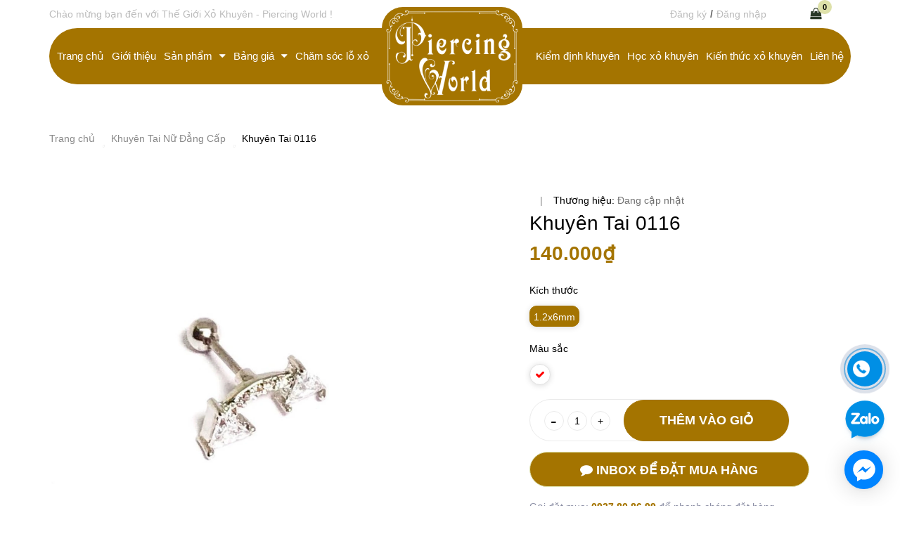

--- FILE ---
content_type: text/html; charset=utf-8
request_url: https://thegioixokhuyen.vn/khuyen-tai-0116
body_size: 24616
content:
<!DOCTYPE html>
	<html lang="vi">
		<head>

			<!-- Google Tag Manager -->

	<script>(function(w,d,s,l,i){w[l]=w[l]||[];w[l].push({'gtm.start':

	new Date().getTime(),event:'gtm.js'});var f=d.getElementsByTagName(s)[0],

	j=d.createElement(s),dl=l!='dataLayer'?'&l='+l:'';j.async=true;j.src=

	'https://www.googletagmanager.com/gtm.js?id='+i+dl;f.parentNode.insertBefore(j,f);

	})(window,document,'script','dataLayer','GTM-5G8M8W68');</script>

	<!-- End Google Tag Manager -->
			<meta name="google-site-verification" content="cfzD9R2Tj92JrYEhSFAm-puQBvqKfa3l17da3nBh_LA" />
			<meta charset="UTF-8" />
			<meta name="google-site-verification" content="K_Y5HnRaC-g_XaeixvIdhsEtUXW41tgTjOk52_4_TjY" />
			<meta name="viewport" content="width=device-width, initial-scale=1, maximum-scale=1">			
			<title>
				Khuyên Tai
				
				
				 Thế Giới Xỏ Khuyên - Piercing World			
			</title>
			<!-- ================= Page description ================== -->
			
			<meta name="description" content="Khuyên tai chất liệu an toàn tuyệt đối cho sức khỏe của bạn, được kiểm định chất lượng tại AnchorCert Analytical, tổ chức kiểm định trang sức hàng đầu nước Anh từ năm 1773. Thế Giới Xỏ Khuyên cung cấp khuyên tai tại Sài Gòn, TPHCM và thực hiện xỏ khuyên tai. Hotline: 0937808699">
			
			<!-- ================= Meta ================== -->
			<meta name="keywords" content="Khuyên Tai 0116, Khuyên Tai Nữ Đẳng Cấp, bam lo tai an toan, bấm lỗ tai an toàn, bam lo tai dep, bấm lỗ tai sài gòn, bấm lỗ tai sụn, bấm lỗ tai đẹp, bông tai nam, bông tai nữ, bông tai tròn, bong tai tron hcm, bông tai đẹp, cách chăm sóc lỗ xỏ tai, cách trị lỗ xỏ tai bị viêm, khuyen tai gia re, khuyên tai giá rẻ, khuyên tai nam, khuyên tai nam đẹp, khuyên tai nữ đẹp, khuyên tai tròn, khuyên tai tròn đính đá, khuyên tai đầu bi, khuyên tai đẹp nhất, khuyên tai đính đá, khuyên tai đít vặn, mua khuyên tai chất lượng, mua khuyên tai nữ, mua khuyên tai ở đâu, những điều cần biết trước khi xỏ tai, ở đâu bán khuyên tai, piercing in saigon, piercing tphcm, thời gian lành lỗ xỏ tai, xo khuyen dep, xỏ khuyên ở đâu sài gòn, xỏ khuyên sài gòn, xỏ khuyên tai có nhanh lành không, xo khuyen tai dep, xỏ khuyên tai không đau, xo khuyen tai mem, xỏ khuyên tai mềm, xo khuyen tai mem sai gon, xỏ khuyên tai nhanh lành, xỏ khuyên tai ở đâu, xỏ khuyên tai sài gòn, xỏ khuyên tai sụn, xỏ khuyên tai đẹp, xo khuyen tphcm, xỏ khuyên tphcm, xỏ khuyên đẹp, xỏ khuyên đẹp sài gòn, xỏ khuyên đẹp tphcm, xỏ lỗ tai sụn sài gòn, xỏ lỗ tai đẹp tphcm, địa chỉ xỏ khuyên sài gòn, địa chỉ xỏ khuyên tphcm, địa chỉ xỏ khuyên uy tín, địa chỉ xỏ khuyên uy tín tphcm, Thế Giới Xỏ Khuyên - Piercing World, thegioixokhuyen.vn"/>		
			<link rel="canonical" href="https://thegioixokhuyen.vn/khuyen-tai-0116"/>
			<meta name='revisit-after' content='1 days' />

			
			<meta name="robots" content="noodp,index,follow" />
			
			<!-- ================= Favicon ================== -->
			
			<link rel="icon" href="//bizweb.dktcdn.net/100/394/325/themes/774650/assets/favicon.png?1752136073262" type="image/x-icon" />
			
			<!-- ================= Google Fonts ================== -->

			<!-- Facebook Open Graph meta tags -->
			

  <meta property="og:type" content="product">
  <meta property="og:title" content="Khuy&#234;n Tai 0116">
  
  <meta property="og:image" content="http://bizweb.dktcdn.net/thumb/grande/100/394/325/products/khuyen-tai-41.jpg?v=1745574237530">
  <meta property="og:image:secure_url" content="https://bizweb.dktcdn.net/thumb/grande/100/394/325/products/khuyen-tai-41.jpg?v=1745574237530">
  
  <meta property="og:price:amount" content="140.000₫">
  <meta property="og:price:currency" content="VND">


  <meta property="og:description" content="Khuy&#234;n tai ch&#226;́t li&#234;̣u an toàn tuy&#234;̣t đ&#244;́i cho sức khỏe của bạn, được ki&#234;̉m định ch&#226;́t lượng tại AnchorCert Analytical, t&#244;̉ chức ki&#234;̉m định trang sức hàng đ&#226;̀u nước Anh từ năm 1773. Th&#234;́ Giới Xỏ Khuy&#234;n cung c&#226;́p khuy&#234;n tai tại Sài Gòn, TPHCM và thực hi&#234;̣n xỏ khuy&#234;n tai. Hotline: 0937808699">

  <meta property="og:url" content="https://thegioixokhuyen.vn/khuyen-tai-0116">
  <meta property="og:site_name" content="Thế Giới Xỏ Khuyên - Piercing World">	
			
<script type="application/ld+json">
        {
        "@context": "http://schema.org",
        "@type": "BreadcrumbList",
        "itemListElement": 
        [
            {
                "@type": "ListItem",
                "position": 1,
                "item": 
                {
                  "@id": "https://thegioixokhuyen.vn",
                  "name": "Trang chủ"
                }
            },
      
            {
                "@type": "ListItem",
                "position": 2,
                "item": 
                {
                  "@id": "https://thegioixokhuyen.vn/khuyen-tai-0116",
                  "name": "Khuyên Tai 0116"
                }
            }
      
        
      
      
      
      
    
        ]
        }
</script>

			<link rel="preload" as="style" type="text/css" href="//bizweb.dktcdn.net/100/394/325/themes/774650/assets/plugin.scss.css?1752136073262">
<link href="//bizweb.dktcdn.net/100/394/325/themes/774650/assets/plugin.scss.css?1752136073262" rel="stylesheet" type="text/css" media="all" />
<!-- Build Main CSS -->		
<link rel="preload" as="style" type="text/css" href="//bizweb.dktcdn.net/100/394/325/themes/774650/assets/base.scss.css?1752136073262">
<link href="//bizweb.dktcdn.net/100/394/325/themes/774650/assets/base.scss.css?1752136073262" rel="stylesheet" type="text/css" media="all" />		
<link rel="preload" as="style" type="text/css" href="//bizweb.dktcdn.net/100/394/325/themes/774650/assets/style.scss.css?1752136073262">
<link href="//bizweb.dktcdn.net/100/394/325/themes/774650/assets/style.scss.css?1752136073262" rel="stylesheet" type="text/css" media="all" />		
<link rel="preload" as="style" type="text/css" href="//bizweb.dktcdn.net/100/394/325/themes/774650/assets/module.scss.css?1752136073262">
<link href="//bizweb.dktcdn.net/100/394/325/themes/774650/assets/module.scss.css?1752136073262" rel="stylesheet" type="text/css" media="all" />
<link rel="preload" as="style" type="text/css" href="//bizweb.dktcdn.net/100/394/325/themes/774650/assets/responsive.scss.css?1752136073262">
<link href="//bizweb.dktcdn.net/100/394/325/themes/774650/assets/responsive.scss.css?1752136073262" rel="stylesheet" type="text/css" media="all" />
<link rel="preload" as="style" type="text/css" href="//bizweb.dktcdn.net/100/394/325/themes/774650/assets/edit.scss.css?1752136073262">
<link href="//bizweb.dktcdn.net/100/394/325/themes/774650/assets/edit.scss.css?1752136073262" rel="stylesheet" type="text/css" media="all" />
<link rel="preload" as="style" type="text/css" href="//bizweb.dktcdn.net/100/394/325/themes/774650/assets/swiper.scss.css?1752136073262">
<link href="//bizweb.dktcdn.net/100/394/325/themes/774650/assets/swiper.scss.css?1752136073262" rel="stylesheet" type="text/css" media="all" />

			<!-- Bizweb javascript customer -->
			
			<script>
	var Bizweb = Bizweb || {};
	Bizweb.store = 'thegioixokhuyen.mysapo.net';
	Bizweb.id = 394325;
	Bizweb.theme = {"id":774650,"name":"Coffee House - Main","role":"main"};
	Bizweb.template = 'product';
	if(!Bizweb.fbEventId)  Bizweb.fbEventId = 'xxxxxxxx-xxxx-4xxx-yxxx-xxxxxxxxxxxx'.replace(/[xy]/g, function (c) {
	var r = Math.random() * 16 | 0, v = c == 'x' ? r : (r & 0x3 | 0x8);
				return v.toString(16);
			});		
</script>
<script>
	(function () {
		function asyncLoad() {
			var urls = ["//newproductreviews.sapoapps.vn/assets/js/productreviews.min.js?store=thegioixokhuyen.mysapo.net","https://google-shopping.sapoapps.vn/conversion-tracker/global-tag/4552.js?store=thegioixokhuyen.mysapo.net","https://google-shopping.sapoapps.vn/conversion-tracker/event-tag/4552.js?store=thegioixokhuyen.mysapo.net","https://popup.sapoapps.vn/api/genscript/script?store=thegioixokhuyen.mysapo.net"];
			for (var i = 0; i < urls.length; i++) {
				var s = document.createElement('script');
				s.type = 'text/javascript';
				s.async = true;
				s.src = urls[i];
				var x = document.getElementsByTagName('script')[0];
				x.parentNode.insertBefore(s, x);
			}
		};
		window.attachEvent ? window.attachEvent('onload', asyncLoad) : window.addEventListener('load', asyncLoad, false);
	})();
</script>


<script>
	window.BizwebAnalytics = window.BizwebAnalytics || {};
	window.BizwebAnalytics.meta = window.BizwebAnalytics.meta || {};
	window.BizwebAnalytics.meta.currency = 'VND';
	window.BizwebAnalytics.tracking_url = '/s';

	var meta = {};
	
	meta.product = {"id": 19132078, "vendor": "", "name": "Khuyên Tai 0116",
	"type": "", "price": 140000 };
	
	
	for (var attr in meta) {
	window.BizwebAnalytics.meta[attr] = meta[attr];
	}
</script>

	
		<script src="/dist/js/stats.min.js?v=96f2ff2"></script>
	



<!-- Global site tag (gtag.js) - Google Analytics --> <script async src="https://www.googletagmanager.com/gtag/js?id=G-WQ07B560YE"></script> <script> 
setTimeout(function(){
window.dataLayer = window.dataLayer || []; function gtag(){dataLayer.push(arguments);} gtag('js', new Date()); gtag('config', 'G-WQ07B560YE');
},7000);
 </script>
<script>

	window.enabled_enhanced_ecommerce = false;

</script>

<script>

	try {
		gtag('event', 'view_item', {
			items: [
				{
					id: 19132078,
					name: "Khuyên Tai 0116",
					brand: null,
					category: null,
					variant: "1.2x6mm / Trắng",
					price: '140000'
				}
			]
		});
	} catch(e) { console.error('ga script error', e);}

</script>






<script>
	var eventsListenerScript = document.createElement('script');
	eventsListenerScript.async = true;
	
	eventsListenerScript.src = "/dist/js/store_events_listener.min.js?v=1b795e9";
	
	document.getElementsByTagName('head')[0].appendChild(eventsListenerScript);
</script>







			
			<script>var ProductReviewsAppUtil=ProductReviewsAppUtil || {};ProductReviewsAppUtil.store={name: 'Thế Giới Xỏ Khuyên - Piercing World'};</script>
				
			<meta name="format-detection" content="telephone=no">
			<meta name="theme-color" content="#a47400" />
			<link rel="preload" as="script" href="//bizweb.dktcdn.net/100/394/325/themes/774650/assets/swiper.js?1752136073262" />
			<script src="//bizweb.dktcdn.net/100/394/325/themes/774650/assets/swiper.js?1752136073262" type="text/javascript"></script>
			<link rel="preload" as="style" type="text/css" href="https://maxcdn.bootstrapcdn.com/font-awesome/4.7.0/css/font-awesome.min.css" onload="this.rel='stylesheet'" />
			<link href="https://maxcdn.bootstrapcdn.com/font-awesome/4.7.0/css/font-awesome.min.css" rel="stylesheet" type="text/css" media="all" />
			<link rel="preload" as="script" href="//bizweb.dktcdn.net/100/394/325/themes/774650/assets/jquery.min.js?1752136073262" />
			<script src="//bizweb.dktcdn.net/100/394/325/themes/774650/assets/jquery.min.js?1752136073262" type="text/javascript"></script>
			<!-- Meta Pixel Code -->
	<script>
	!function(f,b,e,v,n,t,s)
	{if(f.fbq)return;n=f.fbq=function(){n.callMethod?
	n.callMethod.apply(n,arguments):n.queue.push(arguments)};
	if(!f._fbq)f._fbq=n;n.push=n;n.loaded=!0;n.version='2.0';
	n.queue=[];t=b.createElement(e);t.async=!0;
	t.src=v;s=b.getElementsByTagName(e)[0];
	s.parentNode.insertBefore(t,s)}(window, document,'script',
	'https://connect.facebook.net/en_US/fbevents.js');
	fbq('init', '796282192636881');
	fbq('track', 'PageView');
	</script>
	<noscript><img height="1" width="1" style="display:none"
	src="https://www.facebook.com/tr?id=796282192636881&ev=PageView&noscript=1"
	/></noscript>
	<!-- End Meta Pixel Code -->
		</head>
		<body>
			<!-- Google Tag Manager (noscript) -->

	<noscript><iframe src="https://www.googletagmanager.com/ns.html?id=GTM-5G8M8W68"

	height="0" width="0" style="display:none;visibility:hidden"></iframe></noscript>

	<!-- End Google Tag Manager (noscript) -->


			<div class="opacity_menu"></div>
			<!-- Main content -->
			<!-- Menu mobile -->
<div id="mySidenav" class="sidenav menu_mobile">
	<div class="top_menu_mobile">
		<span class="close_menu">
		</span>
	</div>
	<div class="content_memu_mb hidden-lg hidden-md">
		<div class="link_list_mobile">
			<ul class="ct-mobile">
				
				<li class="level0 level-top parent level_ico">
					<a class="a_level0" href="/">Trang chủ</a>
					
				</li>
				
				<li class="level0 level-top parent level_ico">
					<a class="a_level0" href="/gioi-thieu">Giới thiệu</a>
					
				</li>
				
				<li class="level0 level-top parent level_ico">
					<a class="a_level0" href="/khuyen">Sản phẩm</a>
					
					<i class="ti-plus hide_close i_level0"></i>
					<ul class="sub-menu" style="display:none;">
						
						<li class="level1">
							<a href="/khuyen-tai-nu-dep"><span>Khuyên Tai Nữ</span></a>
							
						</li>
						
						<li class="level1">
							<a href="/khuyen-tai-tron"><span>Khuyên Tai Tròn</span></a>
							
						</li>
						
						<li class="level1">
							<a href="/khuyen-tai-nam"><span>Khuyên Tai Nam</span></a>
							
						</li>
						
						<li class="level1">
							<a href="/khuyen-titanium"><span>Khuyên Titanium</span></a>
							
						</li>
						
						<li class="level1">
							<a href="/khuyen-ron-dep"><span>Khuyên Rốn Đá</span></a>
							
						</li>
						
						<li class="level1">
							<a href="/khuyen-mui"><span>Khuyên Mũi</span></a>
							
						</li>
						
						<li class="level1">
							<a href="/khuyen-tai-dep"><span>Khuyên Tai Treo</span></a>
							
						</li>
						
						<li class="level1">
							<a href="/khuyen-ron-bac"><span>Khuyên Rốn Bạc 925</span></a>
							
						</li>
						
						<li class="level1">
							<a href="/khuyen-ron-vang"><span>Khuyên Rốn Bạc Mạ Vàng 18k</span></a>
							
						</li>
						
						<li class="level1">
							<a href="/khuyen-luoi"><span>Khuyên Lưỡi</span></a>
							
						</li>
						
						<li class="level1">
							<a href="/khuyen-xo-duoi-da"><span>Khuyên Xỏ Dưới Da</span></a>
							
						</li>
						
						<li class="level1">
							<a href="/khuyen-moi"><span>Khuyên Môi</span></a>
							
						</li>
						
						<li class="level1">
							<a href="/khuyen-chan-may"><span>Khuyên Chân Mày</span></a>
							
						</li>
						
						<li class="level1">
							<a href="/khuyen-tai-industrial"><span>Khuyên Tai Industrial</span></a>
							
						</li>
						
						<li class="level1">
							<a href="/khuyen-septum-vach-ngan-mui"><span>Khuyên Septum</span></a>
							
						</li>
						
						<li class="level1">
							<a href="/khuyen-nguc"><span>Khuyên Ngực</span></a>
							
						</li>
						
						<li class="level1">
							<a href="/khuyen-kep-vanh-tai-khong-can-lo-xo"><span>Khuyên Kẹp Vành Tai (Không Cần Lỗ Xỏ)</span></a>
							
						</li>
						
						<li class="level1">
							<a href="/khuyen-co-ban"><span>Khuyên Cơ Bản</span></a>
							
						</li>
						
						<li class="level1">
							<a href="/khuyen-nong-ear-stretching-rings"><span>Khuyên Nong</span></a>
							
						</li>
						
						<li class="level1">
							<a href="/dung-cu-xo-khuyen"><span>Dụng Cụ Xỏ Khuyên</span></a>
							
						</li>
						
						<li class="level1">
							<a href="/kim-xo-khuyen"><span>Kim Xỏ</span></a>
							
						</li>
						
						<li class="level1">
							<a href="/khuyen-soi-sinh-hoc"><span>Khuyên Sợi Sinh Học</span></a>
							
						</li>
						
						<li class="level1">
							<a href="/khuyen-khong-can-lo-xo-no-piercing-needed-rings"><span>Khuyên Không Cần Lỗ Xỏ</span></a>
							
						</li>
						
					</ul>
					
				</li>
				
				<li class="level0 level-top parent level_ico">
					<a class="a_level0" href="/xo-khuyen">Bảng giá</a>
					
					<i class="ti-plus hide_close i_level0"></i>
					<ul class="sub-menu" style="display:none;">
						
						<li class="level1">
							<a href="/xo-khuyen-tai-nam"><span>Xỏ khuyên tai nam phần mềm</span></a>
							
						</li>
						
						<li class="level1">
							<a href="/xo-khuyen-tai"><span>Xỏ khuyên tai phần sụn</span></a>
							
						</li>
						
						<li class="level1">
							<a href="/xo-khuyen-tai-dep"><span>Xỏ khuyên tai phần mềm</span></a>
							
						</li>
						
						<li class="level1">
							<a href="/xo-khuyen-tai-cho-be"><span>Xỏ khuyên tai cho bé</span></a>
							
						</li>
						
						<li class="level1">
							<a href="/xo-khuyen-mui"><span>Xỏ khuyên mũi</span></a>
							
						</li>
						
						<li class="level1">
							<a href="/xo-khuyen-ron"><span>Xỏ khuyên rốn</span></a>
							
						</li>
						
						<li class="level1">
							<a href="/xo-khuyen-luoi"><span>Xỏ khuyên lưỡi</span></a>
							
						</li>
						
						<li class="level1">
							<a href="/xo-khuyen-moi"><span>Xỏ khuyên môi</span></a>
							
						</li>
						
						<li class="level1">
							<a href="/xo-khuyen-chan-may"><span>Xỏ khuyên chân mày</span></a>
							
						</li>
						
						<li class="level1">
							<a href="/dinh-da-duoi-da"><span>Đính đá dưới da</span></a>
							
						</li>
						
					</ul>
					
				</li>
				
				<li class="level0 level-top parent level_ico">
					<a class="a_level0" href="/cham-soc-lo-xo-khuyen-tot-nhat">Chăm sóc lỗ xỏ</a>
					
				</li>
				
				<li class="level0 level-top parent level_ico">
					<a class="a_level0" href="/khuyen-chat-luong">Kiểm định khuyên</a>
					
				</li>
				
				<li class="level0 level-top parent level_ico">
					<a class="a_level0" href="/hoc-xo-khuyen">Học xỏ khuyên</a>
					
				</li>
				
				<li class="level0 level-top parent level_ico">
					<a class="a_level0" href="/kien-thuc-xo-khuyen-can-biet">Kiến thức xỏ khuyên</a>
					
				</li>
				
				<li class="level0 level-top parent level_ico">
					<a class="a_level0" href="/lien-he">Liên hệ</a>
					
				</li>
				
			</ul>
			<ul class="ct-mobile login_mobile hidden-sm hidden-md hidden-lg">
			
				<li class="level0 level-top parent level_ico"><a href="/account/login"  title="Đăng nhập"><i class="fa fa-user"></i>Đăng nhập</a></li>
				<li class="level0 level-top parent level_ico"><a href="/account/register" title="Đăng ký"><i class="fa fa-user-plus"></i>Đăng ký</a></li>
				
			</ul>
		</div>
	</div>
</div>
<!-- End -->
<!-- HEADER NEW -->
<header class="header_other">
	<div class="topbar hidden-xs">
	<div class="container">
		<div class="row">
			<div class="col-lg-7 col-md-7 col-sm-7 hidden-xs">
				<div class="topbar_left">
					<ul>
						<li>
							<span class="welcome_text">Chào mừng bạn đến với Thế Giới Xỏ Khuyên - Piercing World !</span>
						</li>
					</ul>
				</div>    
			</div>
			<div class="col-lg-5 col-md-5 col-sm-5 d-list col-xs-12 a-right topbar_right hidden-xs">
				<div class="list-inline f-right">
					<ul class="ul-account">
												
						<li class="hidden-xs">
							<a href="/account/register" title="Đăng ký" class="account_a a_db">
								<span>Đăng ký</span>
							</a>
						</li>
						<li class="line_ hidden-xs">/</li>
						<li class="hidden-xs">
							<a href="/account/login" title="Đăng nhập" class="account_a a_db">
								<span>Đăng nhập</span>
							</a>
						</li>
						
					</ul>
				</div>
			</div>
		</div>
	</div>
</div>
	<div class="mid-header wid_100">
		<div class="container">
			<div class="row">
				<div class="content_header">
					<div class="header-main">
						<div class="wrap_main">
	<div class="container">
		<div class="row row-noGutter">
			<nav class="header-nav">
				
				
				
				
				
				
				
				
				
				
				
				
				
				
				
				
				
				
				
				
					
					
				
				


				<ul class="item_big nav-left hidden-xs hidden-sm">
					
					
									
					<li class="nav-item ">				
						<a class="a-img" href="/">
							<span>Trang chủ</span>
						</a>
					</li>
					
					
					
									
					<li class="nav-item ">				
						<a class="a-img" href="/gioi-thieu">
							<span>Giới thiệu</span>
						</a>
					</li>
					
					
					
					

					<li class="nav-item ">
						<a class="a-img" href="/khuyen">
							<span>Sản phẩm</span><i class="fa fa-caret-down"></i>
						</a>
						<ul class="item_small hidden-sm hidden-xs">
							
							<li>
								<a href="/khuyen-tai-nu-dep" title="">Khuyên Tai Nữ </a>
								
							</li>
							
							<li>
								<a href="/khuyen-tai-tron" title="">Khuyên Tai Tròn </a>
								
							</li>
							
							<li>
								<a href="/khuyen-tai-nam" title="">Khuyên Tai Nam </a>
								
							</li>
							
							<li>
								<a href="/khuyen-titanium" title="">Khuyên Titanium </a>
								
							</li>
							
							<li>
								<a href="/khuyen-ron-dep" title="">Khuyên Rốn Đá </a>
								
							</li>
							
							<li>
								<a href="/khuyen-mui" title="">Khuyên Mũi </a>
								
							</li>
							
							<li>
								<a href="/khuyen-tai-dep" title="">Khuyên Tai Treo </a>
								
							</li>
							
							<li>
								<a href="/khuyen-ron-bac" title="">Khuyên Rốn Bạc 925 </a>
								
							</li>
							
							<li>
								<a href="/khuyen-ron-vang" title="">Khuyên Rốn Bạc Mạ Vàng 18k </a>
								
							</li>
							
							<li>
								<a href="/khuyen-luoi" title="">Khuyên Lưỡi </a>
								
							</li>
							
							<li>
								<a href="/khuyen-xo-duoi-da" title="">Khuyên Xỏ Dưới Da </a>
								
							</li>
							
							<li>
								<a href="/khuyen-moi" title="">Khuyên Môi </a>
								
							</li>
							
							<li>
								<a href="/khuyen-chan-may" title="">Khuyên Chân Mày </a>
								
							</li>
							
							<li>
								<a href="/khuyen-tai-industrial" title="">Khuyên Tai Industrial </a>
								
							</li>
							
							<li>
								<a href="/khuyen-septum-vach-ngan-mui" title="">Khuyên Septum </a>
								
							</li>
							
							<li>
								<a href="/khuyen-nguc" title="">Khuyên Ngực </a>
								
							</li>
							
							<li>
								<a href="/khuyen-kep-vanh-tai-khong-can-lo-xo" title="">Khuyên Kẹp Vành Tai (Không Cần Lỗ Xỏ) </a>
								
							</li>
							
							<li>
								<a href="/khuyen-co-ban" title="">Khuyên Cơ Bản </a>
								
							</li>
							
							<li>
								<a href="/khuyen-nong-ear-stretching-rings" title="">Khuyên Nong </a>
								
							</li>
							
							<li>
								<a href="/dung-cu-xo-khuyen" title="">Dụng Cụ Xỏ Khuyên </a>
								
							</li>
							
							<li>
								<a href="/kim-xo-khuyen" title="">Kim Xỏ </a>
								
							</li>
							
							<li>
								<a href="/khuyen-soi-sinh-hoc" title="">Khuyên Sợi Sinh Học </a>
								
							</li>
							
							<li>
								<a href="/khuyen-khong-can-lo-xo-no-piercing-needed-rings" title="">Khuyên Không Cần Lỗ Xỏ </a>
								
							</li>
							
						</ul>
					</li>

					
					
					
					

					<li class="nav-item ">
						<a class="a-img" href="/xo-khuyen">
							<span>Bảng giá</span><i class="fa fa-caret-down"></i>
						</a>
						<ul class="item_small hidden-sm hidden-xs">
							
							<li>
								<a href="/xo-khuyen-tai-nam" title="">Xỏ khuyên tai nam phần mềm </a>
								
							</li>
							
							<li>
								<a href="/xo-khuyen-tai" title="">Xỏ khuyên tai phần sụn </a>
								
							</li>
							
							<li>
								<a href="/xo-khuyen-tai-dep" title="">Xỏ khuyên tai phần mềm </a>
								
							</li>
							
							<li>
								<a href="/xo-khuyen-tai-cho-be" title="">Xỏ khuyên tai cho bé </a>
								
							</li>
							
							<li>
								<a href="/xo-khuyen-mui" title="">Xỏ khuyên mũi </a>
								
							</li>
							
							<li>
								<a href="/xo-khuyen-ron" title="">Xỏ khuyên rốn </a>
								
							</li>
							
							<li>
								<a href="/xo-khuyen-luoi" title="">Xỏ khuyên lưỡi </a>
								
							</li>
							
							<li>
								<a href="/xo-khuyen-moi" title="">Xỏ khuyên môi </a>
								
							</li>
							
							<li>
								<a href="/xo-khuyen-chan-may" title="">Xỏ khuyên chân mày </a>
								
							</li>
							
							<li>
								<a href="/dinh-da-duoi-da" title="">Đính đá dưới da </a>
								
							</li>
							
						</ul>
					</li>

					
					
					
									
					<li class="nav-item ">				
						<a class="a-img" href="/cham-soc-lo-xo-khuyen-tot-nhat">
							<span>Chăm sóc lỗ xỏ</span>
						</a>
					</li>
					
					
				</ul>
				<ul class="logo_center">
					<li class="logo">
						
						<a href="/" class="logo-wrapper ">	
							<img src="//bizweb.dktcdn.net/100/394/325/themes/774650/assets/logo.png?1752136073262" alt="logo Thế Giới Xỏ Khuyên - Piercing World" width="200" height="140">
						</a>
						
					</li>
				</ul>
				<ul class="item_big nav-right hidden-xs hidden-sm">
					
					
									
					<li class="nav-item ">				
						<a class="a-img" href="/khuyen-chat-luong">
							<span>Kiểm định khuyên</span>
						</a>
					</li>
					
					
					
									
					<li class="nav-item ">				
						<a class="a-img" href="/hoc-xo-khuyen">
							<span>Học xỏ khuyên</span>
						</a>
					</li>
					
					
					
									
					<li class="nav-item ">				
						<a class="a-img" href="/kien-thuc-xo-khuyen-can-biet">
							<span>Kiến thức xỏ khuyên</span>
						</a>
					</li>
					
					
					
									
					<li class="nav-item ">				
						<a class="a-img" href="/lien-he">
							<span>Liên hệ</span>
						</a>
					</li>
					
					
				</ul>
				<div class="cartgroup">
					<div class="searchion inline-b">
						<span class=" nn"><i class="fa fa-search"></i></span>
						<div class="searchmini">
							<form action="/search" method="get" class="input-group search-bar" role="search">
								<input type="text" name="query" value="" autocomplete="off" placeholder="Tìm kiếm..." class="button_gradient input-group-field auto-search ">
								<button type="submit" class=" btn icon-fallback-text">
									<span class="fa fa-search" ></span>      
								</button>
							</form>
						</div>
					</div>
					<span class="xo">|</span>
					<div class="header-right inline-block">
						<div class="top-cart-contain f-right">
							<div class="mini-cart text-xs-center">
								<div class="heading-cart cart_header">
									<a class="img_hover_cart" href="/cart" title="Giỏ hàng">
										<div class="icon_hotline ">
											<i class="fa fa-shopping-bag" aria-hidden="true"></i>
											<span class="count_item count_item_pr button_gradient"></span>
										</div>
									</a>
								</div>
								
							</div>
						</div>
						<div class="top-cart-contain f-right hidden">
							<div class="mini-cart text-xs-center">
								<div class="heading-cart">
									<a class="bg_cart" href="/cart" title="Giỏ hàng">
										<i class="ion-android-cart"></i>
										<span class="count_item count_item_pr"></span>
									</a>
								</div>	
							</div>
						</div>
					</div>
				</div>
			</nav>
		</div>
	</div>
</div>
					</div>
				</div>
			</div>
		</div>
	</div>
	<div class="menu_search_mobi hidden-md hidden-lg">
    <div class="menu-bar-h nav-mobile-button hidden-md hidden-lg">
      <i class="fa fa-bars"></i>
    </div>
	
    <div class="searchboxlager hidden-lg">
      <div class="searchfromtop">
        <form action="/search" method="get" autocomplete="off">
          <input type="search" name="query" value="" placeholder="Tìm kiếm tin tức..." class=" hidden-md st-default-search-input search-text" autocomplete="off">
          <input type="hidden" class="form-control" name="type" value="article">                        
        </form>
      </div>
    </div>
  </div>
</header>

<!-- END HEADER NEW -->

			<script src="//bizweb.dktcdn.net/100/394/325/themes/774650/assets/option-selectors.js?1752136073262" type="text/javascript"></script>
			<script src="//bizweb.dktcdn.net/assets/themes_support/api.jquery.js" type="text/javascript"></script> 
			










	



	
	
	
 
    











<div class="breadcrumb_nobackground margin-bottom-40">
	<section class="bread-crumb">
	<span class="crumb-border"></span>
	<div class="container">
		<div class="row">
			<div class="col-xs-12 a-left">
				<ul class="breadcrumb">					
					<li class="home">
						<a  href="/" ><span >Trang chủ</span></a>						
						<span class="mr_lr"><i class="fas fa-circle"></i></span>
					</li>
					
					
					<li>
						<a class="changeurl"  href="/khuyen-tai-nu-dep"><span >Khuyên Tai Nữ Đẳng Cấp</span></a>						
						<span class="mr_lr"><i class="fas fa-circle"></i></span>
					</li>
					
					<li><strong><span>Khuyên Tai 0116</span></strong></li>
					
				</ul>
			</div>
		</div>
	</div>
</section>    
</div>
<section class="product margin-top-5 f-left w_100" itemscope itemtype="http://schema.org/Product">	
	<meta itemprop="category" content="Khuyên Tai Nữ Đẳng Cấp">
	<meta itemprop="url" content="//thegioixokhuyen.vn/khuyen-tai-0116">
	<meta itemprop="name" content="Khuyên Tai 0116">
	<meta itemprop="image" content="http://bizweb.dktcdn.net/thumb/grande/100/394/325/products/khuyen-tai-41.jpg?v=1745574237530">
	<meta itemprop="description" content="Chất liệu: Surgical Steel (Thép làm khuyên tốt nhất), Không gây kích ứng da
Kích thước:&nbsp;1.2x6mm (Đường kính thân 1.2mm, Chiều dài thân 6mm), Chuôi vặn
Vị trí có thể đeo khuyên: Tai">

	<div class="d-none hidden" itemprop="offers" itemscope itemtype="http://schema.org/Offer">
		<div class="inventory_quantity hidden" itemscope itemtype="http://schema.org/ItemAvailability">
			<span class="a-stock" itemprop="supersededBy">
				Còn hàng
			</span>
		</div>
		<link itemprop="availability" href="http://schema.org/InStock">
		<meta itemprop="priceCurrency" content="VND">
		<meta itemprop="price" content="140000">
		<meta itemprop="url" content="https://thegioixokhuyen.vn/khuyen-tai-0116">
		<span itemprop="UnitPriceSpecification" itemscope itemtype="https://schema.org/Downpayment">
			<meta itemprop="priceType" content="140000">
		</span>
		<meta itemprop="priceValidUntil" content="2099-01-01">

		<div itemprop="shippingDetails" itemtype="https://schema.org/OfferShippingDetails" itemscope>
			<div itemprop="shippingRate" itemtype="https://schema.org/MonetaryAmount" itemscope>
				<meta itemprop="value" content="3.49" />
				<meta itemprop="currency" content="USD" />
			</div>
			<div itemprop="shippingDestination" itemtype="https://schema.org/DefinedRegion" itemscope>
				<meta itemprop="addressCountry" content="US" />
			</div>
			<div itemprop="deliveryTime" itemtype="https://schema.org/ShippingDeliveryTime" itemscope>
				<div itemprop="handlingTime" itemtype="https://schema.org/QuantitativeValue" itemscope>
					<meta itemprop="minValue" content="0" />
					<meta itemprop="maxValue" content="1" />
					<meta itemprop="unitCode" content="DAY" />
				</div>
				<div itemprop="transitTime" itemtype="https://schema.org/QuantitativeValue" itemscope>
					<meta itemprop="minValue" content="1" />
					<meta itemprop="maxValue" content="5" />
					<meta itemprop="unitCode" content="DAY" />
				</div>
			</div>

		</div>
		<div itemprop="hasMerchantReturnPolicy" itemtype="https://schema.org/MerchantReturnPolicy" itemscope>
			<meta itemprop="applicableCountry" content="EE" />
			<meta itemprop="returnPolicyCategory" content="https://schema.org/MerchantReturnFiniteReturnWindow" />
			<meta itemprop="merchantReturnDays" content="30" />
			<meta itemprop="returnMethod" content="https://schema.org/ReturnByMail" />
			<meta itemprop="returnFees" content="https://schema.org/FreeReturn" />
		</div>
	</div>
	<div class="d-none hidden" id="https://thegioixokhuyen.vn" itemprop="seller" itemtype="http://schema.org/Organization" itemscope>
		<meta itemprop="name" content="Thế Giới Xỏ Khuyên - Piercing World" />
		<meta itemprop="url" content="https://thegioixokhuyen.vn" />
		<meta itemprop="logo" content="http://bizweb.dktcdn.net/100/394/325/themes/774650/assets/logo.png?1752136073262" />
	</div>

	<div class="container">
		<div class="row">
			<div class="details-product">
				<div class="product-detail-left product-images col-xs-12 col-sm-6 col-md-6 col-lg-6">
					<div class="product-image-block relative">
						
						<div class="swiper-container gallery-top">
							<div class="swiper-wrapper" id="lightgallery">
								
								<a class="swiper-slide" data-hash="0" href="//bizweb.dktcdn.net/thumb/1024x1024/100/394/325/products/khuyen-tai-41.jpg?v=1745574237530" title="Click để xem">
									<img height="400" width="400" src="https://bizweb.dktcdn.net/100/394/325/products/khuyen-tai-41.jpg?v=1745574237530" alt="Khuy&#234;n Tai 0116" data-image="https://bizweb.dktcdn.net/100/394/325/products/khuyen-tai-41.jpg?v=1745574237530" class="img-responsive mx-auto d-block swiper-lazy" />
								</a>
								
							</div>
							
						</div>
						<div class="swiper-container gallery-thumbs">
							<div class="swiper-wrapper">
								
								<div class="swiper-slide" data-hash="0">
									<div class="p-100">
										<img height="80" width="80" src="//bizweb.dktcdn.net/thumb/medium/100/394/325/products/khuyen-tai-41.jpg?v=1745574237530" alt="Khuy&#234;n Tai 0116" data-image="//bizweb.dktcdn.net/thumb/medium/100/394/325/products/khuyen-tai-41.jpg?v=1745574237530" class="swiper-lazy" />
									</div>	
								</div>
								
							</div>

						</div>
						
					</div>
				</div>
				<div class="col-xs-12 col-sm-6 col-md-5 col-lg-5 col-md-offset-1 col-lg-offset-1 details-pro style_product">
					<div class="f-left w_100" >
						<div class="group-status">
							
							<div class="reviews_details_product first_status">
								<div class="sapo-product-reviews-badge sapo-product-reviews-badge-detail" data-id="19132078"></div>
							</div>
							<span class="line_tt">|</span>
							<span class="first_status">Thương hiệu: <span class="status_name">Đang cập nhật</span></span>
						</div>
						<h1 class="title-product">Khuyên Tai 0116</h1>
						<div class="price-box">
							
							<div class="special-price"><span class="price product-price">140.000₫</span> 
								<meta  content="140000">
								<meta  content="VND">
							</div> <!-- Giá -->
							
						</div>
					</div>
					<div class="form-product col-sm-12">
						<form enctype="multipart/form-data" id="add-to-cart-form" action="/cart/add" method="post" class="form-inline margin-bottom-0">

							
							
							














<script>$(window).load(function() { $('.selector-wrapper:eq(0)').hide(); });</script>








<div class=" swatch clearfix  " data-option-index="0">
	<div class="header">Kích thước</div>
	
	
	
	
	
	 
	
	<div data-value="1.2x6mm" class="swatch-element 1.2x6mm available">

		

		<input id="swatch-0-1.2x6mm" type="radio" name="option-0" value="1.2x6mm" checked  />
		
		<label for="swatch-0-1.2x6mm">
			1.2x6mm
		</label>
		
	</div>
	
	
	<script>
		jQuery('.swatch[data-option-index="0"] .1.2x6mm').removeClass('soldout').addClass('available').find(':radio').removeAttr('disabled');
	</script>
	
	
</div>




							
							
















<script>$(window).load(function() { $('.selector-wrapper:eq(1)').hide(); });</script>








<div class="swatch-color swatch clearfix  " data-option-index="1">
	<div class="header">Màu sắc</div>
	
	
	
	
	
	 
	
	<div data-value="Trắng" class="swatch-element color Trắng available">

		
		<div class="tooltip">Trắng</div>
		

		<input id="swatch-1-Trắng" type="radio" name="option-1" value="Trắng" checked  />
		
		
		

		
		                            
		

		
		
		

		
		                            
		

		
		
		

		
		                            
		

		
		
		

		
		                            
		

		
		
		

		
		                            
		

		
		
		

		
		                            
		

		
		
		

		
		                            
		

		
		
		

		
		                            
		

		
		
		

		
		                            
		

		
		
		

		
		                            
		

		
		
		

		
		                            
		

		
		             
		
		
		
		
		
		
		
		<label for="swatch-1-Trắng" style="background-color: #ffffff;">

			
		</label>
		
		
		
	</div>
	
	
	<script>
		jQuery('.swatch[data-option-index="1"] .Trắng').removeClass('soldout').addClass('available').find(':radio').removeAttr('disabled');
	</script>
	
	
</div>




							
							

							<div class="box-variant clearfix ">
								
								<input type="hidden" name="variantId" value="36292288" />
								
							</div>
							<div class="form-group form_button_details">
								<div class="form_product_content f-left w_100 ">
									<div class="count_btn_style">
										<div class="custom input_number_product soluong1 show">									
											<button class="btn_num num_1 button button_qty" onClick="var result = document.getElementById('qtym'); var qtypro = result.value; if( !isNaN( qtypro ) &amp;&amp; qtypro &gt; 1 ) result.value--;return false;" type="button">-</button>
											<input type="text" id="qtym" name="quantity" value="1" maxlength="2" class="form-control prd_quantity" onkeypress="if ( isNaN(this.value + String.fromCharCode(event.keyCode) )) return false;" onchange="if(this.value == 0)this.value=1;">
											<button class="btn_num num_2 button button_qty" onClick="var result = document.getElementById('qtym'); var qtypro = result.value; if( !isNaN( qtypro )) result.value++;return false;" type="button">+</button>
										</div>
										<div class="button_actions clearfix">
											
											<button type="submit" class="btn btn_add_cart btn-cart add_to_cart btn_base">
												<span class="btn-content">Thêm vào giỏ</span>
											</button>
											
										</div>
									</div>
								</div>
							</div>
							<a class="btn button_actions btn_base btn-contact" title="Inbox để đặt mua hàng" href="https://m.me/thegioixokhuyen" target="_blank">
								<i class="fa fa-comment"></i> Inbox để đặt mua hàng
							</a>
							<div class="call_phone_buy f-left w_100">
								<div>
									<span>Gọi đặt mua: <a href="tel:0937808699">
										0937 80 86 99
										</a> để nhanh chóng đặt hàng</span>
								</div>
							</div>
						</form>
					</div>

					
					<b class="b_infor">Thông tin:</b>
					<div class="product-summary product_description margin-bottom-0">
						<div class="rte description  rte-summary">
							
							<p><span style="color:#000000;"><strong>Chất liệu</strong>: Surgical Steel (Thép làm khuyên tốt nhất), Không gây kích ứng da</span></p>
<p><span style="color:#000000;"><strong>Kích thước:&nbsp;</strong>1.2x6mm (Đường kính thân 1.2mm, Chiều dài thân 6mm), Chuôi vặn</span></p>
<p><span style="color:#000000;"><strong>Vị trí có thể đeo khuyên</strong>: Tai</span></p>
							
						</div>
					</div>
					
				</div>
			</div>
		</div>
	</div>

	


	<div class="container">
		<div class="row">
			<div class="tab_h">
				
				<div class="col-xs-12 col-lg-12 col-sm-12 col-md-12">
					<!-- Nav tabs -->
					<div class="product-tab e-tabs">
						<ul class="tabs tabs-title clearfix">	
							
							<li class="tab-link" data-tab="tab-1">
								<h3><span>Mô tả sản phẩm</span></h3>
							</li>																	
							
							
							<li class="tab-link" data-tab="tab-2">
								<h3><span>Đánh giá</span></h3>
							</li>																	
							

						</ul>	
						
						<div id="tab-1" class="tab-content">
							<div class="rte">
								
								Thông tin sản phẩm đang được cập nhật
								
							</div>
						</div>	
						
						
						<div id="tab-2" class="tab-content">
							<div class="rte">
								<div id="sapo-product-reviews" class="sapo-product-reviews" data-id="19132078">
    <div id="sapo-product-reviews-noitem" style="display: none;">
        <div class="content">
            <p data-content-text="language.suggest_noitem"></p>
            <div class="product-reviews-summary-actions">
                <button type="button" class="btn-new-review" onclick="BPR.newReview(this); return false;" data-content-str="language.newreview"></button>
            </div>
            <div id="noitem-bpr-form_" data-id="formId" class="noitem-bpr-form" style="display:none;"><div class="sapo-product-reviews-form"></div></div>
        </div>
    </div>
    
</div>

							</div>
						</div>	
																												

						

					</div>
				</div>
				
			</div>
		</div>
	</div>
	<!-- SP LIÊN QUAN -->
	
	
	
						
	
	<div class="bg_related">
		<div class="container">
			<div class="row">

				<div class="related-product margin-bottom-40 col-lg-12">
					<div class="section_prd_feature body_recent_base">
						<div class="module-header a-center">
							<div class="heading title_product_base">
								<h2>
									<a href="/khuyen-tai-nu-dep" title="Sản phẩm cùng loại">Sản phẩm cùng loại</a>
								</h2>
							</div>
						</div>
						<div class="products product_related products-view-grid-bb owl-carousel owl-theme products-view-grid not-dot2 not-nav2" data-dot= "false" data-nav= "false" data-lg-items="4" data-md-items="4" data-sm-items="2" data-xs-items="1" data-margin="30">
							
							
							<div class="item saler_item">
								<div class="owl_item_product product-col-1">
									





 




























<div class="product-loop-1 product-base">
	<div class="product-thumbnail">
		<a class="image_link display_flex" href="/khuyen-tai-0106" title="Khuyên Tai 0106">
			<img src="//bizweb.dktcdn.net/100/394/325/themes/774650/assets/rolling.svg?1752136073262"  data-lazyload="//bizweb.dktcdn.net/thumb/large/100/394/325/products/khuyen-tai-dep-256.jpg?v=1745559440197" alt="khuyên tai đẹp">
		</a>
		<div class="product-action clearfix hidden-xs">
			<form action="/cart/add" method="post" class="variants form-nut-grid" data-id="product-actions-19131891" enctype="multipart/form-data">
				<div class="group_action">
					
					<input class="hidden" type="hidden" name="variantId" value="36291961" />
					<button class="btn btn-cart btn btn-circle left-to" title="Tùy chọn" type="button" onclick="window.location.href='/khuyen-tai-0106'" >
						Tùy chọn
					</button>
					
					
					<a title="Xem nhanh" href="/khuyen-tai-0106" data-handle="khuyen-tai-0106" class="xem_nhanh btn-circle btn_view btn right-to quick-view hidden-xs hidden-sm hidden-md">
						<i class="fa fa-search-plus" aria-hidden="true"></i>
					</a>
					

				</div>
			</form>
		</div>
		
		
		
		
		
		
		
		
		
		
		
		
		
		
		
		
		
		
		
		
		
		
		
		
		
		
		
		
		
		
		
		
		
		
		
		
		
		
		
		
		
		
		
		
		
		
		
		
		
		
		
		
		
		
		
		
		
		
		
		
		
		
		
		
		
		
		
		
		
		
		
		
		
		
		
		
		
		
		
		
		
		
		
		
		
		
		
		
		
		
		
		
		
		
		
		
		
		
		
		
		
		
		
		
		
		
		
		
		
		
		
		
		
		
		
		
		
		
		

		
		
		
		
		
		
		
		
		
		
		
		
		
		
		
		
		
		
		
		
		
		
		
		
		
		
		
		
		
		
		
		
		
		
		
		
		
		
		
		
		
		
		
		
		
		
		
		
		
		
		
		
		
		
		
		
		
		
		
		
		
		
		
		
		
		
		
		
		
		
		
		
		
		
		
		
		
		
		
		
		
		
		
		
		
		
		
		
		
		
		
		
		
		
		
		
		
		
		
		
		
		
		
		
		
		
		
		
		
		
		
		
		
		
		
		
		
		
		
		
		
		
		
		<div class="hh one">
			Bán chạy
		</div>
		





	</div>
	<div class="product-info a-left">
		<h3 class="product-name"><a href="/khuyen-tai-0106" title="Khuyên Tai 0106">Khuyên Tai 0106</a></h3>
		
		<div class="product-hideoff">
			<div class="product-hide">
				
				
				<div class="price-box clearfix">
					<div class="special-price">
						<span class="price product-price">140.000₫</span>
					</div>											
				</div>
				
				
			</div>
		</div>
	</div>
</div>
								</div>
							</div>
							
							
							
							<div class="item saler_item">
								<div class="owl_item_product product-col-1">
									





 




























<div class="product-loop-1 product-base">
	<div class="product-thumbnail">
		<a class="image_link display_flex" href="/khuyen-tai-0110" title="Khuyên Tai 0110">
			<img src="//bizweb.dktcdn.net/100/394/325/themes/774650/assets/rolling.svg?1752136073262"  data-lazyload="//bizweb.dktcdn.net/thumb/large/100/394/325/products/khuyen-tai-27.jpg?v=1711521498857" alt="khuyên tai">
		</a>
		<div class="product-action clearfix hidden-xs">
			<form action="/cart/add" method="post" class="variants form-nut-grid" data-id="product-actions-19131957" enctype="multipart/form-data">
				<div class="group_action">
					
					<input class="hidden" type="hidden" name="variantId" value="36292082" />
					<button class="btn btn-cart btn btn-circle left-to" title="Tùy chọn" type="button" onclick="window.location.href='/khuyen-tai-0110'" >
						Tùy chọn
					</button>
					
					
					<a title="Xem nhanh" href="/khuyen-tai-0110" data-handle="khuyen-tai-0110" class="xem_nhanh btn-circle btn_view btn right-to quick-view hidden-xs hidden-sm hidden-md">
						<i class="fa fa-search-plus" aria-hidden="true"></i>
					</a>
					

				</div>
			</form>
		</div>
		
		
		
		
		
		
		
		
		
		
		
		
		
		
		
		
		
		
		
		
		
		
		
		
		
		
		
		
		
		
		
		
		
		
		
		
		
		
		
		
		
		
		
		
		
		
		
		
		
		
		
		
		
		
		
		
		
		
		
		
		
		
		
		
		
		
		
		
		
		
		
		
		
		
		
		
		
		
		
		
		
		
		
		
		
		
		
		
		
		
		
		
		
		
		
		
		
		
		
		
		
		
		
		
		
		
		
		
		
		
		
		
		
		
		
		
		
		
		

		
		
		
		
		
		
		
		
		
		
		
		
		
		
		
		
		
		
		
		
		
		
		
		
		
		
		
		
		
		
		
		
		
		
		
		
		
		
		
		
		
		
		
		
		
		
		
		
		
		
		
		
		
		
		
		
		
		
		
		
		
		
		
		
		
		
		
		
		
		
		
		
		
		
		
		
		
		
		
		
		
		
		
		
		
		
		
		
		
		
		
		
		
		
		
		
		
		
		
		
		
		
		
		
		
		
		
		
		
		
		
		
		
		
		
		
		
		
		
		
		
		
		
		<div class="hh one">
			Bán chạy
		</div>
		





	</div>
	<div class="product-info a-left">
		<h3 class="product-name"><a href="/khuyen-tai-0110" title="Khuyên Tai 0110">Khuyên Tai 0110</a></h3>
		
		<div class="product-hideoff">
			<div class="product-hide">
				
				
				<div class="price-box clearfix">
					<div class="special-price">
						<span class="price product-price">180.000₫</span>
					</div>											
				</div>
				
				
			</div>
		</div>
	</div>
</div>
								</div>
							</div>
							
							
							
							<div class="item saler_item">
								<div class="owl_item_product product-col-1">
									





 




























<div class="product-loop-1 product-base">
	<div class="product-thumbnail">
		<a class="image_link display_flex" href="/khuyen-tai-0107" title="Khuyên Tai 0107">
			<img src="//bizweb.dktcdn.net/100/394/325/themes/774650/assets/rolling.svg?1752136073262"  data-lazyload="//bizweb.dktcdn.net/thumb/large/100/394/325/products/khuyen-tai-dep-219.jpg?v=1734593050540" alt="khuyên tai nam đẹp">
		</a>
		<div class="product-action clearfix hidden-xs">
			<form action="/cart/add" method="post" class="variants form-nut-grid" data-id="product-actions-19131926" enctype="multipart/form-data">
				<div class="group_action">
					
					<input class="hidden" type="hidden" name="variantId" value="36292018" />
					<button class="btn btn-cart btn btn-circle left-to" title="Tùy chọn" type="button" onclick="window.location.href='/khuyen-tai-0107'" >
						Tùy chọn
					</button>
					
					
					<a title="Xem nhanh" href="/khuyen-tai-0107" data-handle="khuyen-tai-0107" class="xem_nhanh btn-circle btn_view btn right-to quick-view hidden-xs hidden-sm hidden-md">
						<i class="fa fa-search-plus" aria-hidden="true"></i>
					</a>
					

				</div>
			</form>
		</div>
		
		
		
		
		
		
		
		
		
		
		
		
		
		
		
		
		
		
		
		
		
		
		
		
		
		
		
		
		
		
		
		
		
		
		
		
		
		
		
		
		
		
		
		
		
		
		
		
		
		
		
		
		
		
		
		
		
		
		
		
		
		
		
		
		
		
		
		
		
		
		
		
		
		
		
		
		
		
		
		
		
		
		
		
		
		
		
		
		
		
		
		
		
		
		
		
		
		
		
		
		
		
		
		
		
		
		
		
		
		
		
		
		
		
		
		
		
		
		

		
		
		
		
		
		
		
		
		
		
		
		
		
		
		
		
		
		
		
		
		
		
		
		
		
		
		
		
		
		
		
		
		
		
		
		
		
		
		
		
		
		
		
		
		
		
		
		
		
		
		
		
		
		
		
		
		
		
		
		
		
		
		
		
		
		
		
		
		
		
		
		
		
		
		
		
		
		
		
		
		
		
		
		
		
		
		
		
		
		
		
		
		
		
		
		
		
		
		
		
		
		
		
		
		
		
		
		
		
		
		
		
		
		
		
		
		
		
		
		
		
		
		
		<div class="hh one">
			Bán chạy
		</div>
		





	</div>
	<div class="product-info a-left">
		<h3 class="product-name"><a href="/khuyen-tai-0107" title="Khuyên Tai 0107">Khuyên Tai 0107</a></h3>
		
		<div class="product-hideoff">
			<div class="product-hide">
				
				
				<div class="price-box clearfix">
					<div class="special-price">
						<span class="price product-price">140.000₫</span>
					</div>											
				</div>
				
				
			</div>
		</div>
	</div>
</div>
								</div>
							</div>
							
							
							
							<div class="item saler_item">
								<div class="owl_item_product product-col-1">
									





 






















<div class="product-loop-1 product-base">
	<div class="product-thumbnail">
		<a class="image_link display_flex" href="/khuyen-tai-0099" title="Khuyên Tai 0099">
			<img src="//bizweb.dktcdn.net/100/394/325/themes/774650/assets/rolling.svg?1752136073262"  data-lazyload="//bizweb.dktcdn.net/thumb/large/100/394/325/products/khuyen-tai-14.jpg?v=1711354289727" alt="Khuyên tai">
		</a>
		<div class="product-action clearfix hidden-xs">
			<form action="/cart/add" method="post" class="variants form-nut-grid" data-id="product-actions-19131584" enctype="multipart/form-data">
				<div class="group_action">
					
					<input type="hidden" name="variantId" value="36291461" />
					<button class="btn-buy btn-cart btn btn-circle left-to add_to_cart " title="Thêm vào giỏ">
						Thêm vào giỏ
					</button>
					
					
					<a title="Xem nhanh" href="/khuyen-tai-0099" data-handle="khuyen-tai-0099" class="xem_nhanh btn-circle btn_view btn right-to quick-view hidden-xs hidden-sm hidden-md">
						<i class="fa fa-search-plus" aria-hidden="true"></i>
					</a>
					

				</div>
			</form>
		</div>
		
		
		
		
		
		
		
		
		
		
		
		
		
		
		
		
		
		
		
		
		
		
		
		
		
		
		
		
		
		
		
		
		
		
		
		
		
		
		
		
		
		
		
		
		
		
		
		
		
		
		
		
		
		
		
		
		
		
		
		
		
		
		
		
		
		
		
		
		
		
		
		
		
		
		
		
		
		
		
		
		
		
		
		
		
		
		
		
		
		
		
		
		
		
		
		
		
		
		
		
		
		
		
		
		
		
		
		
		
		
		
		
		
		
		
		
		

		
		
		
		
		
		
		
		
		
		
		
		
		
		
		
		
		
		
		
		
		
		
		
		
		
		
		
		
		
		
		
		
		
		
		
		
		
		
		
		
		
		
		
		
		
		
		
		
		
		
		
		
		
		
		
		
		
		
		
		
		
		
		
		
		
		
		
		
		
		
		
		
		
		
		
		
		
		
		
		
		
		
		
		
		
		
		
		
		
		
		
		
		
		
		
		
		
		
		
		
		
		
		
		
		
		
		
		
		
		
		
		
		
		
		
		
		
		
		

		





	</div>
	<div class="product-info a-left">
		<h3 class="product-name"><a href="/khuyen-tai-0099" title="Khuyên Tai 0099">Khuyên Tai 0099</a></h3>
		
		<div class="product-hideoff">
			<div class="product-hide">
				
				
				<div class="price-box clearfix">
					<div class="special-price">
						<span class="price product-price">180.000₫</span>
					</div>											
				</div>
				
				
			</div>
		</div>
	</div>
</div>
								</div>
							</div>
							
							
						</div>
					</div>
				</div>

			</div>
		</div>
	</div>
		
	<!-- END SP LIÊN QUAN -->
	<div class="product_recent_view">
		<div class="container">
			<div class="row">
				<!-- SP ĐÃ XEM -->
				
				<div class="content_product_recent">
					<div class="">
						<div class="body_recent_base">
	<div class="module-header a-left col-lg-12">
		<div class="title_module_main title_product_base heading">
			<h2>
				Sản phẩm vừa xem
			</h2>
		</div>
	</div>
	<div class="module-content">
		<div class="recent_items recenten_module_width">
			<div id="recent-content" class="mt-owl not-aweowl owl-theme owl-carousel owl-recents">
			</div>
		</div>
	</div>
</div>
<script>
	window.onload = function(e){ 
		setTimeout(function(e){
			if ($('#recent-content')[0].childElementCount > 0){
				$('#recent-content').owlCarousel({
					loop: false,
					margin: 30,
					responsiveClass: true,
					dots: true,
					nav: false,
					responsive: {
						0: { items: 1 },
						543: { items: 2 },
						768: { items: 2 },
						992: { items: 3 },
						1200: { items: 3 }
					}
				});
			} else {
			}
		}, 2000);
	}
</script>				
					</div>
				</div>
				
				<!-- END SP ĐÃ XEM -->
			</div>
		</div>
	</div>
</section>


<script> 

	var ww = $(window).width();
	var getLimit = 4;

	function validate(evt) {
		var theEvent = evt || window.event;
		var key = theEvent.keyCode || theEvent.which;
		key = String.fromCharCode( key );
		var regex = /[0-9]|\./;
		if( !regex.test(key) ) {
			theEvent.returnValue = false;
			if(theEvent.preventDefault) theEvent.preventDefault();
		}
	}

	var selectCallback = function(variant, selector) {


		if (variant) {
			$('.iwishAddWrapper').attr('data-variant',variant.id);
			var form = jQuery('#' + selector.domIdPrefix).closest('form');

			for (var i=0,length=variant.options.length; i<length; i++) {

				var radioButton = form.find('.swatch[data-option-index="' + i + '"] :radio[value="' + variant.options[i] +'"]');
				if (radioButton.size()) {
					radioButton.get(0).checked = true;
				}
			}
		}
		var addToCart = jQuery('.form-product .btn-cart'),
			form = jQuery('.form-product .form_product_content'),
			form2 = jQuery('.soluong1'),
			productPrice = jQuery('.details-pro .special-price .product-price'),
			savePrice = jQuery('.details-pro .save-price .product-price-save'),
			qty = jQuery('.group-status .first_status .availabel'),
			sale = jQuery('.details-pro .old-price .product-price-old'),
			comparePrice = jQuery('.details-pro .old-price .product-price-old');

		if (variant && variant.compare_at_price){
			var discount = Math.round((variant.compare_at_price - variant.price)* 100 / variant.compare_at_price);
			if (discount == 100){
				discount = 99;
			} else if (discount == 0){
				discount = 1;
			}
			discount = "-"+discount+"%";
			savePrice.text(discount);
		}
		if (variant && variant.available) {
			if(variant.inventory_management == "bizweb" || variant.inventory_management == "sapo"){
				if (variant.inventory_quantity != 0) {
					qty.html('Còn hàng');
				} else if (variant.inventory_quantity == ''){
					qty.html('Hết hàng');
				}
			} else {
				qty.html('Còn hàng');
			} 
			addToCart.html('<span class="btn-content">Thêm vào giỏ</span>').removeAttr('disabled');
			if(variant.price == 0){
				productPrice.html('Liên hệ');	
				comparePrice.hide();
				form.addClass('hidden');
				sale.removeClass('sale');
				savePrice.hide();
				if(variant.inventory_management == "bizweb" || variant.inventory_management == "sapo"){
					if (variant.inventory_quantity != 0) {
						qty.html('Còn hàng');
					} else if (variant.inventory_quantity == ''){
						qty.html('Hết hàng');
					}
				} else {
					qty.html('Còn hàng');
				}
			}else{
				form.removeClass('hidden');
				productPrice.html(Bizweb.formatMoney(variant.price, "{{amount_no_decimals_with_comma_separator}}₫"));
													 // Also update and show the product's compare price if necessary
													 if ( variant.compare_at_price > variant.price ) {
								  comparePrice.html(Bizweb.formatMoney(variant.compare_at_price, "{{amount_no_decimals_with_comma_separator}}₫")).show();

								  savePrice.show();
				sale.addClass('sale');
				if(variant.inventory_management == "bizweb" || variant.inventory_management == "sapo"){
					if (variant.inventory_quantity != 0) {
						qty.html('Còn hàng');
						form2.removeClass('hidden');
					} else if (variant.inventory_quantity == ''){
						qty.html('Còn hàng');
						form2.removeClass('hidden');
					}
				} else {
					qty.html('Còn hàng');
					form2.removeClass('hidden');
				}
			} else {
				comparePrice.hide();  
				sale.removeClass('sale');
				form2.removeClass('hidden');
				savePrice.hide();
				if(variant.inventory_management == "bizweb" || variant.inventory_management == "sapo"){
					if (variant.inventory_quantity != 0) {
						qty.html('Còn hàng');
						form2.removeClass('hidden');
					} else if (variant.inventory_quantity == ''){
						qty.html('Hết hàng');
						form2.removeClass('hidden');
					}
				} else {
					qty.html('Còn hàng');
					form2.removeClass('hidden');
				}
			}       										
		}

	} else {

		addToCart.text('Hết hàng').attr('disabled', 'disabled');
		qty.html('Hết hàng');
		form.removeClass('hidden');
		if(variant){
			if(variant.price != 0){
				form.removeClass('hidden');
				addToCart.addClass('hidden');
				productPrice.html(Bizweb.formatMoney(variant.price, "{{amount_no_decimals_with_comma_separator}}₫"));
													 // Also update and show the product's compare price if necessary
													 if ( variant.compare_at_price > variant.price ) {
								  form.addClass('hidden');
				comparePrice.html(Bizweb.formatMoney(variant.compare_at_price, "{{amount_no_decimals_with_comma_separator}}₫")).show();
													 savePrice.show();
								  sale.addClass('sale');
				addToCart.text('Hết hàng').attr('disabled', 'disabled').removeClass('hidden');
				if(variant.inventory_management == "bizweb" || variant.inventory_management == "sapo"){
					if (variant.inventory_quantity != 0) {
						qty.html('Còn hàng');
					} else if (variant.inventory_quantity == ''){
						form2.addClass('hidden');
						form.removeClass('hidden');
						qty.html('Hết hàng');
						addToCart.removeClass('hidden');
					}
				} else {
					qty.html('Còn hàng');
				}
			} else {
				comparePrice.hide();   
				sale.removeClass('sale');
				form.addClass('hidden');
				savePrice.hide();
				addToCart.text('Hết hàng').attr('disabled', 'disabled').removeClass('hidden');
				if(variant.inventory_management == "bizweb" || variant.inventory_management == "sapo"){
					if (variant.inventory_quantity != 0) {
						qty.html('Còn hàng');
					} else if (variant.inventory_quantity == ''){
						form2.addClass('hidden');
						form.removeClass('hidden');
						qty.html('Hết hàng');
						addToCart.removeClass('hidden');
					}
				} else {
					qty.html('Còn hàng');
				}
			}     
		}else{
			productPrice.html('Liên hệ');	
			comparePrice.hide();
			savePrice.hide();
			form.addClass('hidden');	
			sale.removeClass('sale');
			addToCart.addClass('hidden');
		}
	}else{
		productPrice.html('Liên hệ');	
		comparePrice.hide();
		savePrice.hide();
		form.addClass('hidden');	
		sale.removeClass('sale');
		addToCart.addClass('hidden');
	}
	}
	/*begin variant image*/
	if (variant && variant.image) {  
		var originalImage = jQuery(".gallery-thumbs img");
		var stickoriginalImage = jQuery(".nd-product-news img");
		var newImage = variant.image;
		var element = originalImage[0];
		Bizweb.Image.switchImage(newImage, element, function (newImageSizedSrc, newImage, element) {
			$('.gallery-thumbs .swiper-slide').each(function(){
				var $this = $(this);
				var imgThis = $this.find('img').attr('data-image');

				if(newImageSizedSrc.split("?")[0] == imgThis.split("?")[0]){
					var pst = $this.attr('data-hash');
					galleryTop.slideTo(pst, 1000,false);
				}
				jQuery(stickoriginalImage).attr('src', newImageSizedSrc);


			});
		});
	}
	/*end of variant image*/
	/*begin variant image*/
	if (variant && variant.image) {  
		var originalImage = jQuery(".large-image img"); 
		var newImage = variant.image;
		var element = originalImage[0];
		Bizweb.Image.switchImage(newImage, element, function (newImageSizedSrc, newImage, element) {
			jQuery(element).parents('a').attr('data-href', newImageSizedSrc);
			jQuery(element).attr('src', newImageSizedSrc);
			/*comment zoom
				if (ww >= 1200){
					
					$("#img_01").data('zoom-image', newImageSizedSrc).elevateZoom({
						responsive: true,
						gallery:'gallery_01',
						cursor: 'pointer',
						galleryActiveClass: "active"
					});
					$("#img_01").bind("click", function(e) {
						var ez = $('#img_02').data('elevateZoom');
					});
					
				}
				*/
		});

		setTimeout(function(){
			$('.checkurl').attr('href',$(this).attr('src'));
			/*comment zoom
				if (ww >= 1200){
					
					$('.zoomContainer').remove();
					$("#img_01").elevateZoom({
						gallery:'gallery_01', 
						zoomWindowWidth:420,
						zoomWindowHeight:500,
						zoomWindowOffetx: 10,
						easing : true,
						scrollZoom : false,
						cursor: 'pointer', 
						galleryActiveClass: 'active', 
						imageCrossfade: true
					});
					
				}
				*/
		},200);

	} 
	};
	jQuery(function($) {
		

		// Add label if only one product option and it isn't 'Title'. Could be 'Size'.
		

											 // Hide selectors if we only have 1 variant and its title contains 'Default'.
											  
		$('.selector-wrapper').css({
			'text-align':'left',
			'margin-bottom':'15px'
		});
	});

	jQuery('.swatch :radio').change(function() {
		var optionIndex = jQuery(this).closest('.swatch').attr('data-option-index');
		var optionValue = jQuery(this).val();
		jQuery(this)
			.closest('form')
			.find('.single-option-selector')
			.eq(optionIndex)
			.val(optionValue)
			.trigger('change');
	});
	if (ww >= 1200){
		
		$(document).ready(function() {
			/*comment zoom
				if($(window).width()>1200){
					$('#img_01').elevateZoom({
						gallery:'gallery_01', 
						zoomWindowWidth:420,
						zoomWindowHeight:500,
						zoomWindowOffetx: 10,
						easing : true,
						scrollZoom : true,
						cursor: 'pointer', 
						galleryActiveClass: 'active', 
						imageCrossfade: true
					});
				}
				*/
		});
		
	}
	$(".dp-flex img").click(function(e){
		e.preventDefault();
		var hr = $(this).attr('data-src');
		$('#img_01').attr('src',hr);
		$('.pict').attr('src',hr);
		$('.large_image_url').attr('href',hr);
		$('#img_01').attr('data-zoom-image',hr);
	});

	function scrollToxxPrd() {
		$('html, body').animate({ scrollTop: $('.product-tab.e-tabs').offset().top }, 'slow');
		$('.product-tab .tab-link').removeClass('current');
		$('.product-tab .tab-link[data-tab=tab-1]').addClass('current');
		$('.product-tab .tab-content').removeClass('current');
		$('.product-tab .tab-content#tab-1').addClass('current');

		return false;
	}

	/*For recent product*/
	var alias = 'khuyen-tai-0116';
	/*end*/
	/*comment zoom
		if (ww >= 1200){
			
			$(document).ready(function() {
				$('#img_01').elevateZoom({
					gallery:'gallery_01', 
					zoomWindowWidth:420, 
					zoomWindowHeight:500,
					zoomWindowOffetx: 10,
					easing : true,
					scrollZoom : true,
					cursor: 'pointer', 
					galleryActiveClass: 'active', 
					imageCrossfade: true

				});
			});
			
		}
		*/
	$('#gallery_00 img, .swatch-element label').click(function(e){

		$('.checkurl').attr('href',$(this).attr('src'));
		/*comment zoom
			if (ww >= 1200){
				
				setTimeout(function(){
					$('.zoomContainer').remove();				
					$('#zoom_01').elevateZoom({
						gallery:'gallery_01', 
						zoomWindowWidth:420,
						zoomWindowHeight:500,
						zoomWindowOffetx: 10,
						easing : true,
						scrollZoom : true,
						cursor: 'pointer', 
						galleryActiveClass: 'active', 
						imageCrossfade: true
					});
				},300);
				
			}
			*/
	});

</script>

<script>

	var galleryThumbs = new Swiper('.gallery-thumbs', {
		spaceBetween: 5,
		slidesPerView: 20,
		freeMode: true,
		lazy: true,
		watchSlidesVisibility: true,
		watchSlidesProgress: true,
		hashNavigation: true,
		slideToClickedSlide: true,
		breakpoints: {
			300: {
				slidesPerView: 3,
				spaceBetween: 10,
			},
			500: {
				slidesPerView: 3,
				spaceBetween: 10,
			},
			640: {
				slidesPerView: 4,
				spaceBetween: 15,
			},
			768: {
				slidesPerView: 5,
				spaceBetween: 15,
			},
			1024: {
				slidesPerView: 4,
				spaceBetween: 20,
			},
			1199: {
				slidesPerView: 5,
				spaceBetween: 20,
			},
		},
		navigation: {
			nextEl: '.gallery-thumbs .swiper-button-next',
			prevEl: '.gallery-thumbs .swiper-button-prev',
		},
	});
	var galleryTop = new Swiper('.gallery-top', {
		spaceBetween: 0,
		lazy: true,
		hashNavigation: true,
		thumbs: {
			swiper: galleryThumbs
		}
	});



</script>
			
			<link href="//bizweb.dktcdn.net/100/394/325/themes/774650/assets/bpr-products-module.css?1752136073262" rel="stylesheet" type="text/css" media="all" />
<div class="sapo-product-reviews-module"></div>
			




















<footer class="footer">
	<div class="top-footer top_footer">
		<div class="section_service_end">
	<div class="container">
		<div class="row row-noGutter">
			<div class="not-aweowl wrap_item_srv owl-carousel owl-theme service_content_h not-nav2">
				
				
				
				<div class="col-item-srv">
					<div class="service_item_ed">
						<span class="iconx">
							<img alt="Khuyên đeo đẳng cấp" src="//bizweb.dktcdn.net/100/394/325/themes/774650/assets/rolling.svg?1752136073262" data-lazyload="//bizweb.dktcdn.net/100/394/325/themes/774650/assets/service_1.png?1752136073262"/>
						</span>
						<div class="content_srv">
							<span class="title_service">Khuyên đeo đẳng cấp</span>
						</div>
					</div>
				</div>
				
				
				
				<div class="col-item-srv">
					<div class="service_item_ed">
						<span class="iconx">
							<img alt="Giao hàng nhanh chóng" src="//bizweb.dktcdn.net/100/394/325/themes/774650/assets/rolling.svg?1752136073262" data-lazyload="//bizweb.dktcdn.net/100/394/325/themes/774650/assets/service_2.png?1752136073262"/>
						</span>
						<div class="content_srv">
							<span class="title_service">Giao hàng nhanh chóng</span>
						</div>
					</div>
				</div>
				
				
				
				<div class="col-item-srv">
					<div class="service_item_ed">
						<span class="iconx">
							<img alt="Xỏ khuyên an toàn, chất lượng" src="//bizweb.dktcdn.net/100/394/325/themes/774650/assets/rolling.svg?1752136073262" data-lazyload="//bizweb.dktcdn.net/100/394/325/themes/774650/assets/service_3.png?1752136073262"/>
						</span>
						<div class="content_srv">
							<span class="title_service">Xỏ khuyên an toàn, chất lượng</span>
						</div>
					</div>
				</div>
				
			</div>
		</div>
	</div>
</div>
	</div>
	<div class="mid-footer mid_footer">
		<div class="container">
			<div class="row">
				<div class="col-lg-5 col-md-6 col-sm-6 col-xs-12">
					<div class="box-maps">
					<a href="https://maps.app.goo.gl/2jPAwNdbBVjWnvft5" target="_blank"><img src="//bizweb.dktcdn.net/100/394/325/themes/774650/assets/rolling.svg?1752136073262" data-lazyload="//bizweb.dktcdn.net/100/394/325/themes/774650/assets/bg_map.jpg?1752136073262" style="max-width:100%" alt="bct"></a>
					</div>
				</div>
				<div class="col-lg-6 col-lg-offset-1 col-md-6 col-sm-6 col-xs-12 content_infor">
					<div class="row">
						<div class="col-lg-12 col-md-12 col-sm-12 col-xs-12">
							<ul class="contact">
								<li>
									<p class="summary_footer">
										Thế Giới Xỏ Khuyên – Piercing World									
									</p>
								</li>
								<li class="li_footer_h">
									<div class="icon_base">
										<i class="fa fa-map-marker" aria-hidden="true"></i>
									</div>
									<span class="txt_content_child">
										Địa chỉ:
										
										236 Phan Đình Phùng, Phường 1, Quận Phú Nhuận, HCM
										
									</span>
								</li>
								<li class="li_footer_h">
									<div class="icon_base">
										<i class="fa fa-phone"></i>
									</div>
									
									
									
									<a href="tel:0937 80 86 99">0937 80 86 99</a>
									
										
								</li>
								<li class="li_footer_h">
									<div class="icon_base">
										<i class="fa fa-envelope"></i>
									</div>
									
									
									
									<a href="mailto:support@thegioixokhuyen.vn"> support@thegioixokhuyen.vn</a>
									
										
								</li>
							</ul>
							<div class="fot_menu_copyright social_footer">
								<ul class="follow_option">	
									
									<li>
										<a href="#" title="Theo dõi Facebook Thế Giới Xỏ Khuyên - Piercing World"><i class="fa fa-facebook-f"></i></a>
									</li>
									
									
									<li>
										<a href="#" title="Theo dõi Google Thế Giới Xỏ Khuyên - Piercing World"><i class="fa fa-google-plus-g"></i></a>
									</li>
									
									
									<li>
										<a href="#" title="Theo dõi Twitter Thế Giới Xỏ Khuyên - Piercing World"><i class="fa fa-twitter"></i></a>
									</li>
									
								</ul>
							</div>
							<div class="fb-fot">
								
									<a href="https://www.facebook.com/thegioixokhuyen" target="_blank"><img src="//bizweb.dktcdn.net/100/394/325/themes/774650/assets/rolling.svg?1752136073262" data-lazyload="//bizweb.dktcdn.net/100/394/325/themes/774650/assets/screenshot_194.png?1752136073262" style="max-width:100%" alt="bct"></a>
								
							</div>
						</div>
						
					</div>
				</div>
			</div>


			<div class="bg-footer-bottom copyright col-lg-12 col-md-12 col-sm-12 col-xs-12">
				<div class="inner">
					<div id="copyright" class="fot_copyright a-left">
						
						<span class="wsp">@2019 - Bản quyền thuộc về <b>Thế Giới Xỏ Khuyên</b><span class="hidden-xs"> | </span><span class="mobile">Cung cấp bởi <a href="/" rel="nofollow">Sapo</a></span></span>
						
					</div>
					
					<a href="#" id="back-to-top" class="backtop"  title="Lên đầu trang">Lên đầu trang <i class="fas fa-chevron-up"></i></a>
					
				</div>
			</div>
		</div>
	</div>
</footer>

			<!-- Plugin JS -->
			<script src="//bizweb.dktcdn.net/100/394/325/themes/774650/assets/plugin.js?1752136073262" type="text/javascript"></script>	
			<script src="//bizweb.dktcdn.net/100/394/325/themes/774650/assets/appear.js?1752136073262" type="text/javascript"></script>
			<!-- Add to cart -->	
			<div class="ajax-load"> 
	<span class="loading-icon">
		<svg version="1.1"  xmlns="http://www.w3.org/2000/svg" xmlns:xlink="http://www.w3.org/1999/xlink" x="0px" y="0px"
			 width="24px" height="30px" viewBox="0 0 24 30" style="enable-background:new 0 0 50 50;" xml:space="preserve">
			<rect x="0" y="10" width="4" height="10" fill="#333" opacity="0.2">
				<animate attributeName="opacity" attributeType="XML" values="0.2; 1; .2" begin="0s" dur="0.6s" repeatCount="indefinite" />
				<animate attributeName="height" attributeType="XML" values="10; 20; 10" begin="0s" dur="0.6s" repeatCount="indefinite" />
				<animate attributeName="y" attributeType="XML" values="10; 5; 10" begin="0s" dur="0.6s" repeatCount="indefinite" />
			</rect>
			<rect x="8" y="10" width="4" height="10" fill="#333"  opacity="0.2">
				<animate attributeName="opacity" attributeType="XML" values="0.2; 1; .2" begin="0.15s" dur="0.6s" repeatCount="indefinite" />
				<animate attributeName="height" attributeType="XML" values="10; 20; 10" begin="0.15s" dur="0.6s" repeatCount="indefinite" />
				<animate attributeName="y" attributeType="XML" values="10; 5; 10" begin="0.15s" dur="0.6s" repeatCount="indefinite" />
			</rect>
			<rect x="16" y="10" width="4" height="10" fill="#333"  opacity="0.2">
				<animate attributeName="opacity" attributeType="XML" values="0.2; 1; .2" begin="0.3s" dur="0.6s" repeatCount="indefinite" />
				<animate attributeName="height" attributeType="XML" values="10; 20; 10" begin="0.3s" dur="0.6s" repeatCount="indefinite" />
				<animate attributeName="y" attributeType="XML" values="10; 5; 10" begin="0.3s" dur="0.6s" repeatCount="indefinite" />
			</rect>
		</svg>
	</span>
</div>

<div class="loading awe-popup">
	<div class="overlay"></div>
	<div class="loader" title="2">
		<svg version="1.1"  xmlns="http://www.w3.org/2000/svg" xmlns:xlink="http://www.w3.org/1999/xlink" x="0px" y="0px"
			 width="24px" height="30px" viewBox="0 0 24 30" style="enable-background:new 0 0 50 50;" xml:space="preserve">
			<rect x="0" y="10" width="4" height="10" fill="#333" opacity="0.2">
				<animate attributeName="opacity" attributeType="XML" values="0.2; 1; .2" begin="0s" dur="0.6s" repeatCount="indefinite" />
				<animate attributeName="height" attributeType="XML" values="10; 20; 10" begin="0s" dur="0.6s" repeatCount="indefinite" />
				<animate attributeName="y" attributeType="XML" values="10; 5; 10" begin="0s" dur="0.6s" repeatCount="indefinite" />
			</rect>
			<rect x="8" y="10" width="4" height="10" fill="#333"  opacity="0.2">
				<animate attributeName="opacity" attributeType="XML" values="0.2; 1; .2" begin="0.15s" dur="0.6s" repeatCount="indefinite" />
				<animate attributeName="height" attributeType="XML" values="10; 20; 10" begin="0.15s" dur="0.6s" repeatCount="indefinite" />
				<animate attributeName="y" attributeType="XML" values="10; 5; 10" begin="0.15s" dur="0.6s" repeatCount="indefinite" />
			</rect>
			<rect x="16" y="10" width="4" height="10" fill="#333"  opacity="0.2">
				<animate attributeName="opacity" attributeType="XML" values="0.2; 1; .2" begin="0.3s" dur="0.6s" repeatCount="indefinite" />
				<animate attributeName="height" attributeType="XML" values="10; 20; 10" begin="0.3s" dur="0.6s" repeatCount="indefinite" />
				<animate attributeName="y" attributeType="XML" values="10; 5; 10" begin="0.3s" dur="0.6s" repeatCount="indefinite" />
			</rect>
		</svg>
	</div>

</div>

<div class="addcart-popup product-popup awe-popup">
	<div class="overlay no-background"></div>
	<div class="content">
		<div class="row row-noGutter">
			<div class="col-xl-6 col-xs-12">
				<div class="btn btn-full btn-primary a-left popup-title"><i class="fa fa-check"></i>Thêm vào giỏ hàng thành công
				</div>
				<a href="javascript:void(0)" class="close-window close-popup"><i class="fa fa-close"></i></a>
				<div class="info clearfix">
					<div class="product-image margin-top-5">
						<img alt="popup" src="//bizweb.dktcdn.net/100/394/325/themes/774650/assets/logo.png?1752136073262" style="max-width:150px; height:auto"/>
					</div>
					<div class="product-info">
						<p class="product-name"></p>
						<p class="quantity color-main"><span>Số lượng: </span></p>
						<p class="total-money color-main"><span>Tổng tiền: </span></p>

					</div>
					<div class="actions">    
						<button class="btn  btn-primary  margin-top-5 btn-continue">Tiếp tục mua hàng</button>        
						<button class="btn btn-gray margin-top-5" onclick="window.location='/cart'">Kiểm tra giỏ hàng</button>
					</div> 
				</div>

			</div>			
		</div>

	</div>    
</div>
<div class="error-popup awe-popup">
	<div class="overlay no-background"></div>
	<div class="popup-inner content">
		<div class="error-message"></div>
	</div>
</div>		
			<div id="popup-cart" class="hidden" role="dialog">
	<div id="popup-cart-desktop" class="clearfix">
		<div class="title-popup-cart">
			<i class="fa fa-check" aria-hidden="true"></i> Bạn đã thêm <span class="cart-popup-name" style="color: red;"></span> vào giỏ hàng
		</div>
		
		<div class="content-popup-cart">
			<div class="thead-popup">
				<div style="width: 54%;" class="text-left">Sản phẩm</div>
				<div style="width: 15%;" class="text-center">Đơn giá</div>
				<div style="width: 15%;" class="text-center">Số lượng</div>
				<div style="width: 15%;" class="text-center">Thành tiền</div>
			</div>
			<div class="tbody-popup">
			</div>
			<div class="tfoot-popup">
				<div class="tfoot-popup-1 clearfix">
					<div class="pull-left popup-ship">
						<div class="title-quantity-popup">
							<a href="/cart">
								Giỏ hàng của bạn <i>(<b class="cart-popup-count"></b> sản phẩm)</i>
							</a>
						</div>
					</div>
					<div class="pull-right popup-total">
						<p>Thành tiền: <span class="total-price"></span></p>
					</div>
				</div>
				<div class="tfoot-popup-2 clearfix">
					<a class="button btn-proceed-checkout" title="Tiến hành đặt hàng" href="/checkout"><span>Tiến hành đặt hàng</span></a>
					<a class="button btn btn-gray btn-continue" title="Tới giỏ hàng" href="/cart"><span><span>Tới giỏ hàng</span></span></a>
				</div>
			</div>
		</div>
		<a title="Close" class="quickview-close close-window" href="javascript:;" onclick="$('#popup-cart').modal('hide');"><i class="fa  fa-times-circle"></i></a>
	</div>

</div>
<div id="myModal" class="modal fade" role="dialog">
</div>
			<div id="popupCartModal" class="modal fade" role="dialog">
			</div>
			<script>
	Bizweb.updateCartFromForm = function(cart, cart_summary_id, cart_count_id) {
		if ((typeof cart_summary_id) === 'string') {
			var cart_summary = jQuery(cart_summary_id);
			if (cart_summary.length) {
				// Start from scratch.
				cart_summary.empty();
				// Pull it all out.        
				jQuery.each(cart, function(key, value) {
					if (key === 'items') {
						var table = jQuery(cart_summary_id);           
						if (value.length) {   
							jQuery('<ul class="list-item-cart"></ul>').appendTo(table);
							jQuery.each(value, function(i, item) {	
								var buttonQty = "";
								if(item.quantity == '1'){
									buttonQty = 'disabled';
								}else{
									buttonQty = '';
								}
								var link_img0 = Bizweb.resizeImage(item.image, 'compact');
								if(link_img0=="null" || link_img0 =='' || link_img0 ==null){
									link_img0 = 'https://bizweb.dktcdn.net/thumb/large/assets/themes_support/noimage.gif';
								}
								jQuery('<li class="item productid-' + item.variant_id +'"><div class="border_list"><div class="image_drop"><a class="product-image" href="' + item.url + '" title="' + item.name + '">'
									   + '<img alt="'+  item.name  + '" src="' + link_img0 +  '"width="'+ '100' +'"\>'
									   + '</a>'
									   + '<span href="javascript:;" data-id="'+ item.variant_id +'" title="Xóa" class="remove-item-cart fa fa-times">&nbsp;Xóa</span>'
									   + '</div>'
									   + '<div class="detail-item"><div class="product-details">'
									   + '<p class="product-name"> <a href="' + item.url + '" title="' + item.name + '">' + item.name + '</a></p></div>'
									   + '<div class="product-details-bottom"><span class="price">' + Bizweb.formatMoney(item.price, "{{amount_no_decimals_with_comma_separator}}₫") + '</span>'
									   + '<div class="quantity-select qty_drop_cart hidden"><input class="variantID" type="hidden" name="variantId" value="'+ item.variant_id +'"><button onClick="var result = document.getElementById(\'qty'+ item.variant_id +'\'); var qty'+ item.variant_id +' = result.value; if( !isNaN( qty'+ item.variant_id +' ) &amp;&amp; qty'+ item.variant_id +' &gt; 1 ) result.value--;return false;" class="hidden btn_reduced reduced items-count btn-minus" ' + buttonQty + ' type="button">–</button><input type="text" maxlength="3" min="1" readonly class="input-text number-sidebar qty'+ item.variant_id +'" id="qty'+ item.variant_id +'" name="Lines" id="updates_'+ item.variant_id +'" size="4" value="'+ item.quantity +'"><button onClick="var result = document.getElementById(\'qty'+ item.variant_id +'\'); var qty'+ item.variant_id +' = result.value; if( !isNaN( qty'+ item.variant_id +' )) result.value++;return false;" class="hidden btn_increase increase items-count btn-plus" type="button">+</button></div></div></div></li>').appendTo(table.children('.list-item-cart'));
							}); 
							jQuery('<div class="pd"><div class="top-subtotal">Tổng số: <span class="price price_big">' + Bizweb.formatMoney(cart.total_price, "{{amount_no_decimals_with_comma_separator}}₫") + '</span></div></div>').appendTo(table);
							jQuery('<div class="pd right_ct"><a href="/cart" class="btn btn-white"><span>Giỏ hàng</span></a><a href="/checkout" class="btn btn-primary"><span>Thanh toán</span></a></div>').appendTo(table);
						}
						else {
							jQuery('<div class="no-item"><p>Không có sản phẩm nào.</p></div>').appendTo(table);

						}
					}
				});
			}
		}
		updateCartDesc(cart);
		var numInput = document.querySelector('#cart-sidebar input.input-text');
		if (numInput != null){
			// Listen for input event on numInput.
			numInput.addEventListener('input', function(){
				// Let's match only digits.
				var num = this.value.match(/^\d+$/);
				if (num == 0) {
					// If we have no match, value will be empty.
					this.value = 1;
				}
				if (num === null) {
					// If we have no match, value will be empty.
					this.value = "";
				}
			}, false)
		}
	}

	Bizweb.updateCartPageForm = function(cart, cart_summary_id, cart_count_id) {
		if ((typeof cart_summary_id) === 'string') {
			var cart_summary = jQuery(cart_summary_id);
			if (cart_summary.length) {
				// Start from scratch.
				cart_summary.empty();
				// Pull it all out.        
				jQuery.each(cart, function(key, value) {
					if (key === 'items') {
						var table = jQuery(cart_summary_id);           
						if (value.length) {  

							var pageCart = '<div class="cart page_cart hidden-xs hidden-sm">'
							+ '<form action="/cart" method="post" novalidate class="margin-bottom-0"><div class="bg-scroll"><div class="cart-thead">'
							+ '<div style="width: 18%" class="a-center">Hình ảnh</div><div style="width: 37%" class="a-center">Thông tin sản phẩm</div><div style="width: 17%" class="a-center"><span class="nobr">Đơn giá</span></div><div style="width: 14%" class="a-center">Số lượng</div><div style="width: 14%" class="a-center">Thành tiền</div></div>'
							+ '<div class="cart-tbody"></div></div></form></div>'; 
							var pageCartCheckout = '<div class="rows pagee_checkout"><div class="col-lg-5 col-md-5"><div class="form-cart-button"><div class=""><a href="/" class="form-cart-continue">Tiếp tục mua hàng</a></div></div></div>'
							+ '<div class="col-lg-7 col-md-7 bg_cart shopping-cart-table-total"><div class="table-total"><table class="table ">'
							+ '<tr><td class="total-text">Tổng tiền thanh toán</td><td class="txt-right totals_price price_end">' + Bizweb.formatMoney(cart.total_price, "{{amount_no_decimals_with_comma_separator}}₫") + '</td><td class="thanhtoan"><a onclick="window.location.href=\'/checkout\'" class="btn-checkout-cart button_checkfor_buy">Tiến hành thanh toán</a></td></tr></table></div>'
							+ '</div></div>';
							jQuery(pageCart).appendTo(table);
							jQuery.each(value, function(i, item) {
								var buttonQty = "";
								if(item.quantity == '1'){
									buttonQty = 'disabled';
								}else{
									buttonQty = '';
								}
								var link_img1 = Bizweb.resizeImage(item.image, 'compact');
								if(link_img1=="null" || link_img1 =='' || link_img1 ==null){
									link_img1 = 'https://bizweb.dktcdn.net/thumb/large/assets/themes_support/noimage.gif';
								}
								var pageCartItem = '<div class="item-cart productid-' + item.variant_id +'"><div style="width: 18%" class="image"><a class="product-image" title="' + item.name + '" href="' + item.url + '"><img width="75" height="auto" alt="' + item.name + '" src="' + link_img1 +  '"></a></div>'
								+ '<div style="width: 37%" class="a-center"><h3 class="product-name"> <a class="text2line" href="' + item.url + '" title="' + item.name + '">' + item.title + '</a> </h3><span class="variant-title">' + item.variant_title + '</span>'
								+ '<a class="remove-itemx remove-item-cart" title="Xóa" href="javascript:;" data-id="'+ item.variant_id +'">Xóa</a>'
								+ '</div><div style="width: 17%" class="a-center"><span class="item-price"> <span class="price">' + Bizweb.formatMoney(item.price, "{{amount_no_decimals_with_comma_separator}}₫") + '</span></span></div>'
								+ '<div style="width: 14%" class="a-center"><div class="input_qty_pr"><input class="variantID" type="hidden" name="variantId" value="'+ item.variant_id +'">'
								+ '<input type="text" maxlength="3" readonly min="0" class="check_number_here input-text number-sidebar input_pop input_pop qtyItem'+ item.variant_id +'" id="qtyItem'+ item.variant_id +'" name="Lines" id="updates_'+ item.variant_id +'" size="4" value="'+ item.quantity +'">'
								+ '<button onClick="var result = document.getElementById(\'qtyItem'+ item.variant_id +'\'); var qtyItem'+ item.variant_id +' = result.value; if( !isNaN( qtyItem'+ item.variant_id +' )) result.value++;return false;" class="increase_pop items-count btn-plus" type="button"><i class="fa fa-caret-up"></i></button><button onClick="var result = document.getElementById(\'qtyItem'+ item.variant_id +'\'); var qtyItem'+ item.variant_id +' = result.value; if( !isNaN( qtyItem'+ item.variant_id +' ) &amp;&amp; qtyItem'+ item.variant_id +' &gt; 1 ) result.value--;return false;" ' + buttonQty + ' class="reduced_pop items-count btn-minus" type="button"><i class="fa fa-caret-down"></i></button></div></div>'
								+ '<div style="width: 14%" class="a-center"><span class="cart-price"> <span class="price">'+ Bizweb.formatMoney(item.price * item.quantity, "{{amount_no_decimals_with_comma_separator}}₫") +'</span> </span></div>'
								+ '</div>';
								jQuery(pageCartItem).appendTo(table.find('.cart-tbody'));
								if(item.variant_title == 'Default Title'){
									$('.variant-title').hide();
								}
							}); 
							jQuery(pageCartCheckout).appendTo(table.children('.cart'));
						}else {
							jQuery('<p class="hidden-xs-down ">Không có sản phẩm nào. Quay lại <a href="/collections/all" style="color:;">cửa hàng</a> để tiếp tục mua sắm.</p>').appendTo(table);
							jQuery('.cart_desktop_page').css('min-height', 'auto');
						}
					}
				});
			}
		}
		updateCartDesc(cart);
		jQuery('#wait').hide();

	}
	Bizweb.updateCartPopupForm = function(cart, cart_summary_id, cart_count_id) {

		if ((typeof cart_summary_id) === 'string') {
			var cart_summary = jQuery(cart_summary_id);
			if (cart_summary.length) {
				// Start from scratch.
				cart_summary.empty();
				// Pull it all out.        
				jQuery.each(cart, function(key, value) {
					if (key === 'items') {
						var table = jQuery(cart_summary_id);           
						if (value.length) { 
							jQuery.each(value, function(i, item) {
								var src = item.image;
								if(src == null){
									src = "https://bizweb.dktcdn.net/thumb/large/assets/themes_support/noimage.gif";
								}
								var buttonQty = "";
								if(item.quantity == '1'){
									buttonQty = 'disabled';
								}else{
									buttonQty = '';
								}
								var pageCartItem = '<div class="item-popup productid-' + item.variant_id +'">'
								+ '<div style="width: 13%;" class="border height image_ text-left"><div class="item-image">'
								+ '<a class="product-image" href="' + item.url + '" title="' + item.name + '"><img alt="'+  item.name  + '" src="' + src +  '"width="'+ '90' +'"\></a>'
								+ '</div></div>'
								+ '<div style="width:35.8%;" class="height text-left fix_info"><div class="item-info"><p class="item-name"><a class="text2line textlinefix" href="' + item.url + '" title="' + item.name + '">' + item.title + '</a></p>'
								+ '<span class="variant-title-popup">' + item.variant_title + '</span>'
								+ '<a href="javascript:;" class="remove-item-cart" title="Xóa" data-id="'+ item.variant_id +'"><i class="fa fa-close"></i>&nbsp;&nbsp;Bỏ sản phẩm</a>'
								+ '<p class="addpass" style="color:#fff;margin:0px;">'+ item.variant_id +'</p>'
								+ '</div></div>'
								+ '<div style="width: 19.9%;" class="border height text-center"><div class="item-price"><span class="price">' + Bizweb.formatMoney(item.price, "{{amount_no_decimals_with_comma_separator}}₫") + '</span>'
								+ '</div></div><div style="width: 15.1%;" class="border height text-center"><div class="qty_h check_"><input class="variantID" type="hidden" name="variantId" value="'+ item.variant_id +'">'
								+ '<button onClick="var result = document.getElementById(\'qtyItemP'+ item.variant_id +'\'); var qtyItemP'+ item.variant_id +' = result.value; if( !isNaN( qtyItemP'+ item.variant_id +' ) &amp;&amp; qtyItemP'+ item.variant_id +' &gt; 1 ) result.value--;return false;" ' + buttonQty + ' class="num1 reduced items-count btn-minus" type="button">-</button>'
								+ '<input type="text" maxlength="3" min="0" readonly class="input-text number-sidebar qtyItemP'+ item.variant_id +'" id="qtyItemP'+ item.variant_id +'" name="Lines" id="updates_'+ item.variant_id +'" size="4" value="'+ item.quantity +'">'
								+ '<button onClick="var result = document.getElementById(\'qtyItemP'+ item.variant_id +'\'); var qtyItemP'+ item.variant_id +' = result.value; if( !isNaN( qtyItemP'+ item.variant_id +' )) result.value++;return false;" class="num2 increase items-count btn-plus" type="button">+</button></div></div>'
								+ '<div style="width: 16.2%;" class="border height text-center"><span class="cart-price"> <span class="price">'+ Bizweb.formatMoney(item.price * item.quantity, "{{amount_no_decimals_with_comma_separator}}₫") +'</span> </span></div>'
								+ '</div>';
								jQuery(pageCartItem).appendTo(table);
								if(item.variant_title == 'Default Title'){
									$('.variant-title-popup').hide();
								}
								$('.link_product').text();
							}); 
						}
					}
				});
			}
		}
		jQuery('.total-price').html(Bizweb.formatMoney(cart.total_price, "{{amount_no_decimals_with_comma_separator}}₫"));

		updateCartDesc(cart);

	}
	Bizweb.updateCartPageFormMobile = function(cart, cart_summary_id, cart_count_id) {
		if ((typeof cart_summary_id) === 'string') {
			var cart_summary = jQuery(cart_summary_id);
			if (cart_summary.length) {
				// Start from scratch.
				cart_summary.empty();
				// Pull it all out.        
				jQuery.each(cart, function(key, value) {
					if (key === 'items') {

						var table = jQuery(cart_summary_id);           
						if (value.length) {   
							jQuery('<div class="cart_page_mobile content-product-list"></div>').appendTo(table);
							jQuery.each(value, function(i, item) {
								if( item.image != null){
									var src = Bizweb.resizeImage(item.image, 'compact');
								}else{
									var src = "https://bizweb.dktcdn.net/thumb/large/assets/themes_support/noimage.gif";
								}
								jQuery('<div class="item-product item productid-' + item.variant_id +' "><div class="item-product-cart-mobile"><a href="' + item.url + '">	<a class="product-images1" href=""  title="' + item.name + '"><img width="80" height="150" src="' + src +  '" alt="' + item.name + '"></a></a></div>'
									   + '<div class="title-product-cart-mobile"><h3><a href="' + item.url + '" title="' + item.name + '">' + item.name + '</a></h3><p>Giá: <span>' + Bizweb.formatMoney(item.price, "{{amount_no_decimals_with_comma_separator}}₫") + '</span></p></div>'
									   + '<div class="select-item-qty-mobile"><div class="txt_center">'
									   + '<input class="variantID" type="hidden" name="variantId" value="'+ item.variant_id +'"><button onClick="var result = document.getElementById(\'qtyMobile'+ item.variant_id +'\'); var qtyMobile'+ item.variant_id +' = result.value; if( !isNaN( qtyMobile'+ item.variant_id +' ) &amp;&amp; qtyMobile'+ item.variant_id +' &gt; 1 ) result.value--;return false;" class="reduced items-count btn-minus" type="button"><i class="fa fa-caret-down"></i></button><input type="text" maxlength="3" min="1" class="input-text number-sidebar qtyMobile'+ item.variant_id +'" id="qtyMobile'+ item.variant_id +'" name="Lines" id="updates_'+ item.variant_id +'" size="4" value="'+ item.quantity +'"><button onClick="var result = document.getElementById(\'qtyMobile'+ item.variant_id +'\'); var qtyMobile'+ item.variant_id +' = result.value; if( !isNaN( qtyMobile'+ item.variant_id +' )) result.value++;return false;" class="increase items-count btn-plus" type="button"><i class="fa fa-caret-up"></i></button></div>'
									   + '<a class="button remove-item remove-item-cart" href="javascript:;" data-id="'+ item.variant_id +'">Xoá</a></div>').appendTo(table.children('.content-product-list'));

							});

							jQuery('<div class="header-cart-price" style=""><div class="title-cart"><h3 class="text-xs-left">Tổng tiền</h3><a class="text-xs-right pull-right totals_price_mobile">' + Bizweb.formatMoney(cart.total_price, "{{amount_no_decimals_with_comma_separator}}₫") + '</a></div>'
								   + '<div class="checkout"><button class="btn-proceed-checkout-mobile" title="Tiến hành thanh toán" type="button" onclick="window.location.href=\'/checkout\'">'
								   + '<span>Tiến hành thanh toán</span></button>'
								   + '<button class="form-cart-continue btn f-left" title="Tiếp tục mua hàng" type="button" onclick="window.location.href=\'/collections/all\'"><span>Tiếp tục mua hàng</span></button>'
								   + '</div></div>').appendTo(table);
						}
					}
				});
			}
		}
		updateCartDesc(cart);
	}


	function updateCartDesc(data){
		var $cartPrice = Bizweb.formatMoney(data.total_price, "{{amount_no_decimals_with_comma_separator}}₫"),
			$cartMobile = $('#header .cart-mobile .quantity-product'),
			$cartDesktop = $('.count_item_pr'),
			$cartDesktopList = $('.cart-counter-list'),
			$cartPopup = $('.cart-popup-count');

		switch(data.item_count){
			case 0:
				$cartMobile.text('0');
				$cartDesktop.text('0');
				$cartDesktopList.text('0');
				$cartPopup.text('0');

				break;
			case 1:
				$cartMobile.text('1');
				$cartDesktop.text('1');
				$cartDesktopList.text('1');
				$cartPopup.text('1');

				break;
			default:
				$cartMobile.text(data.item_count);
				$cartDesktop.text(data.item_count);
				$cartDesktopList.text(data.item_count);
				$cartPopup.text(data.item_count);

				break;
		}
		$('.top-cart-content .top-subtotal .price, aside.sidebar .block-cart .subtotal .price, .popup-total .total-price').html($cartPrice);
		$('.popup-total .total-price').html($cartPrice);
		$('.shopping-cart-table-total .totals_price').html($cartPrice);
		$('.header-cart-price .totals_price_mobile').html($cartPrice);
		$('.cartCount').html(data.item_count);
	}

	Bizweb.onCartUpdate = function(cart) {
		Bizweb.updateCartFromForm(cart, '.mini-products-list');
		Bizweb.updateCartPopupForm(cart, '#popup-cart-desktop .tbody-popup');
		
		 };
		 Bizweb.onCartUpdateClick = function(cart, variantId) {
			 jQuery.each(cart, function(key, value) {
				 if (key === 'items') {    
					 jQuery.each(value, function(i, item) {	
						 if(item.variant_id == variantId){
							 $('.productid-'+variantId).find('.cart-price span.price').html(Bizweb.formatMoney(item.price * item.quantity, "{{amount_no_decimals_with_comma_separator}}₫"));
							 $('.productid-'+variantId).find('.items-count').prop("disabled", false);
							 $('.productid-'+variantId).find('.number-sidebar').prop("disabled", false);
							 $('.productid-'+variantId +' .number-sidebar').val(item.quantity);
							 if(item.quantity == '1'){
								 $('.productid-'+variantId).find('.items-count.btn-minus').prop("disabled", true);
							 }
						 }
					 }); 
				 }
			 });
			 updateCartDesc(cart);
		 }
		 Bizweb.onCartRemoveClick = function(cart, variantId) {
			 jQuery.each(cart, function(key, value) {
				 if (key === 'items') {    
					 jQuery.each(value, function(i, item) {	
						 if(item.variant_id == variantId){
							 $('.productid-'+variantId).remove();
						 }
					 }); 
				 }
			 });
			 updateCartDesc(cart);
		 }
		 $(window).ready(function(){

			 $.ajax({
				 type: 'GET',
				 url: '/cart.js',
				 async: false,
				 cache: false,
				 dataType: 'json',
				 success: function (cart){
					 Bizweb.updateCartFromForm(cart, '.mini-products-list');
					 Bizweb.updateCartPopupForm(cart, '#popup-cart-desktop .tbody-popup'); 
					 
					  }
					 });
				 });

</script>
			<script src="//bizweb.dktcdn.net/100/394/325/themes/774650/assets/cs.script.js?1752136073262" type="text/javascript"></script>
			<!-- Quick view -->
			

<div id="quick-view-product" class="quickview-product" style="display:none;">
	<div class="quickview-overlay fancybox-overlay fancybox-overlay-fixed"></div>
	<div class="quick-view-product"></div>
	<div id="quickview-modal" style="display:none;">
		<div class="block-quickview primary_block details-product">
			<div class="product-left-column product-images col-xs-12 col-sm-6 col-md-6 col-lg-6">
				<div class="image-block large-image col_large_default">
					<span class="view_full_size">
						<a class="img-product" title="" href="javascript:;">
							<img src="//bizweb.dktcdn.net/100/394/325/themes/774650/assets/logo.png?1752136073262" id="product-featured-image-quickview" class="img-responsive product-featured-image-quickview" alt="quickview"  />
						</a>
					</span>
					<div class="loading-imgquickview" style="display:none;"></div>
				</div>
				<div class="more-view-wrapper col_thumbs_visible clearfix">
					<div class="thumbs_quickview" id="gallery_01_qv">
						<ul class="slides product-photo-thumbs quickview-more-views-owlslider" id="thumblist_quickview"></ul>
					</div>
				</div>
			</div>
			<div class="product-center-column product-info product-item col-xs-12 col-sm-6 col-md-6 col-lg-6 details-pro style_product style_border padding-left-15">

				<div class="head-qv group-status">



					
					<div class="reviews_qv reviews_details_product first_status">
						<div class="bizweb-product-reviews-badge" data-id="19132078"></div>
					</div>
					
					<h3 class="qwp-name title-product">abc</h3>
				</div>
				<div class="quickview-info">
					<span class="prices price-box">
						<span class="price product-price"></span>
						<del class="old-price"></del>
					</span>
					<div class="product-description product-summary">
						<div class="rte">

						</div>
					</div>
				</div>


				<form action="/cart/add" method="post" enctype="multipart/form-data" class="quick_option variants form-ajaxtocart form-product">
					<span class="price-product-detail hidden" style="opacity: 0;">
						<span class=""></span>
					</span>
					<select name='variantId' class="hidden" style="display:none"></select>
					<div class="form-group form_product_content">
						<div class="count_btn_style quantity_wanted_p">
							<div class="custom input_number_product soluong1">									
								<a class="btn_num num_1 button button_qty" onClick="var result = document.getElementById('quantity-detail'); var qtyqv = result.value; if( !isNaN( qtyqv ) &amp;&amp; qtyqv &gt; 1 ) result.value--;return false;">-</a>
								<input type="text" id="quantity-detail" name="quantity" value="1" maxlength="2" class="form-control prd_quantity" onkeypress="if ( isNaN(this.value + String.fromCharCode(event.keyCode) )) return false;" onchange="if(this.value == 0)this.value=1;">
								<a class="btn_num num_2 button button_qty" onClick="var result = document.getElementById('quantity-detail'); var qtyqv = result.value; if( !isNaN( qtyqv )) result.value++;return false;">+</a>
							</div>
							<div class="button_actions clearfix">
								<button type="submit" class="btn_cool btn btn_base fix_add_to_cart ajax_addtocart btn_add_cart btn-cart add_to_cart add_to_cart_detail">
									<span class="btn-image">
									</span>
									<span class="btn-content">Thêm vào giỏ</span>
								</button>
							</div>
						</div>
					</div>
				</form>
				<a class="btn button_actions btn_base btn-contact" title="Inbox để đặt mua hàng" href="https://m.me/thegioixokhuyen" target="_blank">
					<i class="fa fa-comment"></i> Inbox để đặt mua hàng
				</a>
				<div class="call_phone_buy f-left w_100">
					<div>
						<span>Gọi đặt mua: <a href="tel:0937808699">
							0937 80 86 99
							</a> để nhanh chóng đặt hàng</span>
					</div>
				</div>
			</div>

		</div>      
		<a title="Close" class="quickview-close close-window" href="javascript:;"><i class="fas fa-times"></i></a>
	</div>    
</div>
<script type="text/javascript">  
	Bizweb.doNotTriggerClickOnThumb = false;
	function changeImageQuickView(img, selector) {
		var src = $(img).attr("src");
		src = src.replace("_compact", "");
		$(selector).attr("src", src);
	}
	function validate(evt) {
		var theEvent = evt || window.event;
		var key = theEvent.keyCode || theEvent.which;
		key = String.fromCharCode( key );
		var regex = /[0-9]|\./;
		if( !regex.test(key) ) {
			theEvent.returnValue = false;
			if(theEvent.preventDefault) theEvent.preventDefault();
		}
	}
	var selectCallbackQuickView = function(variant, selector) {
		$('#quick-view-product form').show();
		var productItem = jQuery('.quick-view-product .product-item'),
			addToCart = productItem.find('.add_to_cart_detail'),
			productPrice = productItem.find('.price'),
			comparePrice = productItem.find('.old-price'),
			form2 = jQuery('.soluong1'),
			status = productItem.find('.soluong'),
			totalPrice = productItem.find('.total-price span');
		if (variant && variant.available) {

			var form = jQuery('#' + selector.domIdPrefix).closest('form');
			for (var i=0,length=variant.options.length; i<length; i++) {
				var radioButton = form.find('.swatch[data-option-index="' + i + '"] :radio[value="' + variant.options[i] +'"]');
				if (radioButton.size()) {
					radioButton.get(0).checked = true;
				}
			}

			addToCart.removeClass('disabled').removeAttr('disabled');
			addToCart.html('<span class="btn-image"></span><span class="btn-content">Thêm vào giỏ hàng</span>').removeAttr('disabled');
			status.text('Còn hàng');
			if(variant.price < 1){			   
				$("#quick-view-product .price").html('Liên hệ');
				$("#quick-view-product del, #quick-view-product .quantity_wanted_p").hide();
				$("#quick-view-product .prices .old-price").hide();
				form2.hide();
			}else{
				productPrice.html(Bizweb.formatMoney(variant.price, "{{amount_no_decimals_with_comma_separator}}₫"));
													 if ( variant.compare_at_price > variant.price ) {
								  comparePrice.html(Bizweb.formatMoney(variant.compare_at_price, "{{amount_no_decimals_with_comma_separator}}₫")).show();         
								  productPrice.addClass('on-sale');
			} else {
				comparePrice.hide();
				productPrice.removeClass('on-sale');
			}

			$(".quantity_wanted_p").show();
			$(".input_qty_qv_").show();
			form2.show();
		}


		
		updatePricingQuickView();
		
							/*begin variant image*/
							if (variant && variant.featured_image) {

			var originalImage = $("#product-featured-image-quickview");
			var newImage = variant.featured_image;
			var element = originalImage[0];
			Bizweb.Image.switchImage(newImage, element, function (newImageSizedSrc, newImage, element) {
				$('#thumblist_quickview img').each(function() {
					var parentThumbImg = $(this).parent();
					var productImage = $(this).parent().data("image");
					if (newImageSizedSrc.includes(productImage)) {
						$(this).parent().trigger('click');
						return false;
					}
				});

			});
			$('#product-featured-image-quickview').attr('src',variant.featured_image.src);
		}
	} else {
		addToCart.addClass('disabled').attr('disabled', 'disabled');
		addToCart.removeClass('hidden').addClass('btn_buy').attr('disabled','disabled').html('<div class="disabled">Hết hàng</div>').show();
		status.text('Hết hàng');
		$(".quantity_wanted_p").show();
		if(variant){
			if(variant.price < 1){			   
				$("#quick-view-product .price").html('Liên hệ');
				$("#quick-view-product del").hide();
				$("#quick-view-product .quantity_wanted_p").hide();
				$("#quick-view-product .prices .old-price").hide();
				form2.hide();
				comparePrice.hide();
				productPrice.removeClass('on-sale');
				addToCart.addClass('disabled').attr('disabled', 'disabled');
				addToCart.removeClass('hidden').addClass('btn_buy').attr('disabled','disabled').html('<div class="disabled">Hết hàng</div>').show();			   
			}else{
				if ( variant.compare_at_price > variant.price ) {
					comparePrice.html(Bizweb.formatMoney(variant.compare_at_price, "{{amount_no_decimals_with_comma_separator}}₫")).show();         
														 productPrice.addClass('on-sale');
									  } else {
									  comparePrice.hide();
					productPrice.removeClass('on-sale');
					$("#quick-view-product .prices .old-price").html('');
				}
				$("#quick-view-product .price").html(Bizweb.formatMoney(variant.price, "{{amount_no_decimals_with_comma_separator}}₫"));
																		$("#quick-view-product del ").hide();
													 $("#quick-view-product .prices .old-price").show();
				$(".input_qty_qv_").hide();
				form2.hide();
				addToCart.addClass('disabled').attr('disabled', 'disabled');
				addToCart.removeClass('hidden').addClass('btn_buy').attr('disabled','disabled').html('<div class="disabled">Hết hàng</div>').show();
			}
		}else{
			$("#quick-view-product .price").html('Liên hệ');
			$("#quick-view-product del").hide();
			$("#quick-view-product .quantity_wanted_p").hide();
			$("#quick-view-product .prices .old-price").hide();
			form2.hide();
			comparePrice.hide();
			productPrice.removeClass('on-sale');
			addToCart.addClass('disabled').attr('disabled', 'disabled');
			addToCart.removeClass('hidden').addClass('btn_buy').attr('disabled','disabled').html('<div class="disabled">Hết hàng</div>').show();
		}
	}
	/*begin variant image*/
	if (variant && variant.featured_image) {

		var originalImage = $("#product-featured-image-quickview");
		var newImage = variant.featured_image;
		var element = originalImage[0];
		Bizweb.Image.switchImage(newImage, element, function (newImageSizedSrc, newImage, element) {
			$('#thumblist_quickview img').each(function() {
				var parentThumbImg = $(this).parent();
				var productImage = $(this).parent().data("image");
				if (newImageSizedSrc.includes(productImage)) {
					$(this).parent().trigger('click');
					return false;
				}
			});

		});
		$('#product-featured-image-quickview').attr('src',variant.featured_image.src);
	}

	};
</script> 
			<script src="//bizweb.dktcdn.net/100/394/325/themes/774650/assets/quickview.js?1752136073262" type="text/javascript"></script>				
				
			<script src="//bizweb.dktcdn.net/100/394/325/themes/774650/assets/main.js?1752136073262" type="text/javascript"></script>
			
			
			
			<script src="//cdnjs.cloudflare.com/ajax/libs/jquery-cookie/1.4.1/jquery.cookie.min.js"></script>
			<script src="//bizweb.dktcdn.net/100/394/325/themes/774650/assets/recentview.js?1752136073262" type="text/javascript"></script>
			
			
			
			
			
			<div id="_zalo" style="position: FIXED; Z-INDEX: 99999; BOTTOM: 15px; right: 15px;">
				<a href="https://zalo.me/0937808699" target="_blank" alt="chat zalo"><img border="0" src="https://stc.sp.zdn.vn/chatwidget/images/stick_zalo.png" alt="zalo" title="zalo"></a>
			</div>
			
			<div class="fb-livechat">
	<a  href="https://m.me/thegioixokhuyen" target="_blank" title="Chat với chúng tôi!" class="ctrlq fb-button" ></a> 
</div>
<style>.fb-livechat,.fb-widget{display:block}.ctrlq.fb-button,.ctrlq.fb-close{position:fixed;right:24px;cursor:pointer}.ctrlq.fb-button{z-index:999;background:url([data-uri]) center no-repeat #0084ff;width:55px;height:55px;text-align:center;bottom:24px;border:0;outline:0;border-radius:60px;-webkit-border-radius:60px;-moz-border-radius:60px;-ms-border-radius:60px;-o-border-radius:60px;box-shadow:0 1px 6px rgba(0,0,0,.06),0 2px 32px rgba(0,0,0,.16);-webkit-transition:box-shadow .2s ease;background-size:80%;transition:all .2s ease-in-out}.ctrlq.fb-button:focus,.ctrlq.fb-button:hover{transform:scale(1.1);box-shadow:0 2px 8px rgba(0,0,0,.09),0 4px 40px rgba(0,0,0,.24)}.fb-widget{background:#fff;z-index:2;position:fixed;width:360px;height:435px;overflow:hidden;opacity:0;bottom:0;right:24px;border-radius:6px;-o-border-radius:6px;-webkit-border-radius:6px;box-shadow:0 5px 40px rgba(0,0,0,.16);-webkit-box-shadow:0 5px 40px rgba(0,0,0,.16);-moz-box-shadow:0 5px 40px rgba(0,0,0,.16);-o-box-shadow:0 5px 40px rgba(0,0,0,.16)}.fb-credit{text-align:center;margin-top:8px}.fb-credit a{transition:none;color:#bec2c9;font-family:Helvetica,Arial,sans-serif;font-size:12px;text-decoration:none;border:0;font-weight:400}.ctrlq.fb-overlay{z-index:0;position:fixed;height:100vh;width:100vw;-webkit-transition:opacity .4s,visibility .4s;transition:opacity .4s,visibility .4s;top:0;left:0;background:rgba(0,0,0,.05);display:none}.ctrlq.fb-close{z-index:4;padding:0 6px;background:#365899;font-weight:700;font-size:11px;color:#fff;margin:8px;border-radius:3px}.ctrlq.fb-close::after{content:'x';font-family:sans-serif}</style>
			<script> 
	$("document").ready(function($){
		var nav = $('.header_other');

		$(window).scroll(function () {
			if ($(this).scrollTop() > 125) {
				nav.addClass("f-nav");
			} else {
				nav.removeClass("f-nav");
			}
		});
	});
</script>
<style>
	@media(max-width:480px){
		.f-nav {
			z-index: 99999;
			position: fixed;
			left: 0;
			top: 0;
			margin-top: 0px;
			width: 100%;
			margin: 0 auto;
		}
	}
	@media(min-width:1200px){
		.f-nav nav.header-nav .item_big {
			max-width: 1170px;
			margin: 0 auto;
		}
	}
</style>
			
<style>
	.popup-overlay {
		display:none;
		position: fixed;
		top: 0;
		left: 0;
		width: 100%;
		height: 100%;
		background-color: rgba(0, 0, 0, 0.5);
		z-index: 9998;
	}

	#close-button {
		position: absolute;
		top: 10px;
		right: 10px;
		cursor: pointer;
	}
	.popup {
		display: none;
		position: fixed;
		top: 50%;
		left: 50%;
		transform: translate(-50%, -50%);
		background-color: transparent;
		padding: 20px;
		z-index: 9999;
	}

	#close-button {
		position: absolute;
		top: 10px;
		right: 10px;
		cursor: pointer;
		color: #fff;
		background: black;
		border-radius: 50%;
		font-weight: 700;
		width: 30px;
		height: 30px;
		border: 3px solid;
	}
	@media(max-width:1400px){
		div#popup img {
			height: auto!important;
			width: auto!important;
		}
	}
	@media(min-width:768px) and (max-width:992px){
		.popup {
			width: 700px;
		}
		div#popup img {
			height: auto!important;
			width: 700px!important;
		}
	}
	@media (min-width:481px) and (max-width:768px){
		.popup {
			width: 500px;
		}
		div#popup img {
			height: auto!important;
			width: 500px!important;
		}
	}
	@media (max-width:480px){
		.popup {
			width: 350px;
		}
		div#popup img {
			height: auto!important;
			width: 350px!important;
		}
	}
</style>
<script>
	document.addEventListener("DOMContentLoaded", function() {
		var popupOverlay = document.getElementById("popup-overlay");
		var popup = document.getElementById("popup");
		var closeButton = document.getElementById("close-button");

		// Lấy thời gian cuối cùng mà popup được hiển thị từ localStorage
		var lastPopupTime = localStorage.getItem("lastPopupTime");

		// Thời gian hiện tại
		var currentTime = new Date().getTime();

		// Thời gian bắt đầu và kết thúc của thời gian hiển thị mong muốn
		var startTime = new Date("2024-03-15").getTime(); // Điền ngày bắt đầu ở đây
		var endTime = new Date("2025-03-17").getTime(); // Điền ngày kết thúc ở đây

		// Kiểm tra xem đã qua 1 giờ kể từ lần hiển thị popup cuối cùng chưa
		// và kiểm tra xem thời gian hiện tại có nằm trong khoảng thời gian hiển thị mong muốn không
		if ((!lastPopupTime || currentTime - lastPopupTime > 3600) && (currentTime >= startTime && currentTime <= endTime)) {
			// Nếu đã qua 1 giờ và thời gian hiện tại nằm trong khoảng thời gian hiển thị mong muốn,
			// hiển thị popup và cập nhật thời gian hiển thị
			showPopup();
			localStorage.setItem("lastPopupTime", currentTime);
		}

		closeButton.addEventListener("click", function() {
			closePopup();
		});

		// Hàm hiển thị popup
		function showPopup() {
			popupOverlay.style.display = "block";
			popup.style.display = "block";
		}

		// Hàm đóng popup
		function closePopup() {
			popupOverlay.style.display = "none";
			popup.style.display = "none";
		}
	});


</script>
			<script> 
	$("document").ready(function($){
		var nav = $('.header');

		$(window).scroll(function () {
			if ($(this).scrollTop() > 125) {
				nav.addClass("f-nav");
			} else {
				nav.removeClass("f-nav");
			}
		});
	});
</script>
<style>
	@media(max-width:480px){
		.f-nav2 {
			z-index: 99999;
			position: fixed;
			left: 0;
			top: 0;
			margin-top: 0px;
			width: 100%;
			margin: 0 auto;
		}
	}
	@media(min-width:1200px){
		.f-nav2 nav.header-nav .item_big {
			max-width: 1170px;
			margin: 0 auto;
		}
	}
</style>
			<!-- Google tag (gtag.js) --> 
			<script async src="https://www.googletagmanager.com/gtag/js?id=G-WQ07B560YE"></script> 
			<script>
				window.dataLayer = window.dataLayer || []; 
				function gtag(){dataLayer.push(arguments);} 
				gtag('js', new Date()); 

				gtag('config', 'G-WQ07B560YE'); 
			</script>
			<style>
				@media(max-width:480px){
					div#tem_8 .popup-coupon-code img {
						height: unset !important;
					}
				}
			</style>
			<a class="btn-phone btn-frame text-decoration-none" href="tel:0937808699">
				<div class="animated infinite zoomIn kenit-alo-circle"></div>
				<div class="animated infinite pulse kenit-alo-circle-fill"></div>
				<i><img src="//bizweb.dktcdn.net/100/394/325/themes/774650/assets/hl.png?1752136073262" alt="Hotline"></i>
			</a>
			
			<script>
document.addEventListener('DOMContentLoaded', function() {
  // Lấy tất cả ảnh muốn chèn schema
  const images = document.querySelectorAll('img');

  images.forEach(img => {
    // Kiểm tra nếu ảnh đã được bọc thì bỏ qua
    if (img.closest('figure')) return;

    // Tạo thẻ figure
    const figure = document.createElement('figure');
    figure.setAttribute('itemscope', '');
    figure.setAttribute('itemtype', 'https://schema.org/ImageObject');

    // Tạo thẻ meta
    const metaAuthor = document.createElement('meta');
    metaAuthor.setAttribute('itemprop', 'author');
    metaAuthor.setAttribute('content', 'https://thegioixokhuyen.vn/');

    const metaCopyright = document.createElement('meta');
    metaCopyright.setAttribute('itemprop', 'copyrightHolder');
    metaCopyright.setAttribute('content', 'https://thegioixokhuyen.vn/');

    const metaLocation = document.createElement('meta');
    metaLocation.setAttribute('itemprop', 'contentLocation');
    metaLocation.setAttribute('content', 'Hồ Chí Minh, Việt Nam');

    const metaLatitude = document.createElement('meta');
    metaLatitude.setAttribute('itemprop', 'latitude');
    metaLatitude.setAttribute('content', '10.79612');

    const metaLongitude = document.createElement('meta');
    metaLongitude.setAttribute('itemprop', 'longitude');
    metaLongitude.setAttribute('content', '106.681884');

    // Gán itemprop vào img
    img.setAttribute('itemprop', 'contentUrl');

    // Chèn ảnh và meta vào figure
    img.parentNode.insertBefore(figure, img);
    figure.appendChild(img);
    figure.appendChild(metaAuthor);
    figure.appendChild(metaCopyright);
    figure.appendChild(metaLocation);
    figure.appendChild(metaLatitude);
    figure.appendChild(metaLongitude);
  });
});
</script>
			
		</body>
	</html>

--- FILE ---
content_type: text/css
request_url: https://bizweb.dktcdn.net/100/394/325/themes/774650/assets/style.scss.css?1752136073262
body_size: 30835
content:
.social-login--facebooks{text-align:center !important;margin-top:30px !important;width:100% !important;float:left !important}.social-login--facebooks a{display:inline-block !important;height:35px !important;margin:0 auto !important;margin:0 auto}.row.row-gutter-coll{margin-left:-7.5px;margin-right:-7.5px}.row.row-gutter-coll>[class*="col-"]{padding-left:7.5px;padding-right:7.5px}@media (max-width: 767px){.row.row-gutter-coll>[class*="col-"]{padding-left:15px;padding-right:15px}}.row.row-gutter-10{margin-left:-5px;margin-right:-5px}.row.row-gutter-10>[class*="col-"]{padding-left:5px;padding-right:5px}.row.row-gutter-20{margin-left:-10px;margin-right:-10px}.row.row-gutter-20>[class*="col-"]{padding-left:10px;padding-right:10px}.row.row-noGutter{margin-left:0;margin-right:0}.row.row-noGutter-2{margin-left:0px;margin-right:0px}.row.row-noGutter-2>[class*="col-"]{padding-left:0px;padding-right:0px}@media (min-width: 1200px){.row.row-noGutter-col{margin-left:-15px;margin-right:-15px}.row.row-noGutter-col>[class*="col-"]{padding-left:0px;padding-right:0px}}.row.row-noGutter-12{margin-left:-10px;margin-right:-10px}@media (max-width: 767px){.row.row-noGutter-12{margin-left:0px;margin-right:0px}}.row.row-noGutter-12>[class*="col-"]{padding-left:6px;padding-right:6px}@media (max-width: 767px){.row.row-noGutter-12>[class*="col-"]{padding-left:0px;padding-right:0px}}@media (max-width: 1199px){.row.row-noGutter-fix{margin-left:-10px;margin-right:-10px}.row.row-noGutter-fix>[class*="col-"]{padding-left:5px;padding-right:5px}}.breadcrumb_nobackground{display:block;width:100%;overflow:hidden;margin-bottom:30px}.breadcrumb_nobackground .bread-crumb{display:block;width:100%;background:#fff}.breadcrumb_nobackground .bread-crumb .breadcrumb{margin:0;font-size:14px;padding:20px 0;border-radius:0;text-align:left}@media (max-width: 1199px){.breadcrumb_nobackground .bread-crumb .breadcrumb{margin-top:30px}}@media (min-width: 1200px){.breadcrumb_nobackground .bread-crumb .breadcrumb{margin-top:45px}}.breadcrumb_nobackground .bread-crumb .breadcrumb li a span{color:#898989}.breadcrumb_nobackground .bread-crumb .breadcrumb li .mr_lr{position:relative;padding:0 12px 0 7px}.breadcrumb_nobackground .bread-crumb .breadcrumb li .mr_lr .fas{color:#ccc;position:absolute;top:7px;font-size:4px}.bread-crumb{background:transparent;margin-bottom:0px}@media (max-width: 767px){.bread-crumb{margin-bottom:0px}}.bread-crumb .title-page{padding:25px 0px 10px}.bread-crumb .title-page .title-head-page{font-size:18px;font-weight:400;color:#000;line-height:24px}.breadcrumb{font-family:"Roboto+Condensed",sans-serif;margin:0;font-size:14px;padding:0px;border-radius:0;font-weight:400;line-height:24px;background-color:transparent;width:100%;text-align:left}.breadcrumb li{display:inline}.breadcrumb li>a{color:#707070}.breadcrumb li>a>span{color:#707070}.breadcrumb li .mr_lr{padding:0px;color:#707070}.breadcrumb li span{display:inline;color:#707070}.breadcrumb li span .fa{color:#707070;padding:0px 5px}.breadcrumb li a:hover,.breadcrumb li.active,.breadcrumb li strong{color:#000;font-weight:400;text-decoration:none}.breadcrumb li a:hover span,.breadcrumb li.active span,.breadcrumb li strong span{color:#000}.breadcrumb>li+li:before{display:none}.product_grid_2{float:left;width:100%}.product_grid_2 .product_mini_2{display:block;float:left;width:100%;padding:0;margin-bottom:30px}.product_grid_2 .product_mini_2 .img_product{display:inline-block;float:left}.product_grid_2 .product_mini_2 .img_product .product-img{display:-webkit-box;display:-webkit-flex;display:-ms-flexbox;display:flex;-webkit-box-align:center;-webkit-align-items:center;-ms-flex-align:center;align-items:center;-webkit-box-pack:center;-webkit-justify-content:center;-ms-flex-pack:center;justify-content:center;height:70px;width:70px;border:1px solid #ebebeb;border-radius:50%;overflow:hidden;background:#fff}.product_grid_2 .product_mini_2 .product-info{display:inline-block;margin-left:15px;width:calc(100% - 115px);-moz-width:calc(100% - 115px);-webkit-width:calc(100% - 115px);-o-width:calc(100% - 115px);padding:10px 0px;position:relative}@media (max-width: 767px){.product_grid_2 .product_mini_2 .product-info{width:calc(100% - 85px);-moz-width:calc(100% - 85px);-webkit-width:calc(100% - 85px);-o-width:calc(100% - 85px)}}@media (min-width: 768px){.product_grid_2 .product_mini_2 .product-info:before{content:"";width:100%;position:absolute;border-bottom:dashed 1px #000;top:27px;left:0%;z-index:1}}.product_grid_2 .product_mini_2 .product-info .infor_prd{float:left;position:relative;z-index:1;display:block;overflow-x:hidden;width:100%}@media (max-width: 767px){.product_grid_2 .product_mini_2 .product-info .infor_prd{width:100%;float:left;display:block}}.product_grid_2 .product_mini_2 .product-info .infor_prd h3{font-size:21px;line-height:24px;font-weight:400;text-overflow:ellipsis;word-break:break-word;margin:0px;padding:0px;position:relative;display:inline-block;background:transparent;overflow:hidden;white-space:nowrap;float:left;width:70%}@media (max-width: 767px){.product_grid_2 .product_mini_2 .product-info .infor_prd h3{width:80%;font-size:18px}}.product_grid_2 .product_mini_2 .product-info .infor_prd h3 span.name_product{background:#f5f2eb;color:#1f1f1f;float:left;display:block;padding-right:10px}.product_grid_2 .product_mini_2 .product-info .infor_prd h3 span.name_product:hover{color:#a47400 !important}.product_grid_2 .product_mini_2 .product-info .infor_prd h3 a{position:relative;color:#000;text-decoration:none}.product_grid_2 .product_mini_2 .product-info .infor_prd h3 a:hover{color:#a47400 !important}.product_grid_2 .product_mini_2 .product-info .infor_prd h3 a .name_product_other{background:#fff;color:#1f1f1f;float:left;display:block;padding-right:10px}.product_grid_2 .product_mini_2 .product-info .infor_prd h3 a .name_product_other:hover{color:#a47400 !important}.product_grid_2 .product_mini_2 .product-info .summary_grid{display:block;float:left;width:100%;margin-top:10px}@media (max-width: 767px){.product_grid_2 .product_mini_2 .product-info .summary_grid{margin-top:5px}}.product_grid_2 .product_mini_2 .product-info .summary_grid .rte{font-size:14px;font-family:"Roboto+Condensed",sans-serif;color:#464646;line-height:24px;text-align:center;height:24px;text-overflow:ellipsis;overflow:hidden;white-space:nowrap;word-wrap:break-word;text-align:left}.product_grid_2 .product_mini_2 .product-info .summary_grid .rte ul,.product_grid_2 .product_mini_2 .product-info .summary_grid .rte ol{padding-left:20px}.product_grid_2 .product_mini_2 .price_base{display:inline-block;float:right;text-align:right;position:absolute;width:auto;right:0;top:10px;background:#f5f2eb;z-index:999}.product_grid_2 .product_mini_2 .price_base.price_base_other{background:#fff}@media (max-width: 767px){.product_grid_2 .product_mini_2 .price_base{display:block;float:left;width:100%;position:unset;text-align:left;left:0;right:unset}}.product_grid_2 .product_mini_2 .price_base .special-price{position:relative;z-index:1;padding-left:0px}@media (max-width: 767px){.product_grid_2 .product_mini_2 .price_base .special-price{padding-left:0px}}.product_grid_2 .product_mini_2 .price_base .product-price{color:#000;font-size:15px;line-height:24px;display:block;font-weight:700;margin-left:10px}@media (max-width: 767px){.product_grid_2 .product_mini_2 .price_base .product-price{margin-left:0px;padding-top:5px}}.product_grid_2 .product_mini_2 .price_base .product-price-old{text-decoration:line-through;font-size:13px;line-height:23px;display:inline-block;color:#898989}.product_grid_2 .product_mini_2 .product-action-grid{margin-top:25px;display:block;float:left;width:100%}.product_grid_2 .product_mini_2 .product-action-grid .btn_buy_base{box-shadow:none;outline:none;border-style:none;background-color:#fff;color:#000;display:inline-block;margin:0px;height:45px;line-height:45px;text-align:center;padding:0px 25px;font-weight:400;font-size:14px;font-family:"Roboto+Condensed",sans-serif;text-transform:uppercase;text-decoration:none;position:relative;margin-right:3px;border:1px solid #ebebeb}@media (max-width: 767px){.product_grid_2 .product_mini_2 .product-action-grid .btn_buy_base{padding:0 15px}}.product_grid_2 .product_mini_2 .product-action-grid .btn_buy_base:hover{background:#a47400;color:#fff}.pagination>li:first-child>a,.pagination>li:first-child>span{border-top-left-radius:0px;border-bottom-left-radius:0px;border-radius:50%}.pagination>li:last-child>a,.pagination>li:last-child>span{border-top-left-radius:0px;border-bottom-left-radius:0px;border-radius:50%}.nav_pagi{margin:20px 0px}.nav_pagi .pagination{display:inline-block;background:#fff;position:relative;z-index:999;padding:0 0px;margin:0}.nav_pagi .pagination .page-link{float:left;margin:0px 7px;border-radius:50%;width:36px;background:transparent;text-align:center;height:36px;font-size:14px;padding:0;line-height:36px;color:#707070;border:1px solid #ebebeb;text-decoration:none}@media (max-width: 767px){.nav_pagi .pagination .page-link{margin:0 5px;width:30px;height:30px;line-height:30px}}.nav_pagi .pagination .page-link.page-db{width:auto;padding:0 20px}.nav_pagi .pagination .page-link:last-child{margin-left:0px}.nav_pagi .pagination .page-link:hover{background-color:#fff;border:1px solid #a47400}.nav_pagi .pagination .page-item.disabled .page-link{border:0;display:none}.nav_pagi .pagination .page-item.active .page-link{background-color:#fff;border:1px solid #a47400;display:block}.header{z-index:999;float:left;width:100%;position:absolute}.header.header_other{position:relative}@media (min-width: 1200px){#menu-overlay{background:rgba(0,0,0,0.5);position:fixed;top:0;height:100%;width:100%;z-index:999;display:none}#menu-overlay.reveal{display:block}}.logo_center{width:191px;display:inline-block;line-height:191px;background:#000;border-radius:50%;text-align:center;padding:0;margin:0 15px}@media (max-width: 1199px){.logo_center{width:140px;margin:0;height:140px;line-height:140px}.logo_center .logo{padding:0 17px}}@media (max-width: 767px){.logo_center{margin-right:15px}}.cartgroup{position:absolute;right:40px;float:right;padding-right:15px;z-index:99}@media (max-width: 767px){.cartgroup{right:15px}}.cartgroup .xo{font-size:16px;font-weight:bold;display:inline-block;color:#636363;float:left;text-align:right;line-height:80px;padding-left:10px}.cartgroup .header-right{float:left;margin-right:0px}.cartgroup .header-right .cart_header{line-height:80px}.cartgroup .inline-b{float:left;display:inline-block}.cartgroup .inline-b.searchion{width:40px;line-height:80px;text-align:right;cursor:pointer;position:relative}.cartgroup .inline-b.searchion .fas{font-size:16px;color:#fff}.cartgroup .inline-b.searchion:hover .searchmini{display:block}.searchmini{width:250px;height:40px;line-height:40px;position:absolute;top:100%;right:0;display:none}.searchmini.show{display:block}@media (max-width: 767px){.searchmini{top:100%;right:-15px}}.searchmini form{width:100%;height:30px;line-height:30px;margin:0;padding:0;position:relative}.searchmini form input{width:100%;height:30px;min-height:unset;line-height:30px;border:none;background:#a47400;border-radius:25px !important;padding:0 40px 0 15px;color:#fff;border:1px solid #fff}.searchmini form input::-webkit-input-placeholder{color:#fff}.searchmini form input::-moz-placeholder{color:#fff}.searchmini form input:-ms-input-placeholder{color:#fff}.searchmini form input.visible_index{color:#fff}.searchmini form input.visible_index::-webkit-input-placeholder{color:#fff}.searchmini form input.visible_index::-moz-placeholder{color:#fff}.searchmini form input.visible_index:-ms-input-placeholder{color:#fff}.searchmini form button{width:30px;height:30px;line-height:30px;box-shadow:none;border:none;background:transparent;border-radius:50%;position:absolute;top:0;right:15px}.searchmini form button.visible_index .fa{color:#fff}.searchmini form button .fa{font-size:16px;color:#fff}.topbar{height:75px;line-height:75px;float:left;width:100%}.topbar .topbar_left{font-size:14px;font-family:"Roboto+Condensed",sans-serif}@media (min-width: 992px) and (max-width: 1199px){.topbar .topbar_left{font-size:14px}}.topbar .topbar_left ul{padding:0px;margin:0px}.topbar .topbar_left .fas{color:#f9c909;font-size:15px;margin-right:10px;line-height:50px;display:inline-block;float:left}@media (min-width: 992px) and (max-width: 1199px){.topbar .topbar_left .fas{font-size:14px}}.topbar .topbar_left .item{display:inline-block}.topbar .topbar_left li{font-size:14px;display:inline-block;color:#000}@media (min-width: 992px) and (max-width: 1199px){.topbar .topbar_left li{font-size:14px}}.topbar .topbar_left li:first-child{margin-right:8px}@media (max-width: 767px){.topbar .topbar_left li:first-child{margin-right:0px;text-overflow:ellipsis;overflow:hidden;white-space:nowrap;width:calc(100% - 40px)}}.topbar .topbar_left li:nth-child(2){margin-right:17px}.topbar .topbar_left li span{color:#707070}.topbar .topbar_left li a{font-size:14px;font-weight:400;color:#000}@media (min-width: 992px) and (max-width: 1199px){.topbar .topbar_left li a{font-size:14px}}.topbar .topbar_left li a:hover{color:#a47400}.topbar .topbar_right{font-size:14px}@media (min-width: 992px) and (max-width: 1199px){.topbar .topbar_right{font-size:14px}}@media (max-width: 767px){.topbar .topbar_right{position:absolute;top:0}}@media (max-width: 767px){.topbar .topbar_right .list-inline{float:right !important;display:inline-block}}.topbar .topbar_right li{font-size:14px}@media (min-width: 992px) and (max-width: 1199px){.topbar .topbar_right li{font-size:14px}}.topbar .topbar_right li.line_{padding:0;margin:0px 0px 0px 5px;color:#636363;font-size:14px;font-weight:bold}@media (min-width: 992px) and (max-width: 1199px){.topbar .topbar_right li.line_{font-size:14px;margin:0 0 0 7px}}.topbar .topbar_right li a.a_db{color:#707070;font-size:14px;margin:0px 0px 0px 5px}@media (min-width: 992px) and (max-width: 1199px){.topbar .topbar_right li a.a_db{font-size:14px;margin:0 0 0 7px}}.topbar .topbar_right li a.a_db:hover{color:#000}@media (max-width: 375px){.topbar .topbar_right li a.a_db{font-size:14px}}.topbar .topbar_right .top-cart-contain{padding:0 15px 0 50px}@media (max-width: 767px){.topbar .topbar_right .top-cart-contain{padding:0px}}@media (min-width: 768px) and (max-width: 991px){.topbar .topbar_right .top-cart-contain{padding:0 0 0 30px}}@media (min-width: 992px) and (max-width: 1199px){.topbar .topbar_right .top-cart-contain{padding:0 0 0 15px}}.topbar .topbar_right .top-cart-contain .cart_header:hover .img_hover_cart{color:#000}.topbar .topbar_right .top-cart-contain .cart_header:hover .content_cart_header .bg_cart{color:#000}.topbar .topbar_right .top-cart-contain .cart_header:hover .content_cart_header span{color:#000}.topbar .topbar_right .top-cart-contain .img_hover_cart{width:20px;display:inline-block;float:left;color:#a47400}.topbar .topbar_right .top-cart-contain .img_hover_cart .icon_hotline{float:left;position:relative;padding-bottom:2px}.topbar .topbar_right .top-cart-contain .img_hover_cart .count_item{position:absolute;right:-3px;top:20px;width:20px;height:20px;line-height:20px;font-size:11px;font-weight:bold;color:#000;text-align:center;background:#fff;border-radius:50%;font-family:"Roboto+Condensed",sans-serif}@media (max-width: 991px){.topbar .topbar_right .top-cart-contain .img_hover_cart .count_item{top:24px}}.mid-header{padding:0px;float:left;width:100%;height:80px;z-index:1000}@media (max-width: 991px){.mid-header{padding:0}}@media (max-width: 991px){.mid-header{line-height:90px;height:90px}}@media (max-width: 767px){.mid-header{margin-top:50px}}.mid-header .content_header{position:relative;height:80px}.mid-header .content_header .header-right{position:relative}.mid-header .content_header .header-right .top-cart-contain .img_hover_cart{width:30px;display:block;float:left}.mid-header .content_header .header-right .top-cart-contain .img_hover_cart .icon_hotline{float:left;position:relative;width:40px;margin-right:0px}.mid-header .content_header .header-right .top-cart-contain .img_hover_cart .icon_hotline .fa{font-size:16px;color:#fff}.mid-header .content_header .header-right .top-cart-contain .img_hover_cart .count_item{position:absolute;right:-3px;top:20px;width:20px;height:20px;line-height:20px;font-size:11px;font-weight:bold;color:#000;text-align:center;background:#dee1aa;border-radius:50%;font-family:"Roboto+Condensed",sans-serif}@media (min-width: 768px){.mid-header .content_header .header-right .top-cart-contain .img_hover_cart .count_item.bg_ind{background:#dee1aa;color:#a47400}}.mid-header .header_search_ .input-group-field{font-family:"Roboto+Condensed",sans-serif;font-size:14px;border-right:none;padding:0 0 0 20px}.mid-header .header_search_ .icon-fallback-text{background:transparent;border:1px solid #ddd;border-left:none}.mid-header .header_search_ .icon-fallback-text .fa-search{font-size:17px}.logo{display:inline-block;margin-top:0px}.logo .logo-wrapper img{max-width:100%;max-height:100%}header nav .nav{position:relative}header nav .nav-item{float:left;position:relative;margin-right:20px}header nav .nav-item.has-mega{position:static !important}header nav .nav-item>a{line-height:32px;color:#333}header nav .nav-item>a:hover{color:#a47400}header nav .nav-item>.fa{color:#333;right:0;top:33px}header nav .nav-item .nav-item-lv2{padding:0 10px}header nav .nav-item .nav-item-lv3{padding:0 10px}header nav .nav-item:hover>.dropdown-menu{display:block;margin-top:0;border-radius:0;z-index:9999}header nav .nav-item:hover>.mega-content{display:block}header nav .nav-item li.dropdown-submenu{position:relative}header nav .nav-item li.dropdown-submenu .dropdown-menu{left:100%;top:0}header nav .nav-item li.dropdown-submenu:hover>.dropdown-menu{display:block;right:100%;border-radius:0}.wrap_main{display:block;float:left;width:100%;height:70px}@media (max-width: 767px){.wrap_main .container{padding:0}}.col-mega{float:left;height:0px}.header-nav{width:100%;height:80px;background:#000;padding:0;border-radius:50px;display:flex;text-align:center;align-items:center;justify-content:center}@media (max-width: 991px){.header-nav{border-radius:0}}.header-nav>ul.item_big{text-align:left;margin:0;padding:0;display:inline-block}.header-nav>ul.item_big.nav-left{text-align:right}.header-nav>ul.item_big>li.nav-item{font-weight:400;display:inline-block;float:none;position:relative;margin-right:0px;margin-left:1px}.header-nav>ul.item_big>li.nav-item>a{display:block;text-align:left;padding:0px 3px;font-size:15px;font-weight:400;height:80px;line-height:80px;position:relative;text-decoration:none;text-transform:none;color:#fff}.header-nav>ul.item_big>li.nav-item>a>i{margin-left:10px}.header-nav>ul.item_big>li.nav-item:hover>a{color:#fff}.header-nav>ul.item_big>li.nav-item:hover>ul{z-index:9999;overflow:visible;max-height:3000px;max-width:3000px;opacity:1;-webkit-transform:perspective(600px) rotateX(0deg);-moz-transform:perspective(600px) rotateX(0deg);-ms-transform:perspective(600px) rotateX(0deg);-o-transform:perspective(600px) rotateX(0deg);transform:perspective(600px) rotateX(0deg);-webkit-transition:-webkit-transform 0.5s ease, opacity 0.2s ease, max-height 0s step-end, max-width 0s step-end, padding 0s step-end;-o-transition:-o-transform 0.5s ease, opacity 0.2s ease, max-height 0s step-end, max-width 0s step-end, padding 0s step-end;transition:transform 0.5s ease, opacity 0.2s ease, max-height 0s step-end, max-width 0s step-end, padding 0s step-end}.header-nav>ul.item_big>li.nav-item .item_small{overflow:hidden;display:block;max-height:0px;max-width:0px;opacity:0;-webkit-transform:perspective(600px) rotateX(-90deg);-moz-transform:perspective(600px) rotateX(-90deg);-ms-transform:perspective(600px) rotateX(-90deg);-o-transform:perspective(600px) rotateX(-90deg);transform:perspective(600px) rotateX(-90deg);-webkit-transition:-webkit-transform 0.5s ease, opacity 0.6s ease, max-height 0.6s step-end, max-width 0.6s step-end, padding 0.6s step-end;-o-transition:-o-transform 0.5s ease, opacity 0.6s ease, max-height 0.6s step-end, max-width 0.6s step-end, padding 0.6s step-end;transition:transform 0.5s ease, opacity 0.6s ease, max-height 0.6s step-end, max-width 0.6s step-end, padding 0.6s step-end;position:absolute;top:100%;left:0px;width:215px;padding:0;background-color:#fff;box-shadow:0 1px 2px 2px rgba(0,0,0,0.2);-webkit-transform-origin:0% 0%;-moz-transform-origin:0% 0%;-ms-transform-origin:0% 0%;-o-transform-origin:0% 0%;transform-origin:0% 0%;border-bottom:none}.header-nav>ul.item_big>li.nav-item>ul li{float:none;padding:0 20px}.header-nav>ul.item_big>li.nav-item>ul li:last-child>a{border-bottom:0}.header-nav>ul.item_big>li.nav-item>ul li:hover>ul{display:block;position:absolute;width:215px;padding:0;background-color:#fff;z-index:99;box-shadow:0 1px 2px 2px rgba(0,0,0,0.2)}.header-nav>ul.item_big>li.nav-item>ul li a{font-weight:400;font-size:16px;line-height:24px;display:block;padding:12px 10px 12px 0px;color:#000;position:relative;border-bottom:solid 1px #e5e6ec;text-align:left}.header-nav>ul.item_big>li.nav-item>ul li a:hover{color:#a47400}.header-nav>ul.item_big>li.nav-item>ul li a i{position:absolute;right:-10px;padding:0px 10px;top:0;line-height:49px}.header-nav>ul.item_big>li.nav-item>ul li ul{display:none;left:215px;top:0px}.header-nav>ul.item_big>li.nav-item>ul>li{color:#fff}.header-nav>ul.item_big>li.nav-item>ul>li:hover>a{color:#a47400}.header-nav>ul.item_big>li.active>a{color:#fff}.header-nav ul li ul a.text2line:hover{color:#000 !important;background:transparent !important}.header-nav li li{position:relative}#nav-mobile{z-index:999}@media (max-width: 767px){.mid-footer .content_infor{margin-top:35px}}@media (max-width: 767px){.mid-footer{margin-bottom:0px}}.mid-footer .title-menu2{margin:0;letter-spacing:0.5px;font-weight:bold;margin-bottom:18px;margin-top:10px;color:#000}@media (min-width: 768px){.mid-footer .title-menu2{line-height:normal}}@media (min-width: 768px){.mid-footer .title-menu2.icon_title_last{margin-bottom:8px}}.mid-footer .title-menu2 a{cursor:default;font-size:14px;text-transform:uppercase;color:#000;font-weight:700;position:relative}.mid-footer .title-menu2 a i.fa{display:none}.mid-footer .title-menu2 a:hover{color:#a47400}@media (max-width: 767px){.mid-footer .title-menu2{margin-bottom:0px;margin-top:0px}.mid-footer .title-menu2 a{padding:20px 0px;display:block;cursor:pointer}.mid-footer .title-menu2 a i.fa{display:block;position:absolute;right:-10px;width:30px;top:15px;text-align:center;height:30px;line-height:30px}.mid-footer .title-menu2 a i.fa:before{content:"\f068"}.mid-footer .title-menu2 a.collapsed i.fa:before{content:"\f067"}}.mid-footer .social_footer .follow_option{float:left;width:100%;margin:0px;padding:0px}@media (max-width: 767px){.mid-footer .social_footer .follow_option{float:none;display:inline-block;width:unset;text-align:center}}.mid-footer .social_footer .follow_option li{float:left;margin-right:25px}@media (max-width: 767px){.mid-footer .social_footer .follow_option li:nth-child(3){margin-right:0px}}.mid-footer .social_footer .follow_option li a{display:inline-block;background-color:transparent;text-decoration:none}.mid-footer .social_footer .follow_option li a .fas,.mid-footer .social_footer .follow_option li a .fab{color:#b7b7b7;font-size:16px}.mid-footer .social_footer .follow_option li a:hover .fas,.mid-footer .social_footer .follow_option li a:hover .fab{color:#a47400}footer.footer .widget-ft{padding-bottom:60px}footer.footer .widget-ft.first{position:relative}@media (max-width: 991px){footer.footer .widget-ft.first{padding-left:0px}}footer.footer .widget-ft.first:before{content:"";position:absolute;top:15%;left:0;width:200%;height:1px;background:#363636}@media (max-width: 991px){footer.footer .widget-ft.first:before{content:unset}}@media (min-width: 992px) and (max-width: 1199px){footer.footer .widget-ft.first:before{top:10%}}footer.footer .widget-ft.first:after{content:"";position:absolute;width:1px;height:70%;background:#363636;right:15px;bottom:15%}@media (max-width: 991px){footer.footer .widget-ft.first:after{content:unset}}@media (min-width: 992px) and (max-width: 1199px){footer.footer .widget-ft.first:after{bottom:20%}}footer.footer .widget-ft.last{float:left;width:100%;padding-bottom:61px}@media (max-width: 1199px){footer.footer .widget-ft{padding-left:0px;padding-bottom:0px;border-left:0}}@media (min-width: 992px) and (max-width: 1199px){footer.footer .widget-ft{padding-bottom:40px !important}}@media (max-width: 767px){footer.footer .widget-ft{margin-bottom:0px;margin-top:0px;padding-bottom:0px;padding-left:0px;border-left:0}footer.footer .widget-ft.last-child{border-bottom:0;margin-bottom:0}footer.footer .widget-ft.last{padding-bottom:0px;border-bottom:none}}footer.footer .widget-ft .title-db{padding-bottom:0px}footer.footer .copyright{margin-top:30px;line-height:40px;font-size:14px;position:relative;padding:10px 0;background:transparent}@media (min-width: 767px) and (max-width: 991px){footer.footer .copyright{margin-top:30px}}footer.footer .copyright:before{content:"";position:absolute;width:100%;height:1px;background:#363636;top:0;left:0}@media (max-width: 767px){footer.footer .copyright:before{display:none}}@media (max-width: 767px){footer.footer .copyright{margin-top:15px}}@media (max-width: 767px){footer.footer .copyright .inner #menu_fot{line-height:30px}}footer.footer .copyright span.wsp{color:#b7b7b7}footer.footer .copyright span.wsp b{font-weight:400;color:#a47400}footer.footer .copyright span.wsp .mobile{opacity:1}footer.footer .copyright span.wsp .mobile a:hover{color:#fff}footer.footer .copyright span.wsp .mobile b{color:#a47400;font-weight:400}footer.footer .copyright a{font-weight:400;color:#a47400;opacity:1;z-index:999}footer.footer .copyright a:hover{color:#000;opacity:1}footer.footer .copyright .ul_menu_fot{float:right}footer.footer .copyright .ul_menu_fot li{float:left;font-size:13px;margin:0px 7px}footer.footer .copyright .ul_menu_fot li:last-child{margin:0 0 0 10px}footer.footer .copyright .ul_menu_fot li a{text-decoration:none;color:#acacac}@media (min-width: 768px) and (max-width: 991px){footer.footer .footer-inner .col-sm-6:nth-child(2n+1){clear:left}}@media (max-width: 991px){footer.footer .copyright .inner .fot_menu_copyright .menu{line-height:27px}footer.footer .copyright .inner .fot_menu_copyright .ul_menu_fot{width:100%;padding-right:0px;text-align:center}footer.footer .copyright .inner .fot_menu_copyright .ul_menu_fot li{float:none;display:inline-block}}@media (max-width: 767px){footer.footer .copyright .inner .fot_copyright{text-align:center !important;line-height:40px}footer.footer .copyright .inner .wsp{overflow:hidden;padding:15px 0px;display:block}footer.footer .copyright .inner .mobile{display:block;width:100%;text-align:center !important;line-height:15px}footer.footer footer .site-footer h4{margin:0;padding:15px 0 0px;font-size:17px;cursor:pointer;margin-bottom:15px;border-top:solid 1px #2d3753}footer.footer footer .footer-inner .col-xs-12:nth-child(2){margin-top:20px}footer.footer .padding-bottom-50{padding-bottom:20px !important}}footer.footer ul.contact{margin-bottom:30px;padding:0px}@media (max-width: 991px){footer.footer ul.contact{margin-bottom:10px}}footer.footer ul.contact.contact_x{margin-bottom:10px}footer.footer ul.contact.contact_x .sdt{display:inline-block}footer.footer ul.contact.contact_x .line{display:inline-block;padding:0 3px;color:#000}footer.footer ul.contact.contact_x li{color:#707070}footer.footer ul.contact.contact_x li b{color:#000}footer.footer ul.contact.contact_x li a{color:#707070}footer.footer ul.contact.contact_x li a:hover{color:#a47400}footer.footer ul.contact li{font-size:14px;position:relative;color:#000;margin-bottom:0px !important;line-height:20px}@media (min-width: 768px) and (max-width: 991px){footer.footer ul.contact li{font-size:13px}footer.footer ul.contact li p{font-size:12px}}footer.footer ul.contact li:nth-child(1){margin-bottom:0px}@media (max-width: 1199px) and (min-width: 992px){footer.footer ul.contact li:nth-child(1){margin-bottom:0px}}footer.footer ul.contact li .summary_footer{color:#fff;text-transform:uppercase;margin-bottom:25px}footer.footer ul.contact li i.fas{float:left;position:relative;top:0px;border-radius:3px;width:28px;text-align:center;height:28px;display:block;margin-right:5px;margin-top:-2px;padding-left:2px;line-height:28px;color:#b7b7b7;background-repeat:no-repeat;background:transparent}footer.footer ul.contact li i.fas.fa-phone{transform:rotate(90deg)}footer.footer ul.contact li .txt_content_child{display:inherit;color:#b7b7b7}footer.footer ul.contact li a{color:#b7b7b7}footer.footer ul.contact li a:hover{color:#a47400}footer.footer ul.contact li.sdt a{margin-right:0px}@media (min-width: 1200px){footer.footer ul.contact li.sdt a:after{content:"-";margin-left:5px}}footer.footer ul.contact li.sdt a:last-child{margin-right:0px}footer.footer ul.contact li.sdt a:last-child:after{display:none}@media (max-width: 1199px){footer.footer ul.contact li.sdt .email_style{display:block}}@media (max-width: 767px){footer.footer .mid_footer .col_nth:nth-child(4) .widget-ft .title-menu a{border-bottom:none}}footer.footer .title-menu{margin:0;line-height:normal;letter-spacing:0.5px;font-weight:bold;margin-bottom:20px;padding-top:120px;color:#000;position:relative}@media (min-width: 768px) and (max-width: 1199px){footer.footer .title-menu{padding-top:90px}}footer.footer .title-menu.title_mail{padding-top:15px}footer.footer .title-menu.title_mail:before{content:unset}footer.footer .title-menu a{padding-right:12px;cursor:default;font-size:14px;font-family:"Roboto+Condensed",sans-serif;text-transform:uppercase;color:#ffffff;font-weight:400;position:relative}@media (min-width: 768px) and (max-width: 991px){footer.footer .title-menu a{font-size:12px}}footer.footer .title-menu a i.fa{display:none}footer.footer .title-menu a:hover{color:#fff}@media (max-width: 991px){footer.footer .title-menu{padding-top:60px}}@media (max-width: 767px){footer.footer .title-menu{margin-bottom:0px;margin-top:0px;padding-top:0px !important}footer.footer .title-menu a{padding:20px 20px 20px 0;line-height:22px;display:block;cursor:pointer;border-bottom:1px solid #363636}footer.footer .title-menu a i.fa{display:block;position:absolute;right:0px;width:18px;top:20px;text-align:center;height:18px;line-height:20px;border-radius:30px;padding-left:1px;font-size:13px}footer.footer .title-menu a i.fa:before{content:"\f077";color:#fff}footer.footer .title-menu a.collapsed i.fa:before{content:"\f078"}}@media (min-width: 768px){footer.footer .collapse{display:block}}footer.footer .list-menu{line-height:35px;padding:0px}@media (max-width: 767px){footer.footer .list-menu{padding-top:20px}}footer.footer .list-menu.list-menu-time{line-height:normal}footer.footer .list-menu.hotline_ul{font-weight:bold;font-size:16px;color:#a47400}footer.footer .list-menu.hotline_ul a{font-size:16px;color:#a47400}footer.footer .list-menu .li_menu{margin-bottom:0px;font-size:14px;line-height:32px;position:relative}@media (min-width: 768px) and (max-width: 991px){footer.footer .list-menu .li_menu{font-size:13px}}footer.footer .list-menu .li_menu a{color:#b7b7b7}footer.footer .list-menu .li_menu a:hover{color:#a47400}footer.footer .list-menu .li_menu.li_menu_xxx{position:relative;margin-left:50px;margin-top:0px !important;color:#fff}footer.footer .list-menu .li_menu.li_menu_xxx:hover{margin-left:50px !important}footer.footer .list-menu .li_menu.li_menu_xxx:before{content:"";background-image:url("//bizweb.dktcdn.net/100/394/325/themes/774650/assets/phone_footer.png?1747035131144");background-repeat:no-repeat;width:40px;height:40px;position:absolute;left:-50px;top:6px}footer.footer .list-menu .li_menu.li_menu_xxx .timexx{display:block;float:left;width:100%}footer.footer .list-menu .li_menu.li_menu_xxx a{font-size:24px;color:#fff;font-weight:bold;display:block;opacity:1 !important}footer.footer .list-menu .li_menu.li_menu_xxx .hour_{font-size:11px;opacity:.7}footer.footer .list-menu .social_{margin-bottom:0px;font-size:15px;color:#83858e;-webkit-transition:0.5s;transition:0.5s}footer.footer .list-menu .social_:hover{color:#fff}footer.footer .list-menu .social_ .ico_{float:left;position:relative;top:2px;width:20px;height:30px;display:block;margin-top:0px;padding-left:0px;line-height:35px}footer.footer .list-menu .social_ a{font-size:14px;color:#acacac;margin-left:5px}footer.footer .list-menu .social_ a:hover{color:#fff}footer.footer .bottom-ft{padding:20px 0px}@media (max-width: 767px){footer.footer .bottom-ft{border-top:none}}footer.footer .bottom-ft .info-website{margin:0;color:#83858e;font-size:14px}@media (max-width: 767px){footer.footer .bottom-ft .info-website{text-align:center}}footer.footer .bottom-ft .info-website a{color:#fff}footer.footer .bottom-ft .info-website a:hover{color:#a47400}footer.footer .bottom-ft .info-website b{font-weight:normal;color:#fff}footer.footer .bottom-ft .list-menu-bft{float:right}footer.footer .bottom-ft .list-menu-bft li{float:left}footer.footer .bottom-ft .list-menu-bft li a{padding:0px 10px;font-weight:normal}.section_service_end{padding:0px 0px;overflow:hidden}.section_service_end .owl-stage-outer{border-top:1px solid #ebebeb}.section_service_end .owl-dots{display:none}@media (max-width: 767px){.section_service_end .owl-dots{display:block !important;bottom:0px !important}.section_service_end .owl-dots .owl-dot{background:#ddd}.section_service_end .owl-dots .owl-dot span{display:none}}@media (min-width: 768px) and (max-width: 991px){.section_service_end .owl-nav{display:none}}@media (max-width: 767px){.section_service_end .wrap_item_srv{display:block !important;padding:15px 0}}@media (max-width: 767px){.section_service_end .owl-item{width:100% !important}}.section_service_end .owl-item:nth-child(3) .service_item_ed:after{display:none}.section_service_end .owl-item:nth-child(2) .col-item-srv .service_item_ed .iconx{margin-top:25px}.section_service_end .service_item_ed{height:157px;padding:0px 0px 0px 0px;display:-webkit-box;display:-webkit-flex;display:-ms-flexbox;display:flex;-webkit-box-align:center;-webkit-align-items:center;-ms-flex-align:center;align-items:center;-webkit-box-pack:center;-webkit-justify-content:center;-ms-flex-pack:center;justify-content:center;width:100%;position:relative}@media (max-width: 767px){.section_service_end .service_item_ed{height:100px !important;border-bottom:1px solid #ebebeb}}@media (min-width: 768px) and (max-width: 991px){.section_service_end .service_item_ed{height:140px}}@media (min-width: 992px) and (max-width: 1199px){.section_service_end .service_item_ed{height:151px}}@media (min-width: 1200px){.section_service_end .service_item_ed:after{content:'';position:absolute;width:1px;height:100%;background:#ebebeb;right:15px}}.section_service_end .service_item_ed:nth-child(2) .iconx{margin-top:10px}.section_service_end .service_item_ed .iconx{display:inline-block;min-width:65px;height:65px;line-height:65px;text-align:center;background-repeat:no-repeat;padding-right:0px}.section_service_end .service_item_ed .iconx img{max-width:100%;height:auto}.section_service_end .service_item_ed .content_srv{width:calc(100% - 58px);-o-width:calc(100% - 58px);-moz-width:calc(100% - 58px);-webkit-width:calc(100% - 58px);display:inline-block;float:left;margin-left:20px}.section_service_end .service_item_ed .content_srv .title_service{display:block;font-size:14px;line-height:20px;font-weight:400;color:#707070}.section_service_end .service_item_ed .content_srv .content_service{display:block;font-size:14px;font-weight:400;line-height:20px;color:#707070}.section_service_end .service_item_ed .content_srv .content_service a{font-weight:400;color:#707070;text-decoration:none}.section_service_end .service_item_ed .content_srv .content_service a:hover{color:#a47400}.footer{float:left;width:100%;background-image:url("//bizweb.dktcdn.net/100/394/325/themes/774650/assets/bg_footer.png?1747035131144");background-repeat:no-repeat;background-size:cover;background-position:center}@media (min-width: 1900px){.footer{background-image:url("//bizweb.dktcdn.net/100/394/325/themes/774650/assets/bg_footer.png?1747035131144");background-repeat:no-repeat;background-size:cover;background-position:center}}@media (min-width: 1400px) and (max-width: 1899px){.footer{background-image:url("//bizweb.dktcdn.net/100/394/325/themes/774650/assets/bg_footer.png?1747035131144");background-size:cover;background-position:center;background-repeat:no-repeat}}@media (max-width: 767px){.footer{background-image:unset}}.mid_footer{float:left;width:100%;padding-top:50px}@media (max-width: 767px){.mid_footer{background-image:url("//bizweb.dktcdn.net/100/394/325/themes/774650/assets/bg_midfooter.jpg?1747035131144");background-repeat:no-repeat;background-size:cover;background-position:center;margin-top:30px;padding-top:30px}}.backtop{position:absolute;right:0px;bottom:10px;top:auto !important;text-decoration:none;opacity:0 !important;-webkit-backface-visibility:hidden;-moz-backface-visibility:hidden;-ms-backface-visibility:hidden;backface-visibility:hidden;-webkit-backface-visibility:hidden;-moz-backface-visibility:hidden;-ms-backface-visibility:hidden;backface-visibility:hidden;font-size:14px;cursor:pointer;display:inline-block;float:left;color:#b7b7b7 !important}.backtop:hover{color:#a47400 !important}.backtop .fas{font-size:11px;text-align:center;width:15px;height:15px;line-height:15px;margin-left:5px;display:inline-block;border-radius:50%;background:#a47400;color:#000}.backtop:hover .fas{color:#fff}.backtop.show{opacity:1 !important}@media (max-width: 767px){.backtop{text-align:center !important;display:-webkit-box;display:-ms-flexbox;display:flex !important;-webkit-box-align:center;-ms-flex-align:center;align-items:center;-webkit-box-pack:center;-ms-flex-pack:center;justify-content:center;width:100%;margin:0 auto;position:unset !important}}.overflow-hidden{overflow:hidden}.title-product{float:left;width:100%;color:#000;font-size:28px;line-height:normal;font-family:"Roboto+Condensed",sans-serif;margin:0px;margin-top:0px;margin-bottom:8px;font-weight:400}.details-product form{margin-bottom:50px}.details-product .large-image{text-align:center;width:100%;margin-bottom:15px;position:relative}@media (max-width: 543px){.details-product .large-image{margin-bottom:0px}}.details-product .large-image .discount{width:95px;height:95px;line-height:95px;background-color:#fbb733;position:absolute;top:0px;left:0px;border-radius:50%;font-family:'Josefin Sans', sans-serif;font-size:33px}.details-product .large-image a{display:block}.details-product .large-image .zoom_button{display:inline-block !important;width:40px !important;height:40px !important;line-height:40px;border-radius:50%;background:#d7d7d7;position:absolute;bottom:15px;right:30px;z-index:2}.details-product .large-image .zoom_button .fa{font-size:16px;color:#fff}.details-product .owl-carousel.owl-loaded{overflow:hidden;z-index:0}.product .details-product .product-images .img_02{margin:0 auto}.product .details-product .product-images .col_thumbs_visible{width:115px;display:block;float:left;position:relative}.product .details-product .product-images .col_large_default{text-align:center;display:block;float:left}.product .details-product .product-images .col_large_full{padding:0px}.product .details-product .product-images .large-image{padding:0px 0px 0px 0px;overflow:hidden;border:none}@media (min-width: 768px) and (max-width: 991px){.product .details-product .product-images .large-image a{height:460px;width:100% !important;display:flex !important;align-items:center !important;justify-content:center !important}}@media (min-width: 1200px){.product .details-product .product-images .large-image{height:555px;display:flex !important;align-items:center !important;justify-content:center !important}}@media (max-width: 767px){.product .details-product .product-images .large-image{margin-bottom:15px;padding:0px}}.product .details-product .product-images .large-image a{display:block}.product .details-product .product-images .large-image a .zoomWrapper{display:flex !important;align-items:center !important;justify-content:center !important;overflow:hidden}.product .details-product .product-images .large-image a img{margin:0 auto;max-width:100%;max-height:100%;width:auto !important;height:auto !important;position:relative !important}.product .details-product .product-images .slides .item a img{margin:0 auto}.product .details-product .product-images #gallery_01{width:100px}@media (min-width: 543px){.product .details-product .product-images #gallery_01{margin:55px 0 0 0px}}@media (min-width: 1200px){.product .details-product .product-images #gallery_01:hover .flex-nav-next,.product .details-product .product-images #gallery_01:hover .flex-nav-prev{opacity:1 !important;visibility:inherit !important}}.product .details-product .product-images #gallery_01 .item{display:flex !important;flex-flow:column;justify-content:center;align-items:center}.product .details-product .product-images #gallery_01 .item a{padding:1px;display:flex !important;flex-flow:column;justify-content:center;align-items:center;background:#fff}.product .details-product .product-images #gallery_01 .item a:not(.active){border:#ebebeb 1px transparent}.product .details-product .product-images #gallery_01 .item a.active,.product .details-product .product-images #gallery_01 .item a:hover{border:1px solid #a47400}@media (min-width: 1200px){.product .details-product .product-images #gallery_01 .item a{width:80px;height:80px}.product .details-product .product-images #gallery_01 .item a:not(:last-child){margin-bottom:10px}}@media (min-width: 992px) and (max-width: 1199px){.product .details-product .product-images #gallery_01 .item a{width:70px;height:70px}.product .details-product .product-images #gallery_01 .item a:not(:last-child){margin-bottom:10px}}@media (min-width: 768px) and (max-width: 991px){.product .details-product .product-images #gallery_01 .item a{width:70px;height:70px}.product .details-product .product-images #gallery_01 .item a:not(:last-child){margin-bottom:10px}}@media (min-width: 543px) and (max-width: 767px){.product .details-product .product-images #gallery_01 .item a{width:75px}.product .details-product .product-images #gallery_01 .item a:not(:last-child){margin-bottom:10px}}@media (min-width: 320px) and (max-width: 542px){.product .details-product .product-images #gallery_01 .item a{width:45px}.product .details-product .product-images #gallery_01 .item a:not(:last-child){margin-bottom:1px}}.product .details-product .product-images #gallery_01 .item a img{max-width:100%;max-height:100%}.product .details-product .product-images #gallery_01 .flex-direction-nav>li{position:absolute;right:40%}@media (max-width: 479px){.product .details-product .product-images #gallery_01 .flex-direction-nav>li{bottom:-30px}}.product .details-product .product-images #gallery_01 .flex-direction-nav>li>a{font-family:"FontAwesome";color:#d9d9d9;opacity:1;text-align:center !important}.product .details-product .product-images #gallery_01 .flex-direction-nav .flex-next{right:-25px}@media (min-width: 992px) and (max-width: 1199px){.product .details-product .product-images #gallery_01 .flex-direction-nav .flex-next{right:-25px !important}}.product .details-product .product-images #gallery_01 .flex-direction-nav .flex-prev{left:-15px}@media (min-width: 992px) and (max-width: 1199px){.product .details-product .product-images #gallery_01 .flex-direction-nav .flex-prev{left:-20px !important}}.product .details-product .product-images #gallery_01 .flex-direction-nav .flex-next::before{font-family:'FontAwesome';content:"\f106";font-size:30px;line-height:40px}.product .details-product .product-images #gallery_01 .flex-direction-nav .flex-prev::before{font-family:'FontAwesome';content:"\f107";font-size:30px;line-height:40px}.product .details-product .product-images #gallery_01 .flex-direction-nav .flex-nav-next{top:10px}@media (min-width: 1200px){.product .details-product .product-images #gallery_01 .flex-direction-nav .flex-nav-next{-moz-transition:all 0.45s ease;-webkit-transition:all 0.45s ease;-o-transition:all 0.45s ease;-ms-transition:all 0.45s ease;transition:all 0.45s ease;opacity:0;visibility:hidden}}@media (min-width: 1200px){.product .details-product .product-images #gallery_01 .flex-direction-nav .flex-nav-prev{-moz-transition:all 0.45s ease;-webkit-transition:all 0.45s ease;-o-transition:all 0.45s ease;-ms-transition:all 0.45s ease;transition:all 0.45s ease;opacity:0;visibility:hidden}}@media (min-width: 480px){.product .details-product .product-images #gallery_01 .flex-direction-nav .flex-nav-prev{bottom:-30px}}.product .details-product .product-images .slides li a{margin:15px 0px 15px 5px}@media (max-width: 991px){.thumb_product_details{margin:0 auto}.thumb_product_details .owl-item .item{height:90px;padding:5px}.thumb_product_details .owl-item .item a{display:flex !important;align-items:center !important;justify-content:center !important;height:85px !important;display:block;background:#fff;border:solid 1px #fff}.thumb_product_details .owl-item .item a img{max-height:100%;max-width:100%;width:auto}.thumb_product_details .owl-item .item a.active{border-color:#a47400}.thumb_product_details .owl-item .item a.active img{opacity:1}.thumb_product_details .owl-nav .owl-prev,.thumb_product_details .owl-nav .owl-next{width:20px;height:30px;border-radius:0;line-height:30px;text-align:center;top:50%;background:transparent}}@media (max-width: 991px) and (min-width: 992px) and (max-width: 1199px){.thumb_product_details .owl-nav .owl-prev,.thumb_product_details .owl-nav .owl-next{top:50%}}@media (max-width: 991px) and (min-width: 768px) and (max-width: 991px){.thumb_product_details .owl-nav .owl-prev,.thumb_product_details .owl-nav .owl-next{top:45%}}@media (max-width: 991px) and (max-width: 767px){.thumb_product_details .owl-nav .owl-prev,.thumb_product_details .owl-nav .owl-next{top:50%}}@media (max-width: 991px){.thumb_product_details .owl-nav .owl-prev:before,.thumb_product_details .owl-nav .owl-next:before{height:30px;width:20px;line-height:28px;top:-3px;color:#333;border-radius:0;border:none;background:transparent;border:none;text-indent:0}.thumb_product_details .owl-nav .owl-prev:hover,.thumb_product_details .owl-nav .owl-next:hover{background:transparent}.thumb_product_details .owl-nav .owl-prev:hover:before,.thumb_product_details .owl-nav .owl-next:hover:before{border-color:none;background:transparent;color:#a47400}.thumb_product_details .owl-nav .owl-prev{left:-5px !important}.thumb_product_details .owl-nav .owl-prev:before{content:"\f104";font-family:'FontAwesome';font-size:16px;left:7px !important}}@media (max-width: 991px) and (max-width: 375px){.thumb_product_details .owl-nav .owl-prev:before{left:0px !important}}@media (max-width: 991px){.thumb_product_details .owl-nav .owl-next:before{content:"\f105";font-family:'FontAwesome';font-size:16px;right:10px;transform:none !important}}@media (max-width: 991px) and (max-width: 375px){.thumb_product_details .owl-nav .owl-next:before{right:0px !important}}@media (min-width: 768px) and (max-width: 991px){.thumb_product_details{padding:0 30px !important}}@media (max-width: 991px){.thumb_product_details{margin-top:5px;width:100%}.thumb_product_details .owl-item .item{width:80px !important;height:80px !important;margin:0 auto;padding:0px}.thumb_product_details .owl-item .item a{display:flex !important;align-items:center !important;justify-content:center !important;height:80px !important;width:80px;display:block;border:solid 1px #ebebeb}.thumb_product_details .owl-item .item a img{max-height:100%;max-width:100%}.thumb_product_details .owl-item .item a:hover{border:1px solid #a47400}.thumb_product_details .owl-item .item a.active{border-color:#a47400}.thumb_product_details .owl-item .item a.active img{opacity:1}}@media (max-width: 767px){.thumb_product_details{padding:0 15px !important}}.product .details-product{width:100%;float:left;overflow:hidden}@media (max-width: 767px){.product .details-product .product-info{padding:0px}}.product .details-product .product-images .img_02{margin:0 auto}.product .details-product .product-images .col_thumbs_visible{width:97px;display:block;float:left;position:relative}@media (min-width: 992px) and (max-width: 1199px){.product .details-product .product-images .col_thumbs_visible{width:60px}}.product .details-product .product-images .col_large_default{text-align:center;display:block;float:left;width:100%}.product .details-product .product-images .col_large_fix1img{width:100%}.product .details-product .product-images .col_large_full{padding:0px}.product .details-product .product-images .large-image a{display:block}@media (min-width: 1200px){.product .details-product .product-images .large-image a{height:555px;display:flex !important;align-items:center !important;justify-content:center !important}}@media (min-width: 992px) and (max-width: 1199px){.product .details-product .product-images .large-image a{height:500px !important}}@media (max-width: 991px){.product .details-product .product-images .large-image a{height:auto !important;margin-bottom:15px}}@media (min-width: 768px) and (max-width: 991px){.product .details-product .product-images .large-image a{height:555px;display:flex !important;align-items:center !important;justify-content:center !important}}@media (max-width: 767px){.product .details-product .product-images .large-image a{margin-bottom:15px;display:flex !important;align-items:center !important;justify-content:center !important}}.product .details-product .product-images .large-image a .zoomWrapper{display:flex !important;align-items:center !important;justify-content:center !important;overflow:hidden}.product .details-product .product-images .large-image a img{margin:0 auto;max-width:100%;max-height:100%;width:auto !important;height:auto !important;position:relative !important}.product .details-product .product-images .slides .item a img{margin:0 auto}.product .details-product .product-images .zoomWrapper{height:auto !important}.product .details-product .product-images .zoomWrapper img{position:static !important;width:100% !important;height:auto !important}.product .details-product .product-images .zoomWrapper img ~ img{display:none !important}@media (min-width: 1200px){.product .details-product .product-images #gallery_01{display:none}}.product .details-product .product-images #gallery_01 .flex-direction-nav>li{position:absolute}@media (max-width: 479px){.product .details-product .product-images #gallery_01 .flex-direction-nav>li{bottom:-30px}}.product .details-product .product-images #gallery_01 .flex-direction-nav>li>a{font-family:"FontAwesome";color:#d9d9d9;opacity:1;text-align:center !important}.product .details-product .product-images #gallery_01 .flex-direction-nav .flex-next{right:-25px}@media (min-width: 992px) and (max-width: 1199px){.product .details-product .product-images #gallery_01 .flex-direction-nav .flex-next{right:-25px !important}}.product .details-product .product-images #gallery_01 .flex-direction-nav .flex-prev{left:-15px}@media (min-width: 992px) and (max-width: 1199px){.product .details-product .product-images #gallery_01 .flex-direction-nav .flex-prev{left:-20px !important}}.product .details-product .product-images #gallery_01 .flex-direction-nav .flex-next::before{font-family:'FontAwesome';content:"\f106";font-size:30px;line-height:40px}.product .details-product .product-images #gallery_01 .flex-direction-nav .flex-prev::before{font-family:'FontAwesome';content:"\f107";font-size:30px;line-height:40px}.product .details-product .product-images #gallery_01 .flex-direction-nav .flex-nav-next{top:15px}@media (min-width: 992px) and (max-width: 1199px){.product .details-product .product-images #gallery_01 .flex-direction-nav .flex-nav-next{top:-30px;width:20px;height:30px}}@media (min-width: 992px) and (max-width: 1199px){.product .details-product .product-images #gallery_01 .flex-direction-nav .flex-nav-next{bottom:-30px;right:41%}}@media (min-width: 992px) and (max-width: 1199px){.product .details-product .product-images #gallery_01 .flex-direction-nav .flex-nav-prev{bottom:-30px;right:41%}}.product .details-product .product-images .slides li a{margin:15px 0px 15px 5px}.product .details-product .zoomLens{width:100px !important;height:100px !important}@media (max-width: 1024px){.product .details-product .zoomContainer{display:none !important}}.product .details-product .large-image{width:100%;text-align:center}.thumb_gallary{width:100%;float:left;position:absolute;bottom:50px;left:10px;z-index:1}@media (max-width: 767px){.thumb_gallary{padding:0 0px;left:0px;width:100%;position:relative;bottom:0}.thumb_gallary .owl-stage-outer{margin-left:-3px}}.product-detail-left{position:relative}.details-pro.style_product .form_product_content .count_btn_style{float:left;width:auto;display:block;background:#fff;padding:0px;border-radius:30px;height:60px;border:1px solid #ebebeb;margin:5px 0 40px 0}.details-pro.style_product .form_product_content .soluong1{display:inline-block;float:left;padding:16px 19px 0px 20px}.details-pro.style_product .form_product_content .button_actions{width:235px !important;margin-right:0px !important}@media (min-width: 768px) and (max-width: 991px){.details-pro.style_product .form_product_content .button_actions{width:214px !important}}@media (max-width: 767px){.details-pro.style_product .form_product_content .button_actions{width:159px !important}}@media (max-width: 767px){.details-pro{margin-top:25px}}.details-pro .product-price{font-size:28px;line-height:28px;display:inline-block;color:#a47400;font-weight:900}.details-pro .save-price .product-price-save{background:#a47400;color:#fff;border-radius:30px;padding:3px 10px;margin-left:10px}@media (max-width: 991px){.details-pro .save-price .product-price-save{margin-left:0px}}.details-pro .price-box{margin:5px 0 15px 0;float:left;width:100%}.details-pro .price-box del{color:#898989;font-size:18px;font-weight:900;margin-left:15px}.details-pro .custom-btn-number{position:relative;padding:0;margin-bottom:20px;border:none;box-shadow:none;width:100%}.details-pro .custom-btn-number #qty{height:45px;font-size:17px;margin:0}.details-pro .custom-btn-number{width:100%;display:inline-block;position:relative;padding:0;margin:0px !important;border:none;box-shadow:none;height:40px}.details-pro .custom-btn-number label{font-size:14px}.details-pro .custom-btn-number #qty{height:45px;font-size:1.28571em;margin:0}.details-pro .custom-btn-number .qtyminus{position:absolute;left:25px;top:4px;font-size:1.42857em}.details-pro .custom-btn-number .qtyplus{position:absolute;right:25px;top:4px;font-size:1.42857em}.details-pro .form-product{float:left;width:100%}.details-pro .form-product .swatch{margin-top:10px}.details-pro .reviews_details_product{margin-top:0px;margin-bottom:3px;overflow:hidden}.details-pro .reviews_details_product .bizweb-product-reviews-badge{margin:0px auto;padding:0px;float:left}.details-pro .reviews_details_product .bizweb-product-reviews-badge .bizweb-product-reviews-star i{font-size:14px}.details-pro .reviews_details_product .bizweb-product-reviews-badge .bizweb-product-reviews-star .star-off-png:before{content:"\f005";color:#e0e0e0}.details-pro .reviews_details_product .bizweb-product-reviews-badge .bizweb-product-reviews-star .star-on-png:before{content:"\f005";color:#a47400}.details-pro .reviews_details_product .bizweb-product-reviews-badge .bizweb-product-reviews-star .star-half-png:before{content:"\f006";color:#a47400}.details-pro .reviews_details_product .bizweb-product-reviews-badge div img{display:none}.details-pro .reviews_details_product .bizweb-product-reviews-badge div p{font-size:13px;color:#7b7b7b}.details-pro .group-status{font-family:"Roboto+Condensed",sans-serif;font-size:14px;margin-bottom:5px;margin-top:0px;color:#707070;float:left;width:100%}.details-pro .group-status .first_status{float:left;color:#000}@media (max-width: 375px){.details-pro .group-status .first_status{width:100%}}@media (min-width: 992px) and (max-width: 1199px){.details-pro .group-status .first_status{width:100%}}@media (max-width: 375px){.details-pro .group-status .first_status.status_2{display:block;float:left;width:100%}}@media (min-width: 992px) and (max-width: 1199px){.details-pro .group-status .first_status.status_2{display:block;float:left;width:100%}}.details-pro .group-status .line_tt{padding:0 15px;float:left;color:#898989}@media (max-width: 375px){.details-pro .group-status .line_tt{display:none}}@media (min-width: 992px) and (max-width: 1199px){.details-pro .group-status .line_tt{display:none}}.details-pro .group-status .status_name{color:#707070}.details-pro .product-summary{padding:0 0 15px 0;float:left;width:100%}.details-pro .product-summary .if{font-size:14px;color:#333;line-height:24px}.details-pro .product-summary .rte{font-size:14px;font-family:"Roboto+Condensed",sans-serif;color:#707070;line-height:22px}.details-pro .product-summary .rte img{display:none}.details-pro .product-summary .btn_xemtheme_pro{margin-top:10px}.details-pro .product-summary .btn_xemtheme_pro span{cursor:pointer;color:#a47400;position:relative}.details-pro .product-summary .btn_xemtheme_pro span:hover{color:#000}.details-pro .product-summary .btn_xemtheme_pro span .fa{position:absolute;top:-2px;left:70px}.details-pro .form_product_content .label_sl{font-weight:400;font-size:14px;font-family:"Roboto+Condensed",sans-serif;display:inline-block;float:left;line-height:40px;color:#000;width:100%}.details-pro .social-sharing{display:inline-block;float:left}.details-pro .social-sharing .social-media label{display:inline-block}.details-pro .social-sharing .social-media a{display:inline-block;width:20px;height:20px;line-height:20px;text-align:center;border-radius:50%;margin-right:0;margin-left:3px;margin:0 5px}.details-pro .social-sharing .social-normal{display:block;padding:20px 0px}.details-pro .social-sharing .social-normal label{display:inline-block;margin-right:10px;font-weight:400;font-size:13px;color:#565656}.details-pro .social-sharing .social-normal a{margin:0px 5px}.details-pro .contacts{display:inline-block;float:left;text-align:left;width:100%;position:relative;margin-bottom:5px;margin-top:-10px}@media (max-width: 767px){.details-pro .contacts{margin-bottom:5px;margin-top:5px}}@media (min-width: 768px) and (max-width: 991px){.details-pro .contacts{margin-top:10px}}.details-pro .contacts .block_phone{font-size:14px;line-height:30px;display:block;font-weight:400;position:relative}.details-pro .contacts .block_phone div{display:inline-block;float:left}@media (min-width: 768px) and (max-width: 991px){.details-pro .contacts .block_phone div{padding-left:40px}}@media (max-width: 767px){.details-pro .contacts .block_phone div{padding-left:40px;text-align:left}}.details-pro .contacts .block_phone .random1{color:#a47400;font-weight:bold}.details-pro .contacts .block_phone a{margin-left:5px;font-size:16px;color:#a47400;font-weight:bold;line-height:30px;text-decoration:none}@media (max-width: 374px){.details-pro .contacts .block_phone a{font-size:14px}}.details-pro .thongtinkhuyenmai{border:1px dashed #a47400;border-radius:0px;padding:15px 35px 15px 20px;margin-bottom:15px;position:relative;clear:left;margin-top:20px;display:block;float:left;width:100%}.b_infor{display:block;float:left;width:100%;margin-bottom:10px}.rte-summary{font-family:"Roboto+Condensed",sans-serif;color:#707070;font-size:14px}.rte-summary ul li{position:relative;padding-left:0px;margin-bottom:0}.soluong1{display:inline-block}.button_actions{width:190px;display:inline-block;float:left;margin-right:25px}.button_actions .btn_base{padding:0;height:59px;width:100%;text-align:center;border-radius:30px;border:none;background:#a47400;font-family:"Roboto+Condensed",sans-serif;position:relative;font-size:18px;color:#fff;font-weight:600;font-family:"Oswald",sans-serif;border:1px solid #a47400;text-transform:uppercase}@media (max-width: 1199px){.button_actions .btn_base{font-size:16px}}@media (max-width: 767px){.button_actions .btn_base{font-size:15px !important}}.button_actions .btn_base.add_to_cart:hover{background:#fff;color:#715000;border:1px solid #a47400;box-shadow:0px 1px 9px 0px rgba(4,4,4,0.14)}.button_actions .btn_base[disabled]:hover{background:#a47400;color:#fff;border:1px solid #a47400;box-shadow:none}.button_actions .btn_base[disabled]:before{content:none}.button_actions .btn_base .btn-image{position:relative}.button_actions .btn_base .btn-image:before{position:absolute;content:"";background-image:url("//bizweb.dktcdn.net/100/394/325/themes/774650/assets/i_cart.png?1747035131144");background-repeat:no-repeat;width:29px;height:24px;top:-3px;left:-8px}@media (max-width: 1199px){.button_actions .btn_base .btn-image:before{left:0px}}@media (max-width: 1199px){.button_actions .btn_base .btn-image{width:35px;height:40px;padding-left:0px}}@media (max-width: 1199px){.button_actions .btn_base .btn-image .icon_button{width:22px}}.button_actions .btn_base .btn-content.btn-hh{padding-left:0px}.button_cart_buy_enable,.button_cart_buy_disable{height:40px;line-height:40px;width:auto;border-radius:3px;font-weight:400;font-size:14px;color:#fff;float:left;position:relative}@media (max-width: 767px){.button_cart_buy_enable,.button_cart_buy_disable{font-size:14px !important}}.button_cart_buy_enable span,.button_cart_buy_disable span{font-size:14px}.button_cart_buy_enable .fa,.button_cart_buy_disable .fa{font-size:20px;padding:20px 22px 23px;position:absolute;left:0;top:-1px;background:#059b3a;border-radius:3px}.button_cart_buy_enable{background:#a47400;position:relative}.button_cart_buy_enable:hover{background:#a47400;border-color:#a47400;color:#fff}.button_cart_buy_enable:hover .fa{color:#fff}.button_cart_buy_disable{background:rgba(255,65,87,0.51);width:100%}.form-group{padding-bottom:0px}.form-group .call_phone_buy{margin:15px 0 20px 0;color:#707070}.form-group .call_phone_buy a{color:#000;font-weight:400}.form-group .call_phone_buy a:hover{color:#a47400}.form-group .input_number_product{display:inline-flex;background:transparent}.form-group .input_number_product .btn_num{font-size:26px;line-height:0px;border:solid 1px #ebebeb;display:inline-block;width:28px;height:28px;line-height:26px;border-radius:50%;background:#fff;float:left;color:#000;text-align:center;padding:0px}.form-group .input_number_product .btn_num.num_2{font-size:14px}.form-group .input_number_product .btn_num:hover{cursor:pointer}.form-group .input_number_product input{margin:0px 5px;padding:0px;display:block;float:left;color:#000;height:28px;min-height:28px;line-height:28px;border:1px solid #ebebeb;width:28px;text-align:center;box-shadow:none;border-radius:50%;font-size:14px;font-family:"Roboto+Condensed",sans-serif}@media (max-width: 1199px){.form-group .input_number_product input{margin:0 3px}}.form-product{padding:0px}.form-product .form-group{width:100%}.form-product .form-group header{width:85px;float:left;line-height:40px;font-size:14px;color:#636363}.form-product form{margin-bottom:15px}.box-variant{margin-top:10px}.box-variant .form-group{width:100%}.box-variant .form-group .selector-wrapper{margin-bottom:15px !important}.box-variant .form-group .selector-wrapper label{font-weight:400;width:100%;font-size:14px;float:left;color:#000;line-height:40px}.box-variant .form-group .selector-wrapper .single-option-selector{height:45px;width:calc(100% - 100px);border-radius:30px;border-color:#eaebf3}@media (min-width: 1200px){.box-variant .form-group .selector-wrapper .single-option-selector{width:35%}}.social_share_product{display:block;text-align:center}.social_share_product .addthis_inline_share_toolbox{display:inline-block}.product .details-product .link_color{font-size:14px;line-height:16px;cursor:pointer}.product .details-product #gallery_01 .flex-viewport ul{padding:0px;margin:0px}#btnnewreview{font-size:14px;line-height:25px;font-weight:500;margin:0px;padding:5px 15px !important;background:#a47400 !important;border:solid 1px #a47400 !important;display:inline;border-radius:0px;color:#fff}.body_recent_base .product_mini_2 .product-info:before{content:unset}.bg_related{float:left;width:100%;background:#fff;padding-top:45px}.bg_related .product_related{padding-top:10px}.bg_related .name_product_other{background:#f5f2eb !important}.bg_related .price_base_other{background:#f5f2eb !important}.related-product{margin-bottom:30px;margin-top:80px}.related-product .heading{margin-bottom:30px}.related-product .heading h2 a{color:#a47400}.related-product .heading h3{font-size:24px !important;margin:0}@media (min-width: 768px) and (max-width: 991px){.related-product .product_related .product-box-h{min-height:350px}}@media (min-width: 992px) and (max-width: 1199px){.related-product .product_related .product-box-h{min-height:385px}}@media (max-width: 374px){.related-product .product_related .product-box-h .display_flex{height:130px}}@media (min-width: 374px) and (max-width: 413px){.related-product .product_related .product-box-h .display_flex{height:157.5px}}@media (min-width: 414px) and (max-width: 543px){.related-product .product_related .product-box-h .display_flex{height:182.5px}}@media (min-width: 544px) and (max-width: 767px){.related-product .product_related .product-box-h .display_flex{height:inherit}}@media (min-width: 768px) and (max-width: 991px){.related-product .product_related .product-box-h .display_flex{height:220px}}@media (min-width: 992px) and (max-width: 1199px){.related-product .product_related .product-box-h .display_flex{height:293.33px}}.related-product .product_mini_2 .product-info:before{content:"";width:100%;position:absolute;border-bottom:dashed 1px #252525;top:27px;left:0%;z-index:1}@media (min-width: 1200px){.related-product .product_mini_2 .infor_prd h3{width:48% !important}}@media (max-width: 1199px){.zoomContainer{display:none !important}.product-thumb .product-big-wrapper .large-img .zoomWrapper{width:auto !important;height:auto !important}.product-thumb .product-big-wrapper .large-img .zoomWrapper img{position:static !important}}@media (min-width: 1200px){.zoomLens{width:100px !important;height:100px !important}.zoomWrapper{width:100% !important}.zoomWrapper img{position:static !important;max-width:100% !important;height:auto !important}.zoomWrapper img ~ img{display:none !important}}@media (max-width: 767px){.zoomWrapper{width:100% !important;height:auto !important}.product-tab.e-tabs.not-dqtab{margin-bottom:50px}.related-product{margin-top:0px}}.related-product{margin-top:0px !important;display:block;float:left;width:100%}.related-product .heading_related_h{text-align:left !important}.related-product .heading_related_h:before{top:55%}.related-product .heading_related_h h2{padding:0;font-weight:bold;font-size:16px}.related-product .heading_related_h h2 a{text-transform:none}.related-product .product_related .owl-nav .owl-prev,.related-product .product_related .owl-nav .owl-next{top:-30px}.related-product .product_related .owl-nav .owl-prev{right:33px !important}.related-product .product_related .owl-nav .owl-next{right:12px !important}.related-product .product_related .item .product-col-1{border-right:none !important}#recently-viewed-products .image{float:left;width:90px;margin-right:10px}#recently-viewed-products .info{width:calc(100% - 100px);float:right}.zoomWrapper{width:100% !important;height:auto !important}.zoomWrapper img{position:static !important;width:auto !important;height:auto !important;display:block;margin:0 auto}.zoomWrapper img ~ img{display:none !important}.border_product{float:left;width:100%;height:8px;background-image:url("//bizweb.dktcdn.net/100/394/325/themes/774650/assets/bg_title_footer.png?1747035131144");background-repeat:repeat-x;margin:50px 0}.product_recent_view{border-top:1px solid #ebebeb;margin-top:50px}.content_product_recent{padding:45px 0 25px 0;float:left;width:100%;margin-bottom:70px}@media (max-width: 1199px){.content_product_recent{margin-bottom:35px}}.body_recent_base{float:left;width:100%}.body_recent_base .module-header{margin-bottom:50px}.body_recent_base .module-header .title_product_base:before,.body_recent_base .module-header .title_product_base:after{content:none}.body_recent_base .module-content{padding:0px;float:left;width:100%}@media (min-width: 1200px){.body_recent_base .module-content #recent-content .no-padding-1200{padding:0px !important}}@media (min-width: 1200px){.body_recent_base .module-content #recent-content .owl-stage-outer{width:100%}}.body_recent_base .module-content #recent-content .owl-nav .owl-prev,.body_recent_base .module-content #recent-content .owl-nav .owl-next{top:-50px}.body_recent_base .module-content #recent-content .owl-nav .owl-prev:hover:before,.body_recent_base .module-content #recent-content .owl-nav .owl-next:hover:before{color:#a47400}.body_recent_base .module-content #recent-content .owl-nav .owl-next{right:-10px}.body_recent_base .module-content #recent-content .product-box-h{min-height:250px}@media (max-width: 1199px){.body_recent_base .module-content #recent-content .product-box-h{min-height:200px}}@media (min-width: 1200px){.body_recent_base .module-content #recent-content .product-box-h .display_flex{height:160px}}.dqdt-sidebar{margin-top:-10px;position:relative}.collection{margin-bottom:30px;float:left;position:relative}.collection .collection-image img{width:100%}.collection .product-box-h{min-height:305px}@media (min-width: 992px) and (max-width: 1199px){.collection .product-box-h{min-height:330px}}@media (min-width: 768px) and (max-width: 991px){.collection .product-box-h{min-height:340px}}@media (min-width: 543px) and (max-width: 767px){.collection .product-box-h{min-height:310px}}@media (max-width: 480px){.collection .product-box-h{min-height:270px}}@media (min-width: 1200px){.products-view-grid .col-lg-4:nth-child(3n+1){clear:left}}@media (min-width: 992px) and (max-width: 1199px){.products-view-grid .col-md-4:nth-child(3n+1){clear:left}}@media (min-width: 768px) and (max-width: 991px){.products-view-grid .col-sm-4:nth-child(3n+1){clear:left}}@media (max-width: 767px){.products-view-grid .col-xs-6:nth-child(2n+1){clear:left}}@media (max-width: 767px){.product-box .btn-white{padding:0 10px}}.collection .title-head{display:inherit;font-family:"Oswald",sans-serif;font-size:20px;font-weight:bold;text-transform:uppercase;line-height:30px;margin:0}@media (max-width: 991px){.collection .title-head{position:relative;margin-bottom:0px}}.collection .tt span{text-transform:none;font-size:14px;font-weight:400;font-family:"Oswald",sans-serif}.collection .text-sm-left{padding-top:6px}.blog-main .heading{margin-top:0px !important}@media (max-width: 767px){.blog-main .heading{margin-bottom:30px !important}}.blog-main .blog_width_wrap{width:100%}.blog-main .blog_width_wrap .owl-nav{display:none}@media (max-width: 1199px){.blog-main .blog_width_wrap .owl-dots{display:none}}.blog-main .blog_width_wrap .blog_item .blog-img{width:100%;float:left;position:relative}.blog-main .blog_width_wrap .blog_item .blog-img a.img_item_blog{height:420px;display:flex !important;align-items:center !important;justify-content:center !important}@media (max-width: 767px){.blog-main .blog_width_wrap .blog_item .blog-img a.img_item_blog{height:290px}}@media (min-width: 768px) and (max-width: 991px){.blog-main .blog_width_wrap .blog_item .blog-img a.img_item_blog{height:260px}}@media (min-width: 992px) and (max-width: 1199px){.blog-main .blog_width_wrap .blog_item .blog-img a.img_item_blog{height:455px}}.blog-main .blog_width_wrap .blog_item .blog-img .content_blog_full{width:100%;float:left;text-align:left}.blog-main .blog_width_wrap .blog_item .blog-img .content_blog_full .short_time{color:#707070}.blog-main .blog_width_wrap .blog_item .blog-img .content_blog_full .short_time .fas{color:#a47400;padding-right:5px}.blog-main .blog_width_wrap .blog_item .blog-img .content_blog_full h3{font-size:28px;font-weight:bold;font-family:"Roboto+Condensed",sans-serif;color:#000;line-height:normal;padding-top:15px;margin:0}@media (max-width: 1199px){.blog-main .blog_width_wrap .blog_item .blog-img .content_blog_full h3{font-size:24px}}.blog-main .blog_width_wrap .blog_item .blog-img .content_blog_full h3 a{color:#000}.blog-main .blog_width_wrap .blog_item .blog-img .content_blog_full h3 a:hover{color:#a47400}.blog-main .blog_width_wrap .blog_item .blog-img .content_blog_full .xemtiep_blog{font-size:14px;font-family:"Roboto+Condensed",sans-serif;color:#ccc}.blog-main .blog_width_wrap .blog_item .blog-img .content_blog_full .xemtiep_blog span{color:#ccc}.blog-main .blog_width_wrap .blog_item .blog-img .content_blog_full .xemtiep_blog span:hover{color:#a47400}.wrap_list_vertical .blog_index .myblog{margin-bottom:30px}.wrap_list_vertical .blog_index .myblog .content_blog{width:calc(100% - 263px);-webkit-width:calc(100% - 263px);-moz-width:calc(100% - 263px);-o-width:calc(100% - 263px);-os-width:calc(100% - 263px);display:block;float:left;padding:0px 5px 20px 30px}@media (min-width: 1200px){.blog_left_base{padding-right:105px}}@media (min-width: 992px) and (max-width: 1199px){.blog_left_base{padding-right:60px}}.content_all h1{margin:0px;font-family:"Oswald",sans-serif;font-size:28px;font-weight:400;margin-bottom:25px}.content_all h1 span{color:#000}.content_all .dmsp .aside-content{padding-top:15px !important;padding-bottom:20px !important}@media (min-width: 768px){.blog-main .col-sm-6:nth-child(2n+1),.blog-main .col-md-6:nth-child(2n+1),.blog-main .col-lg-6:nth-child(2n+1){clear:left}}.blog-main .myblog:nth-child(1) .blog_item{padding-top:0px}.blog-main .myblog .content_blog{padding-bottom:25px}@media (max-width: 374px){.blog-main .myblog .content_blog{padding-top:30px}}@media (min-width: 374px) and (max-width: 543px){.blog-main .myblog .content_blog{margin-top:15px}}.blog-main .myblog .blog_item{width:100%;float:left;padding:30px 0;border-bottom:1px solid #ebebeb}.blog-main .myblog .blog_item .left_item{width:370px;height:auto;display:block;float:left}@media (max-width: 767px){.blog-main .myblog .blog_item .left_item{width:100%}}.blog-main .myblog .blog_item .left_item .image-blog-left a img{height:270px;width:100%}@media (max-width: 767px){.blog-main .myblog .blog_item .left_item .image-blog-left a img{height:auto}}.blog-main .myblog .blog_item .right_item{width:calc(100% - 370px);-webkit-width:calc(100% - 370px);-moz-width:calc(100% - 370px);-o-width:calc(100% - 370px);-os-width:calc(100% - 370px);display:block;float:left;padding-left:30px}@media (max-width: 767px){.blog-main .myblog .blog_item .right_item{width:100%;padding-left:0px}}.left-content{margin-top:-10px}.left-content .aside-item{margin-bottom:25px}.left-content .aside-item.blog-aside-article{margin-bottom:20px;margin-top:25px}.left-content .aside-item .aside-content{padding-bottom:0px;border-bottom:none !important}.left-content .aside-item .aside-content.aside-content-article{padding-bottom:10px !important}.left-content .content_tags{float:left;width:100%;border-bottom:none !important}.left-content .content_tags .tag_blog{background:#fff;border:1px solid #ebebeb;border-radius:30px;padding:5px 15px;margin:5px 10px 5px 0px;float:left;color:#707070;word-break:break-word}.left-content .content_tags .tag_blog:hover{border:1px solid transparent;background:#a47400;color:#fff}@media (max-width: 1199px){.blog-item-info{margin-top:15px}}.blog-item-name{position:relative;font-size:24px;font-weight:700;line-height:normal;margin-top:0;margin-bottom:0px}.blog-item-name a{color:#333}.blog-item-name a:hover{color:#a47400}.blog-item-name .fa{position:absolute;left:0;top:9px;font-size:.78571em;color:#a47400}.border_bot_blog{border-bottom:1px solid #ebebeb;margin-bottom:18px}.post-time{color:#bbbdc9;font-size:14px;margin-bottom:15px;margin-right:20px;display:inline-block}.post-time .fa{margin-left:10px}@media (max-width: 374px){.post-time .fa{margin-left:0px}}@media (min-width: 375px) and (max-width: 767px){.post-time .fa{margin-left:7px}}.blog-item-summary{font-size:14px;margin-bottom:20px;color:#707070;line-height:22px}.blog-item-thumbnail{position:relative}.blog-list h5{text-transform:uppercase;line-height:26px;margin:0px;padding-top:30px;padding-bottom:5px}.blog-list .loop-blog{min-height:80px;overflow:hidden;padding:20px 0px;border-bottom:1px solid #ebebeb}.blog-list .loop-blog:last-child{border:none}.blog-list .loop-blog .thumb-left{width:95px;max-width:95px;height:auto;display:block;float:left}.blog-list .loop-blog .blog-item-summary{margin-bottom:0}.blog-list .loop-blog .name-right{display:block;float:left;width:calc(100% - 115px);margin-left:20px}.blog-list .loop-blog .name-right h3{position:relative;font-size:16px;font-family:"Roboto+Condensed",sans-serif;font-weight:600;line-height:1.4;margin-top:0px;margin-bottom:0px}.blog-list .loop-blog .name-right h3 a{color:#363636}.blog-list .loop-blog .name-right h3:hover a{text-decoration:none;color:#a47400}.blog-list .loop-blog .date{margin:7px 0 10px;font-weight:400;color:#acacac;font-size:13px}.blog-list .more_blog a{line-height:3;font-size:1.07143em;color:#898989;display:block}.blog-list .more_blog a:hover{text-decoration:none;color:#a47400}.xemthem_asideblog a{font-size:16px}.block_blog_feature h2{font-size:18px;font-weight:bold;margin-bottom:45px}.date{margin:10px 0 5px 0;display:inline-block;font-weight:400;font-size:14px;color:#707070}.date .fas{color:#a47400}.date .news_home_content_short_time{color:#707070;z-index:999;font-size:14px;font-weight:400;line-height:1.4;display:inline-block;text-decoration:none;margin-left:2px}.date .cmt_count_blog{margin-left:10px;padding-left:15px;border-left:1px solid #707070}@media (max-width: 374px){.date .cmt_count_blog{float:left;width:100%;margin-left:0px;border-left:none;padding-left:0px}}.left-content .aside-title{margin-top:0px}.left-content .title-head-1{margin:0px;font-size:16px !important;color:#fff;text-transform:uppercase;font-weight:bold;position:relative;display:block;background-image:url("//bizweb.dktcdn.net/100/394/325/themes/774650/assets/bg_titlehead.png?1747035131144");background-repeat:no-repeat;width:100%;height:100%;text-align:center;padding:3px 0;background-position:center}@media (min-width: 992px) and (max-width: 1199px){.left-content .title-head-1{font-size:15px !important}}@media (max-width: 1199px){.left-content .title-head-1{background-image:url("//bizweb.dktcdn.net/100/394/325/themes/774650/assets/bg_header-mobile.png?1747035131144");width:100%;margin:0;padding:3px 20px !important;background-repeat:unset;background-position:unset;text-align:left}}@media (min-width: 1200px){.left-content .title-head-1:before{content:"";position:absolute;top:48px;left:0px;width:0;height:0;border-style:solid;border-width:0 15px 15px 0;border-color:transparent #a47400 transparent transparent}.left-content .title-head-1:after{content:"";position:absolute;bottom:-15px !important;right:0px !important;width:0;height:0;border-style:solid;border-width:15px 15px 0 0;border-color:#a47400 transparent transparent transparent}}.left-content .title-head-1 span{display:block;padding:0}.left-content .title-head{margin:0px;font-size:20px;text-transform:none;font-weight:bold;font-family:"Roboto+Condensed",sans-serif;position:relative;display:block}.left-content .title-head span{display:block;padding:0px 0}.left-content .aside-blog{margin-top:15px}.left-content .aside-blog .nav-item{position:relative;clear:left;font-size:1em;padding:5px 0px 5px 0px}.left-content .aside-blog .nav-item:last-child{border-bottom:none}.left-content .aside-blog .nav-item a{font-size:1em;font-weight:bold}.left-content .aside-blog .nav-item .fa{width:30px;height:30px;line-height:28px;text-align:center;cursor:pointer}.left-content .aside-blog .nav-item .fa.fa-caret-right{right:auto;left:0;top:16px;text-align:left}.left-content .aside-blog .nav-item .dropdown-menu{width:100%;border:0;padding-left:15px}.left-content .aside-blog .nav-item.active{border-bottom:none}.left-content .aside-blog .nav-item.active>a{color:#a47400}.left-content .aside-blog .nav-item.active>.fa{color:#a47400}.left-content .aside-blog .nav-item.active>.dropdown-menu{display:block}.left-content .aside-blog .nav-item:hover>a{color:#a47400;background-color:transparent}.article-main .article-details .date{margin:15px 0 10px}.article-main .article-details .myblog h1{font-size:20px;font-family:"Roboto+Condensed",sans-serif;font-weight:400;color:#000;margin-bottom:10px}.article-main .article-details .myblog h1 span{color:#000}.article-main .rte{color:#000;font-size:14px;margin-top:5px}@media (max-width: 767px){.article-main .rte iframe{display:block;float:left;width:100%}}.article-main .article-image{margin-bottom:10px;text-align:center}.article-main .article-image a{margin:0 auto}.article-main .article-title{margin-top:0px;margin-bottom:25px;font-size:24px;font-family:"Roboto+Condensed",sans-serif;font-weight:bold;color:#000;line-height:30px;float:left;width:100%}.article-main .post-time{margin-bottom:0px}.article-main .article-content{font-size:1.14286em}.article-main .form-group{margin:0;padding-top:0;padding-bottom:5px}.article-main .border_bottom{padding-top:65px;margin-bottom:30px}.tag-share{clear:left;padding:20px 0;border-bottom:1px solid #EAEBF3;line-height:30px}.tag-share .social-media{color:#7b7b7b}.tag-share .social-media a{margin-left:5px;width:24px;height:24px;border:1px solid #b1b1b1;display:inline-block;line-height:24px;text-align:center;border-radius:50%;color:#b1b1b1;font-size:12px}.tag-share .social-media a:hover{color:#a47400;border-color:#a47400}.tag_article{padding-left:0px;font-size:14px}.tag_article .icon_tag{color:#898989;margin-right:5px}.tag_article .fa{transform:translateY(1px)}.tag_article a{color:#707070;border-radius:30px;background:#ebebeb;padding:6px 25px;margin:5px 10px 5px 0;margin-left:0px;display:inline-block;float:left}.tag_article a:hover{background:#a47400;color:#fff}@media (max-width: 767px){.tag-share>div{text-align:left !important;padding-left:0px}.tag-share .social-sharing{float:left !important;margin-top:5px}}.title-form-coment{font-size:18px;font-family:"Roboto+Condensed",sans-serif;font-weight:400;text-transform:none;margin-top:30px;margin-bottom:5px;color:#000}.title-form-coment.title_blog{font-weight:700}.title-form-coment.title_blog:hover a{color:#a47400;cursor:pointer}.article-main form{display:block;float:left;width:100%;padding-top:0px;margin-top:10px}#article-comments{margin-top:30px}#article-comments .article-comment{margin-bottom:20px;padding-bottom:20px;border-bottom:1px solid #EAEBF3}#article-comments .article-comment:last-child{padding-bottom:30px}#article-comments .article-comment-user-image{margin:0;float:left;width:100px;margin-right:12px}#article-comments .article-comment-user-comment{padding-left:110px;word-break:break-word;font-size:1em}#article-comments .user-name-comment{margin:0;color:#a47400;font-size:1em;line-height:1}#article-comments .article-comment-date-bull{padding:5px 0;display:block;color:#acacac}.social-media{font-size:1em}.social-media .list-inline li{margin-right:20px}.section-news-2{margin-bottom:20px}.block-recent{display:block;float:left;width:100%;padding-bottom:25px;margin-bottom:50px}.block-recent ul li{line-height:24px;padding:7px 0;padding-left:15px;position:relative}.block-recent ul li:before{top:7px;left:0px;font-family:'Font Awesome\ 5 Free';font-weight:900;text-indent:0;position:absolute;content:"\f0da";color:#707070}.block-recent ul li span.date_style{font-size:13px;font-weight:400;margin-left:5px;color:#acacac}.block-recent ul li:hover a{color:#a47400}.block-recent ul li a{color:#707070;font-weight:400;font-size:15px}.block-recent ul li a .fa{display:inline-block;margin-right:5px}.block-recent-1{display:block;float:left;width:100%;border-top:1px solid #ebebeb;padding-bottom:25px;padding-top:20px}.block-recent-1 ul{padding-left:20px}.block-recent-1 ul li{line-height:24px;padding:7px 0;padding-left:20px;position:relative}.block-recent-1 ul li:before{content:"";position:absolute;width:8px;height:8px;top:15px;left:0px;border-radius:50%;background:#e1e1e1}.block-recent-1 ul li span.date_style{font-size:13px;font-weight:400;margin-left:5px;color:#acacac}.block-recent-1 ul li:hover:before{background:#a47400}.block-recent-1 ul li:hover a{color:#a47400}.block-recent-1 ul li a{color:#898989;font-weight:400}.block-recent-1 ul li a .fa{display:inline-block;margin-right:5px}.pd-right{padding-left:0px}.title_head .title_center{display:block;text-align:center;font-size:36px;color:#000;margin:0px;padding:0px;line-height:32px}.title_cart{font-family:"Roboto+Condensed",sans-serif;font-weight:700;font-size:24px;color:#000}.main-container{min-height:300px}.main-container .col-main{float:none;width:auto}.main-container .col-main .cart .bg-scroll{border-top:none;margin-top:15px;overflow:hidden;border-top:none;border-bottom:none;border-right:none;background:#fff}.main-container .col-main .cart .cart-thead{background:#fff;font-weight:bold;font-size:13px;clear:both;width:100%;float:left;min-width:600px;border-bottom:solid 1px #ebebeb;padding:0px}@media (min-width: 768px) and (max-width: 991px){.main-container .col-main .cart .cart-thead div:nth-child(1){width:45% !important}.main-container .col-main .cart .cart-thead div:nth-child(2){width:17% !important}.main-container .col-main .cart .cart-thead div:nth-child(3){width:14% !important}.main-container .col-main .cart .cart-thead div:nth-child(4){width:9% !important}.main-container .col-main .cart .cart-thead div:nth-child(5){width:15% !important}}.main-container .col-main .cart .cart-thead div{font-family:"Roboto+Condensed",sans-serif;float:left;font-weight:400;padding:18px 0px;color:#000;text-align:center;font-size:14px;border-top:solid 1px #ebebeb;border-left:solid 1px #ebebeb;background:#f7f7f7}.main-container .col-main .cart .cart-thead div:last-child{border-right:solid 1px #ebebeb}.main-container .col-main .cart .nobr{white-space:nowrap}.main-container .col-main .cart .cart div.a-right{text-align:right}.main-container .col-main .cart .cart div.a-center{text-align:center}.main-container .col-main .cart .cart-tbody{width:100%;float:left}.main-container .col-main .cart .cart-tbody .item-cart{border-bottom:1px solid #ebebeb;width:100%;float:left}@media (min-width: 768px) and (max-width: 991px){.main-container .col-main .cart .item-cart div:nth-child(1){width:10% !important}.main-container .col-main .cart .item-cart div:nth-child(2){width:36% !important}.main-container .col-main .cart .item-cart div:nth-child(3){width:17% !important}.main-container .col-main .cart .item-cart div:nth-child(4){width:12% !important}.main-container .col-main .cart .item-cart div:nth-child(4) div{width:100% !important}.main-container .col-main .cart .item-cart div:nth-child(4) div.input_qty_pr{margin-top:10px !important}.main-container .col-main .cart .item-cart div:nth-child(5){width:9% !important}.main-container .col-main .cart .item-cart div:nth-child(6){width:15% !important}}.main-container .col-main .cart .item-cart .image .product-image img{max-width:100%;height:auto;max-height:98px;width:auto;display:inherit;margin:0 auto}.main-container .col-main .cart .cart-tbody{border:solid 1px #ebebeb;border-top:0px;border-bottom:0px}.main-container .col-main .cart .cart-tbody .item-cart div.image{padding:20px 10px 20px 0px !important}.main-container .col-main .cart .cart-tbody .item-cart div{float:left;padding:20px 10px 20px 20px;line-height:20px;vertical-align:top;height:160px;display:-webkit-flex;-webkit-align-items:center;display:-ms-flexbox;display:flex !important;flex-flow:column;justify-content:center}.main-container .col-main .cart .cart-tbody .item-cart div:nth-child(6){position:relative}.main-container .col-main .cart .bg-scroll .cart-tbody .item-cart div a.remove-itemx{font-family:"Roboto+Condensed",sans-serif;display:block;color:#898989;font-size:14px;width:40px;height:40px;border-radius:50%;line-height:40px}.main-container .col-main .cart .bg-scroll .cart-tbody .item-cart div a.remove-itemx:hover{color:#a47400}.main-container .col-main .cart .cart-tbody .item-cart .product-image{display:-webkit-box;display:-webkit-flex;display:-ms-flexbox;display:flex;-webkit-box-align:center;-webkit-align-items:center;-ms-flex-align:center;align-items:center;-webkit-box-pack:center;-webkit-justify-content:center;-ms-flex-pack:center;justify-content:center;height:100px;width:100px;border:1px solid #ebebeb;border-radius:50%;overflow:hidden;background:#fff}@media (max-width: 991px){.main-container .col-main .cart .cart-tbody .item-cart .product-image{padding:0}}.main-container .col-main .cart .cart-tbody .item-cart div .product-name{font-family:"Roboto+Condensed",sans-serif;margin:0px;padding-top:5px;padding-bottom:5px;font-size:14px;font-weight:400;color:#000;line-height:24px;margin-left:0px}.main-container .col-main .cart .cart-tbody .item-cart div .product-name a{color:#000;text-decoration:none}.main-container .col-main .cart .cart-tbody .item-cart div .product-name a:hover{color:#a47400}.main-container .col-main .cart .cart-tbody .item-cart div .input_qty_pr{height:auto;border-right:none;width:100px;height:40px;border-radius:20px;border:solid 1px #ebebeb;margin-top:0px;padding:0px;position:relative;padding-right:20px}.main-container .col-main .cart .cart .product-name a{font-size:14px}.main-container .col-main .cart .item-cart .input_qty_pr .items-count{border:none;outline:none;height:16px;width:20px;vertical-align:baseline;text-align:center;padding:0}.main-container .col-main .cart .variant-title{font-family:"Roboto+Condensed",sans-serif;font-size:14px;font-weight:400;color:#686868;margin-left:30px}.main-container .col-main .cart .cart-tbody .item-cart div .price{font-family:"Roboto+Condensed",sans-serif;font-size:14px;font-weight:400;line-height:7;color:#000}.main-container .col-main .cart .item-cart .items-count{border:1px solid #ebebeb;outline:none;background:#fff;height:16px;width:20px;vertical-align:top;text-align:center;padding:0}.main-container .col-main .cart .item-cart .number-sidebar{width:80px;padding-right:30px;border:none;height:40px;margin-left:35px;text-align:left;width:100px;margin-right:-1px;padding:0;line-height:40px;font-weight:400;font-size:14px}.main-container .col-main .cart .cart-tbody .item-cart div a.remove-item{background-color:#fff;background-image:none;color:#333;cursor:pointer;padding:0px;-moz-border-radius:0px;border-radius:0px;cursor:pointer;text-decoration:none;float:left;transition:all 0.3s linear;-moz-transition:all 0.3s linear;-webkit-transition:all 0.3s linear;border:none}.main-container .col-main .cart .cart-tbody .item-cart div a.remove-item span{display:none}.main-container .col-main .cart .fot_totals{text-align:right;padding:0}.main-container .col-main .cart .fot_totals .total_price .total_p{font-size:14px;color:#555555;font-weight:400}.main-container .col-main .cart .fot_totals .total_price .total_p .price{margin-left:10px;color:#a47400;font-size:18px;font-weight:700}.main-container .col-main .cart .checkout_button{width:100%;float:left;margin-top:15px}.main-container .col-main .cart .btn-proceed-checkout{text-transform:uppercase;line-height:40px;color:#fff;height:40px;font-size:13px;font-weight:bold;background:#333;border:solid 1px #333;padding:0px 30px}.main-container .col-main .cart .btn-proceed-checkout:hover{background:#fff;border-color:#a47400;color:#a47400}.main-container .col-main .cart .btn.btn-white{border:1px solid #a47400;font-weight:bold;height:40px;line-height:40px;background:#fff;color:#a47400;padding:0px 30px;font-size:13px;margin-right:15px;text-transform:uppercase;float:right !important}.main-container .col-main .cart .btn.btn-white:hover{border-color:#a47400;background:#fff;color:#a47400}.main-container .col-main .cart .totals .inner{padding:15px 30px;margin-top:0;margin-right:1px;overflow:hidden;border:solid 1px #ebebeb;border-top:0px}.main-container .col-main .cart #shopping-cart-totals-table tr td{border:#ebebeb thin solid;border-top:none;border-bottom:none;padding:20px}.main-container .col-main .cart #shopping-cart-totals-table tr td.a-right{width:239px;border-left:1px solid #ebebeb}.main-container .col-main .cart #shopping-cart-totals-table{width:100%;padding-bottom:8px;background:#fff}.main-container .col-main .cart ul.checkout{clear:left;padding:20px;border:1px solid #ebebeb;margin-bottom:30px}.main-container .col-main .cart .cart .totals table th,.main-container .col-main .cart .cart .totals table td{padding:10px;background:none !important;box-shadow:none !important;color:#333 !important;height:50px;vertical-align:middle}.main-container .col-main .cart span.totals_price.price{color:#a47400;font-size:16px}.main-container .col-main .cart .cart-tbody .item-cart .number-sidebar{min-height:0;position:static;display:inline-block;float:none;margin-bottom:0;border-radius:20px}.main-container .col-main .cart .cart-tbody .item-cart .input_qty_pr .items-count{outline:none;vertical-align:baseline;text-align:center;padding:0;display:inline-block;margin:0;position:absolute;z-index:2;line-height:17px;font-weight:400}.main-container .col-main .cart button.reduced_pop.items-count.btn-minus{right:7px;font-size:14px;top:18px}.main-container .col-main .cart button.reduced_pop.items-count.btn-minus .fa{margin-left:0px;font-weight:400}.main-container .col-main .cart button.increase_pop.items-count.btn-plus{right:7px;font-size:14px;top:3px}.main-container .col-main .cart button.increase_pop.items-count.btn-plus .fa{margin-right:0px;font-weight:400}.pagee_checkout{border:1px solid #ebebeb;float:left;width:100%;border-top:none;line-height:80px;padding-left:10px;margin-bottom:100px !important}.pagee_checkout .shopping-cart-table-total .table-total{float:right}.pagee_checkout .shopping-cart-table-total .table-total table{margin:0}.pagee_checkout .shopping-cart-table-total .table-total table tbody tr{border-radius:0;border:none}.pagee_checkout .shopping-cart-table-total .table-total table tbody tr .total-text{width:unset;height:80px;line-height:80px;padding-right:25px}@media (min-width: 992px) and (max-width: 1199px){.pagee_checkout .shopping-cart-table-total .table-total table tbody tr .total-text{padding-right:15px}}.pagee_checkout .shopping-cart-table-total .table-total table tbody tr .thanhtoan{width:unset}.pagee_checkout .shopping-cart-table-total .table-total table tbody tr .price_end{width:unset;height:80px;line-height:80px;padding-right:50px;padding-left:30px;border-left:1px solid #ebebeb}@media (min-width: 992px) and (max-width: 1199px){.pagee_checkout .shopping-cart-table-total .table-total table tbody tr .price_end{padding-right:15px;padding-left:15px}}.pagee_checkout .shopping-cart-table-total .table-total table tbody td{line-height:80px;height:80px;border-radius:0;border:none}.table-total .table tbody tr{border-radius:30px;border:solid 1px #ebebeb;width:100%;float:left;background:#fff}.table-total .table tbody tr td{font-family:"Roboto+Condensed",sans-serif;padding:0px 15px;height:60px;line-height:60px;border:none;width:50%;text-align:center;float:left}.table-total .table tbody tr .total-text{font-family:"Roboto+Condensed",sans-serif;font-weight:400}.table-total .table tbody tr .price_end{font-weight:700;font-size:18px;color:#a47400}.form-cart-continue{height:50px;line-height:50px;padding:0px 25px;background:#ebebeb;color:#000;border:none;display:inline-block;font-family:"Roboto+Condensed",sans-serif;font-size:15px;font-weight:400;border-radius:30px;text-decoration:none;border:1px solid transparent}@media (max-width: 991px){.form-cart-continue{width:100%;margin-top:15px}}.form-cart-continue:hover{color:#fff;background:#a47400}.btn-checkout-cart{font-family:"Roboto",sans-serif;display:inline-block;padding:0 25px;height:50px;font-size:15px;line-height:50px;color:#fff;background-color:#a47400;border:solid 1px #a47400;margin:0;font-weight:400;text-align:center;text-decoration:none;border-radius:30px;min-width:180px}@media (min-width: 992px) and (max-width: 1199px){.btn-checkout-cart{padding:0 15px}}.btn-checkout-cart:hover{cursor:pointer;border-color:#a47400;color:#a47400;background:#fff;text-decoration:none}@media (max-width: 1199px){.main-container .col-main .cart #shopping-cart-totals-table tr td.a-right{width:196px}}@media (max-width: 991px) and (min-width: 768px){.header-cart-price{width:50%;float:right;padding:18px 15px}.header-cart-price .btn-white{width:100%;background:transparent;border:none;margin:20px 0 0}}@media (max-width: 767px){.header-cart-price{width:100%;float:left;padding:18px 15px}.header-cart-price .btn-white{width:100%;background:transparent;border:none;margin:20px 0 0}}@media (max-width: 991px){.header-cart-price .title-cart{width:100%;height:60px;line-height:60px;border-radius:30px;border:solid 1px #ebebeb;margin-bottom:15px;background:#fff}.header-cart-price .title-cart h3{font-weight:400;margin:0;padding:0;font-size:14px;line-height:60px}.header-cart-price .title-cart h3,.header-cart-price .title-cart .totals_price_mobile{display:inline-block;width:50%;float:left;text-align:center;font-family:"Roboto+Condensed",sans-serif}.header-cart-price .title-cart .totals_price_mobile{border-left:solid 1px #ebebeb;font-weight:700;color:#a47400}.item-product .title-product-cart-mobile{max-width:calc(100% - 185px);-moz-max-width:calc(100% - 185px);-webkit-max-width:calc(100% - 185px);-os-max-width:calc(100% - 185px);-o-max-width:calc(100% - 185px)}.item-product .title-product-cart-mobile h3{padding:0;margin:0;line-height:18px}.contin{border:solid 1px #a47400 !important;margin-top:15px;width:100%;font-weight:bold;height:40px;line-height:40px;font-size:14px;text-transform:uppercase;color:#a47400}.contin span{font-weight:bold;color:#a47400}.sign_main{background:#f7f8f9;margin-top:40px}.main{border-bottom:solid 1px #ebebeb;background:#fff;margin-top:40px}.cart-mobile{padding:10px 15px}.header-cart{padding:10px 15px 0px;border-bottom:solid 1px #ebebeb;margin-top:-10px}.header-cart-content{margin-top:10px}.header-cart-content .content-product-list{min-height:110px;border-top:solid 1px #ebebeb}.header-cart .title-cart{line-height:10px}.title-cart p{font-size:12px;color:#9c9c9c}.btn-proceed-checkout-mobile{font-family:"Roboto+Condensed",sans-serif;font-weight:400;color:#fff;height:50px;font-size:16px;line-height:50px;border:none;background:#a47400;width:100%;border:solid 1px #a47400;border-radius:30px}.total_mobile{font-family:"Roboto+Condensed",sans-serif;font-weight:400;font-size:16px;color:#252525;margin-bottom:15px;display:block}.total_mobile .totals_price_mobile{font-family:"Roboto+Condensed",sans-serif;font-weight:400;font-size:18px;color:#a47400}.content-product-list .item-product{padding:15px 15px;min-height:110px;border-bottom:solid 1px #ebebeb;overflow:hidden}.item-product-cart-mobile,.title-product-cart-mobile,.select-item-qty-mobile{float:left}.item-product-cart-mobile{max-width:115px;margin-right:10px}.item-product-cart-mobile img{max-width:115px;margin-right:10px}.select-item-qty-mobile{float:right;text-align:center}.title-product-cart-mobile a{word-break:break-word;font-size:14px;color:#363636}.select-item-qty-mobile input.qty{background:none repeat scroll 0 0 #fff;border:1px solid #ebebeb;font-size:15px;font-weight:400;margin:0 !important;outline:medium none;padding:5px 5px 5px 12px;width:41px}.title-product-cart-mobile p{line-height:2;font-size:14px;font-family:"Roboto+Condensed",sans-serif;color:#000;margin-bottom:0px}.title-product-cart-mobile span{color:#a47400;font-family:"Roboto+Condensed",sans-serif;font-size:14px;font-weight:400}}@media (max-width: 991px){.cart-mobile{padding:10px 0px !important}}@media screen and (max-width: 991px){.select-item-qty-mobile{width:80px;display:block;float:right}.select-item-qty-mobile .txt_center{width:80px;height:40px;border-radius:20px;border:solid 1px #ebebeb;padding-right:20px;position:relative}.select-item-qty-mobile .txt_center input{width:80px;height:37px;line-height:37px;border-radius:20px;padding:0;border:none;text-align:center;margin:0;min-height:unset}.select-item-qty-mobile .txt_center button{width:20px;height:16px;border:none;background:#fff;line-height:16px;position:absolute;right:4px}.select-item-qty-mobile .txt_center button.btn-minus{top:18px;right:5px}.select-item-qty-mobile .txt_center button.btn-plus{top:3px;right:5px}}.bg_base_lr{margin-bottom:50px}@media (max-width: 991px){.content_login_base .padding-top-50{padding-top:0px !important}}@media (min-width: 992px){.content_login_base{float:left;width:100%;margin-bottom:50px;margin-top:0px;padding-left:0px;position:relative;min-height:490px;border-radius:20px;background:#fff}}.col-right-account .block-account{padding:20px;border:1px #ebebeb solid;border-radius:5px}.checkbox .c-checkbox input{opacity:1;width:auto;height:23px;left:0;margin:0}.checkbox .check_h input{opacity:1;width:auto;height:23px;left:15px;margin:0}div#social_login{width:100% !important;text-align:center}.embedContent ul.icon-only{margin-bottom:10px;display:block;text-align:center !important;margin:0 !important}#dangky .wrap-modal-login,#dangnhap .wrap-modal-login{width:800px;color:#8d90a6;background:#fff}@media (max-width: 1400px){#dangky .wrap-modal-login,#dangnhap .wrap-modal-login{width:800px}}#dangky .wrap-modal-login .btn,#dangnhap .wrap-modal-login .btn{font-size:16px;font-weight:600}#dangky .wrap-modal-login h5.title-modal,#dangnhap .wrap-modal-login h5.title-modal{font-size:30px;font-weight:700;margin-top:0;margin-bottom:30px;color:#a47400;font-family:"Roboto+Condensed",sans-serif}#dangky .wrap-modal-login h5.title-modal a,#dangnhap .wrap-modal-login h5.title-modal a{padding:0 5px 15px 5px;font-size:24px;font-weight:400;margin:0 10px;display:inline-block;position:relative}#dangky .wrap-modal-login h5.title-modal a.active,#dangnhap .wrap-modal-login h5.title-modal a.active{color:#252525}#dangky .wrap-modal-login .link-popup,#dangnhap .wrap-modal-login .link-popup{font-size:14px;text-align:center;margin-top:15px}#dangky .wrap-modal-login .link-popup a,#dangnhap .wrap-modal-login .link-popup a{text-decoration:none}#dangky .content,#dangnhap .content{padding:90px 15px 0 15px;text-align:center}#dangky .content input,#dangnhap .content input{border:1px solid #eaebf3;margin-bottom:20px}#dangky .content label,#dangnhap .content label{font-weight:400}#dangky .content a,#dangnhap .content a{color:#a47400}#dangky #customer_register,#dangnhap #customer_register{margin-bottom:0}#dangky button.btn.btn-close.btn-default,#dangnhap button.btn.btn-close.btn-default{position:absolute;right:-30px;top:-30px;width:40px;font-size:20px;height:40px;text-align:center;line-height:40px;border-radius:50%;background:transparent;color:#fff;padding:0}#customer_register{margin-bottom:10px}#customer_login,#recover_customer_password{margin-bottom:0}.checkbox.style input{margin:0 !important;display:none}.checkbox.style label{display:inline-block;vertical-align:middle;font-weight:normal;text-transform:none;position:relative;padding-left:55px;line-height:50px}.checkbox.style label:before{display:block;width:35px;height:35px;background:#fff;border:1px solid #d4d4d4;border-radius:5px;content:"";position:absolute;left:0;top:50%;transform:translateY(-50%);-moz-transform:translateY(-50%);-ms-transform:translateY(-50%);-webkit-transform:translateY(-50%);-o-transform:translateY(-50%)}.checkbox.style input:checked+label:after{content:"\f00c";font-family:FontAwesome;font-size:20px;color:#a47400;position:absolute;top:50%;left:8px;transform:translateY(-50%);-moz-transform:translateY(-50%);-ms-transform:translateY(-50%);-webkit-transform:translateY(-50%);-o-transform:translateY(-50%)}#customer_register{margin-bottom:20px}#customer_login{margin-bottom:0}#recover_customer_password{margin-bottom:0;padding:0}.h_recover #recover-password{padding:0px}.h_recover #recover-password #recover_customer_password{padding:0px !important}#recover-password .group_contact{padding:0px !important}.checkbox.style input{margin:0 !important;display:none}.checkbox.style label{display:inline-block;vertical-align:middle;font-weight:normal;text-transform:none;position:relative;padding-left:55px;line-height:50px}.checkbox.style label:before{display:block;width:35px;height:35px;background:#fff;border:1px solid #d4d4d4;border-radius:5px;content:"";position:absolute;left:0;top:50%;transform:translateY(-50%);-moz-transform:translateY(-50%);-ms-transform:translateY(-50%);-webkit-transform:translateY(-50%);-o-transform:translateY(-50%)}.checkbox.style input:checked+label:after{content:"\f00c";font-family:FontAwesome;font-size:20px;color:#a47400;position:absolute;top:50%;left:8px;transform:translateY(-50%);-moz-transform:translateY(-50%);-ms-transform:translateY(-50%);-webkit-transform:translateY(-50%);-o-transform:translateY(-50%)}.page_customer_account .col-left-account .table-cart .thead-default{border-top:1px solid #ddd;background:#acacac}.block-account h3{margin-top:0}.block-account .block-title-account h5{text-transform:uppercase}.customer-name{color:#a47400;line-height:55px}.block-content.form-signup{background:#fff}.block-content.form-signup p i{color:#a47400;width:10px;margin-right:10px}.address-title{padding-left:10px;margin-bottom:15px;border-radius:0 !important;font-weight:300}.address-title button{background:none;border:none;font-size:0;width:50px;height:55px}.address-title button.btn-edit{background-image:url(//bizweb.dktcdn.net/100/117/701/themes/571720/assets/btn-edit.png?1501665026589);background-repeat:no-repeat;background-position:center}.address-title button.btn-delete{background-image:url(//bizweb.dktcdn.net/100/117/701/themes/571720/assets/btn-delete.png?1501665026589);background-repeat:no-repeat;background-position:center}.address-subtitle{margin-top:0;text-transform:uppercase}.address-item-action{right:0;top:-7px}.address-item-action .btn-row{padding-right:5px}.address-group{background:#fff;padding-bottom:5px;margin-bottom:15px}.address-group p{color:#595959}.address-group p label{float:left;font-weight:300}@media (max-width: 374px){.address-group p small{display:block}}.my-account .table-cart tr:hover td{background:#ebebeb}.my-account #my-orders-table td{padding:5px}.my-account #my-orders-table td p{margin:0}.account-template{width:100%;float:left;margin-bottom:30px}.account-template thead{background:#a47400}.account-template thead th{color:#fff}.account-template .page-login{width:100%;float:left}.account-template .btn-register{margin-left:20px;text-decoration:underline;color:#000}.account-template .btn-register:hover{color:#a47400}.account-template form{margin:0}.account-template .form-signup{width:100%;float:left}.account-template td p:last-child{margin:0}@media (min-width: 992px){#order_details .thead-default{border-top:1px solid #ddd}}.order_date .color_main{padding-left:30px}@media (max-width: 374px){.order_date .color_main{padding-left:0;display:block;float:left;width:100%}}.order_date .color_main .fa{color:#a47400}.body_order h2.title-head{font-size:24px;font-family:"Roboto+Condensed",sans-serif;font-weight:bold;line-height:normal}#order_payment,#order_shipping{background:#fff}#order_payment h2.title-head,#order_shipping h2.title-head{font-family:"Roboto+Condensed",sans-serif;font-weight:bold;line-height:normal}#order_payment .address.note i,#order_shipping .address.note i{color:#a47400;margin-right:10px}.totalorders{background:#fff;border-color:#e1e1e1}.order-headding{margin:0}.info-contact .widget-menu p{display:inline}.info-contact .logo{font-size:20px}.page_address .adr_title .title-head{padding-bottom:20px}.page_address .adr_title .title-head .a_address{font-size:15px;text-transform:none;margin-top:9px}.page_address .adr_title .title-head .a_address .fa{color:#a47400}#recover-password .recovers{float:left;width:100%;background:#fff;opacity:0.9;padding:20px 50px 35px 50px}@media (max-width: 991px){#recover-password .recovers{padding:20px 0 20px 0}}#recover-password .recovers .form-signup .form-group input{min-height:45px;line-height:45px;margin-bottom:5px}#reset_password .form-group{margin-bottom:15px}#reset_password .form-group input{height:45px;padding:0 20px;color:#111111;border-color:#ebebeb;border-radius:0px;box-shadow:none}#reset_password .form-group textarea{box-shadow:none}#reset_password .form-group input::placeholder{font-size:15px;color:#111111}.at-style-responsive .at-share-btn{border-radius:3px !important}.google_plusone_iframe_widget{width:auto !important}div#isp_search_result_page_container .btn-search{display:none}button.btn.btn-default.btn-search{display:none}div#isp_search_result_page_container form{margin-bottom:0}body .bizweb-product-reviews-form fieldset{border:none}body .bizweb-product-reviews-form fieldset .bpr-button-submit{color:#fff;background-color:#a47400;border-color:transparent;border:1px solid transparent}body .bizweb-product-reviews-form fieldset .bpr-button-submit:hover{background-color:#fff;border:1px solid #a47400;color:#a47400}body .bizweb-product-reviews-badge div{display:none}body .bizweb-product-reviews-badge div>p{padding:0 3px !important}body .bizweb-product-reviews-badge div.bizweb-product-reviews-star{display:block}body .bizweb-product-reviews-badge .bizweb-product-reviews-star i{font-size:13px}body .bizweb-product-reviews-badge .bizweb-product-reviews-star .star-off-png:before{content:"\f005";color:#e1e1e1}body .bizweb-product-reviews-badge .bizweb-product-reviews-star .star-on-png:before{content:"\f005";color:#fbb733}body .bizweb-product-reviews-badge .bizweb-product-reviews-star .star-half-png:before{content:"\f005";color:#fbb733}body .bizweb-product-reviews-badge{margin:0}.bizweb-product-reviews-badge div{padding:0px !important}.fancybox-close{background-color:transparent !important}@media (max-width: 543px){.page-login span.intr{font-size:13px !important}.address .page_address .adr_title .title-head a{width:100%;margin:15px 0}}.title_head.title_order h1{font-size:30px !important}.title_head .title_center_page{font-size:18px !important;font-weight:600;text-transform:none;position:relative;display:block;margin:0}#pagelogin{margin-top:45px}.page-login{padding-bottom:50px;margin-bottom:35px;border-bottom:1px solid #ebebeb}.page-login span.intr{font-size:15px;line-height:23px;color:#636363;text-align:center;display:block}.page-login .form-signup{margin-top:35px}.page-login .form-signup .form-group{margin-bottom:0px}.page-login .form-signup .form-group label{margin-top:0px}.page-login .form-signup .form-group input{height:45px;padding:0 20px;color:#000;border-radius:30px !important;border-color:#ebebeb;box-shadow:none;margin-bottom:15px !important}.page-login .form-signup .form-group input::-webkit-input-placeholder{color:#707070 !important}.page-login .form-signup .form-group input::-moz-placeholder{color:#707070 !important}.page-login .form-signup .form-group input:-ms-input-placeholder{color:#707070 !important}.page-login .form-signup .form-group textarea{box-shadow:none;border-color:#ebebeb;border-radius:30px !important;margin-bottom:10px !important}.page-login .form-signup .form-group textarea::-webkit-input-placeholder{color:#707070 !important}.page-login .form-signup .form-group textarea::-moz-placeholder{color:#707070 !important}.page-login .form-signup .form-group textarea:-ms-input-placeholder{color:#707070 !important}.page-login .form-signup .btn-lienhe{font-size:14px;font-weight:400;text-transform:none;color:#fff;padding:0 25px;border:1px solid transparent}.page-login .form-signup .btn-lienhe:hover{background:#fff !important;border:1px solid #a47400 !important;color:#a47400}.page-login .form-signup .text-upper{width:150px;height:45px;font-size:12px;font-weight:bold}.page-login .form-signup .accept_submit{margin-left:20px;margin-top:10px}.page-login .form-signup .accept_submit span{font-size:15px;color:#111111}.page-login .form-signup .button-50{font-size:16px;line-height:50px;width:50%}.page-login .form-signup .have_ac{font-size:15px;color:#111111;margin-left:15px}.page-login .form-signup .have_ac a{color:#a47400;text-decoration:underline}.login-width-social #social_login_widget #social_login{margin:0 auto 50px}.have_ac{color:#707070}@media (max-width: 991px){.have_ac{text-align:center;width:100%;float:left}}.have_ac a{color:#707070}.recv-text{font-size:14px;display:block;width:100%;text-align:center;padding:15px 0px 0px 0}.recv-text a{text-decoration:none;cursor:pointer;color:#707070}.recv-text a:hover{color:#a47400}@media (max-width: 991px){.form-signup .button-50{width:100% !important}.form-signup .have_ac{display:block;text-align:center;margin-top:15px}}.embedContent .embedHeader{display:none !important}.contact_r{background:#a47400;min-height:395px;border-radius:30px;padding:55px 100px 50px 55px;color:#fff;position:absolute;top:-435px;left:15px}@media (max-width: 767px){.contact_r{position:relative;top:unset;left:unset;margin-top:30px !important;padding:40px !important}.contact_r h3{font-size:30px}}.contact_r h3{color:#fff !important;font-size:32px;margin:0}.contact_r .contact{margin-top:50px}.contact_r .contact li{padding-bottom:5px !important;color:#fff !important}.contact_r .contact li .title_service{float:left;width:100%;padding-bottom:2px}.contact_r .contact li a{color:#fff !important}.contact_r .contact li a:hover{color:#000 !important}.info-contact .title-head{text-transform:uppercase;margin-top:0;font-size:18px;margin-bottom:20px;color:#000}.info-contact .widget-menu{font-size:14px;margin-bottom:15px;overflow:hidden}.info-contact .widget-menu .ico-left{float:left;position:relative;top:0px;border-radius:3px;width:28px;text-align:left;height:28px;display:block;margin-top:-2px;padding-left:2px;line-height:28px;color:#fff;color:#51b935}.info-contact .widget-menu .txt-content-add{display:inherit;padding-left:0px}@media (max-width: 543px){.info-contact .widget-menu .txt-content-add{padding-left:29px}}.info-contact .widget-menu .bold-color{font-weight:bold;color:#636363}.info-contact .widget-menu li{position:relative;color:#83858e;margin-bottom:5px}.info-contact .widget-menu li:nth-child(1) .fa{margin-left:3px}.info-contact .widget-menu li:nth-child(2) .fa{margin-left:4px}.info-contact .widget-menu li a{color:#83858e}.info-contact .widget-menu li:hover>a{text-decoration:none}.info-contact .border-contact-page{padding:2px 0px;border:dashed 1px #ebebeb;display:block}.info-contact .descripti{font-size:14px;margin:0px 0px 30px;padding:0px 0px 30px;border-bottom:solid 1px #ebebeb;color:#3d454e}.info-contact .logo{font-size:20px}.page_cotact .logo{text-align:left !important;padding-top:5px}.page_cotact .title-head-contact{margin:0px;padding:0px 0px 15px;font-size:20px;color:#041721;line-height:37px;text-align:left}.page_cotact .form-signup{margin:0px}.contact li.li_footer_h{padding-left:35px;font-size:14px;position:relative;color:#b7b7b7;opacity:1;margin-bottom:10px !important;padding-bottom:15px;line-height:20px}.contact li.li_footer_h:last-child{padding-bottom:0px}.contact li.li_footer_h .fas,.contact li.li_footer_h .far{float:left;position:relative;top:-4px;border-radius:50%;text-align:center;width:30px;height:30px;display:block;margin-right:10px;padding-left:0px;line-height:30px;color:#fff;font-size:14px;background:#a47400}.contact li.li_footer_h a{color:#b7b7b7}.contact li.li_footer_h a:hover{color:#a47400}.contact li.li_footer_h .icon_base{position:absolute;left:0;top:1px;height:20px;align-items:center;justify-content:center;display:flex;width:20px}.contact li.li_footer_h .icon_base .fa{color:#7b8395}.page-right .title-head-contact{margin:0px;text-transform:uppercase;padding:20px 0px 5px;font-size:14px;font-weight:bold;color:#041721;line-height:37px;text-align:left}.group_contact .form-group{padding:0px 15px;margin-bottom:15px;color:#000}.group_contact .form-group .form-control{font-size:14px;color:#000;height:40px;padding:0px 20px;margin-bottom:30px !important}.group_contact .form-group .form-control::-webkit-input-placeholder{color:#707070 !important}.group_contact .form-group .form-control::-moz-placeholder{color:#707070 !important}.group_contact .form-group .form-control:-ms-input-placeholder{color:#707070 !important}@media (max-width: 767px){.group_contact .form-group .form-control{margin-bottom:15px !important}}@media (min-width: 768px) and (max-width: 991px){.group_contact .form-group .form-control{margin-bottom:20px !important}}.group_contact .form-group .content-area{min-height:150px;padding:20px}.group_contact .form-group input,.group_contact .form-group textarea{border-color:#ebebeb}.group_contact .form-group input:focus,.group_contact .form-group textarea:focus{border-color:#ebebeb}.group_contact .form-group input::placeholder{font-size:15px;color:#111111}.group_contact .form-group textarea::placeholder{font-size:15px;color:#111111}.group_contact .form-group .btn-50-full{position:absolute;right:15px;bottom:0px;box-shadow:none;padding:8px 20px;font-size:14px;color:#fff;background:#a47400;border:solid 1px #a47400}.group_contact .form-group .btn-50-full:hover{border-color:#a47400;background:#fff;color:#a47400}.page_contact .hotline_contact{float:left;width:100%}.page_contact .hotline_contact .bp{color:#000}.page_contact .select_maps{margin-bottom:55px}.page_contact .select_maps .title-head-contact{font-size:28px;margin-bottom:25px}.page_contact .select_maps .mid-footers .follow_option{margin-top:15px}.page_contact .select_maps .mid-footers .follow_option li a{border:2px solid #c6cddb}.page_contact .select_maps .mid-footers .follow_option li a .fa,.page_contact .select_maps .mid-footers .follow_option li a .fas{color:#c6cddb}.page_contact .select_maps .mid-footers .follow_option li a:hover{border:2px solid #7b8395}.page_contact .select_maps .mid-footers .follow_option li a:hover .fa{color:#7b8395}.page_contact .select_maps .hotline_contact li:nth-child(1){margin-bottom:5px}.page_contact .select_maps .list-menu{color:#636363}.page_contact .select_maps .list-menu a{color:#636363}.page_contact .select_maps .list-menu a:hover{color:#a47400}.page_contact .select_maps .fas{color:#000;margin-right:10px}.page_contact .select_maps .widget-db .item ul{padding:0}.page_contact .select_maps .widget-db .item li{margin-bottom:10px;margin-top:10px;float:left;width:100%;display:block}.page_contact .select_maps .widget-db .item li .txt_content_child{float:left;width:100%;display:block}.page_contact .select_maps .widget-db .item li .txt_content_child b{font-weight:400 !important;color:#000}.page_contact .select_maps .widget-db .item:nth-child(1) .contact_x li .fa:before{content:"\f015"}.page_contact .select_maps .hotline_contact ul{padding:0}.page_contact .select_mapss{position:relative}@media (max-width: 991px){.page_contact .select_mapss{margin-bottom:40px}}.page_contact .select_mapss:before{content:"";position:absolute;top:0;left:-15px;background:#ebebeb;width:1px;height:150%}.page_contact .select_mapss .text_sum_contact{margin-top:20px;margin-bottom:30px;float:left;width:100%}@media (max-width: 991px){.widget-item.info-contact{margin-top:20px !important}.widget-item.info-contact{margin-top:0px !important}.page_cotact{padding-right:0px !important;padding-top:0px !important;padding-bottom:0px !important}.title_mobile_contact{padding:0px 0px 30px !important}}.search_h .product_grid_2 .product-info:before{content:"";width:100%;position:absolute;border-bottom:dashed 1px #252525;top:27px;left:0%;z-index:1}@media (min-width: 768px) and (max-width: 991px){.search_h .product_grid_2 .product-info .infor_prd h3{width:48%}}@media (min-width: 1200px){.search_h:nth-child(2n+1){clear:left}}@media (min-width: 992px) and (max-width: 1199px){.search_h:nth-child(2n+1){clear:left}}@media (min-width: 768px) and (max-width: 991px){.search_h:nth-child(2n+1){clear:left}}@media (max-width: 767px){.search_h:nth-child(2n+1){clear:left}}@media (min-width: 768px) and (max-width: 1199px){.search-main .product-box-h{min-height:330px !important}}@media (min-width: 1200px){.search-main .product-box-h{min-height:420px !important}}.search-main .products-view-grid{border-top:none;display:block;float:left;width:100%}.search-main h1{font-size:2em}.search-main .title_search{font-family:"Roboto+Condensed",sans-serif;text-transform:none;font-size:20px;margin-top:0px}.search-main .form_search_h{float:left;line-height:2.1;border-radius:0;border-top-left-radius:3px;border-bottom-left-radius:3px;margin-bottom:0px;min-height:45px}@media (max-width: 767px){.search-main .form_search_h{width:calc(100% - 110px);border-right:0px}}@media (min-width: 768px){.search-main .form_search_h{width:300px}}.search-main .btn_search_h{min-height:45px;background:#a47400;font-weight:bold;border-radius:3px}@media (max-width: 767px){.search-main .btn_search_h{width:110px;border-top-left-radius:0px;border-bottom-left-radius:0px}}@media (min-width: 768px){.search-main .btn_search_h{border-radius:0;margin-left:-1px;border-top-right-radius:3px;border-bottom-right-radius:3px;min-height:45px;background:#a47400;font-weight:bold}.search-main .btn_search_h:hover{border:1px solid #a47400;color:#a47400;background:#fff}}.wrap_contact{background:#f4574c;overflow:hidden;padding:20px 0px}.wrap_contact .icon_widget{display:inline-block;float:left;width:45px;height:45px;border-radius:50%;background:#f8948d;border:solid 3px #f67970;line-height:40px;text-align:center}.wrap_contact .icon_widget .fa{font-size:16px;color:#fff}.wrap_contact .contact_info{display:block;padding-left:50px;margin-left:25px}.wrap_contact .contact_info span,.wrap_contact .contact_info a{font-family:"Roboto+Condensed",sans-serif;font-size:14px;line-height:22px;color:#fff;text-decoration:none}.wrap_contact .contact_info span.lh,.wrap_contact .contact_info a.lh{line-height:45px}.wrap_contact .contact_info a{width:100%;float:left}.info-contact .title-head{text-transform:uppercase;margin-top:0;font-size:18px;font-weight:700;margin-bottom:20px;color:#000}.info-contact .widget-menu{font-size:14px;margin-bottom:15px;overflow:hidden}.info-contact .widget-menu .ico-left{display:block;float:left;width:25px;text-align:center}.info-contact .widget-menu p,.info-contact .widget-menu .rc{display:block;float:left;width:calc(100% - 35px);margin-left:5px}.info-contact .widget-menu li{margin-bottom:5px}.info-contact .widget-menu li:hover>a{text-decoration:none}.info-contact .border-contact-page{padding:2px 0px;border:dashed 1px #ebebeb;display:block}.info-contact .descripti{font-size:14px;margin:0px 0px 30px;padding:0px 0px 30px;border-bottom:solid 1px #ebebeb;color:#3d454e}.info-contact .logo{font-size:20px}.sec_footer .widget-db{margin-top:15px}.sec_footer .widget-db .item .title_bold{margin-bottom:10px;display:block;width:100%;font-size:18px;font-weight:bold;color:#000;text-transform:none}.sec_footer .widget-db .item .contact_x li{margin-bottom:10px;position:relative;padding-left:25px;color:#000}.sec_footer .widget-db .item .contact_x li a{color:#000}.sec_footer .widget-db .item .contact_x li .fa{position:absolute;left:0;float:left;top:0px;border-radius:3px;width:20px;text-align:left;height:30px;display:block;margin-right:5px;margin-top:-2px;padding-left:0px;line-height:28px;color:#a47400;background-repeat:no-repeat}.sec_footer .widget-db .item .contact_x li .txt_content_child{color:#898989}@media (min-width: 768px) and (max-width: 991px){.right_contact{margin-top:20px}}@media (max-width: 767px){.right_contact{margin-top:20px}}@media (min-width: 992px){.right_contact{width:42% !important}}.section_maps #contact_map{border:none}.page_contact .contact .li_footer_h{padding-left:0px !important}@media (max-width: 991px){.page_contact .mid_fot_h{margin-top:0px}}@media (min-width: 768px) and (max-width: 1199px){.page_contact .mid_fot_h{padding:55px}.page_contact .mid_fot_h h3{font-size:31px}}.page_cotact{border-bottom:none;font-family:"Roboto+Condensed",sans-serif}.page_cotact .title-head-contact-2{font-size:15px;color:#7b8395;font-weight:bold;text-transform:uppercase}.page_cotact .title-head-contact{color:#000;font-size:16px !important;font-family:"Roboto+Condensed",sans-serif;font-weight:700;text-transform:uppercase;position:relative;display:block;margin:0 !important;padding-bottom:5px}.page_cotact .title-head-contact.title_2{text-transform:none;padding-bottom:10px}.page_cotact .title-head-contact span{display:block;padding:0px}.page_cotact .title_small{color:#707070}.page_cotact p{color:#636363}.page_cotact .title_db{font-size:18px !important;font-weight:700;color:#000;text-transform:uppercase;position:relative;display:block;margin:0;padding-bottom:0px}.page_cotact .title_db span{display:block;padding:10px 0}.page_cotact .sum_contact{color:#898989}.page_cotact .form-signup{margin:0px}.page-login .title-head-contact:before{width:25%}.item_contact .body_contact{width:100%;float:left;margin-bottom:15px;display:inline-flex}.item_contact .body_contact .icon_widget{background:#f2f2f2;height:30px;width:30px;float:left;margin:0 15px 0 0;display:flex;justify-content:center;align-items:center;-webkit-border-radius:50%;border-radius:50%}.item_contact .body_contact .icon_widget .fa{font-size:14px;color:#a47400}.item_contact .body_contact .contact_info{float:left;width:calc(100% - 45px);align-items:center;display:flex;flex-flow:row}.item_contact .body_contact .contact_info span,.item_contact .body_contact .contact_info a{font-family:"Roboto+Condensed",sans-serif;font-size:14px;line-height:24px;color:#000;text-decoration:none}.item_contact .body_contact .contact_info a{width:100%;float:left}.group_contact .form-group{padding:0px 15px;margin-bottom:15px;color:#000}.group_contact .form-group .form-control{border-radius:0px !important;font-size:14px;color:#000;height:40px;padding:0px 15px}.group_contact .form-group .form-control::-webkit-input-placeholder{color:#acacac}.group_contact .form-group .form-control::-moz-placeholder{color:#acacac}.group_contact .form-group .form-control:-ms-input-placeholder{color:#acacac}.group_contact .form-group .content-area{min-height:130px;padding:10px 15px;border-radius:3px !important;resize:none}.group_contact .form-group input,.group_contact .form-group textarea{border-color:#ebebeb}.group_contact .form-group input:focus,.group_contact .form-group textarea:focus{border-color:#ebebeb}.group_contact .form-group .btn-50-full{font-family:"Roboto+Condensed",sans-serif;position:absolute;right:15px;bottom:0px;box-shadow:none;padding:8px 20px;font-size:14px;color:#fff;background:#a47400;border:solid 1px #a47400}.group_contact .form-group .btn-50-full:hover{border-color:#a47400;background:#fff;color:#a47400}.thank_text{color:#a47400;display:block;float:left;width:100%;margin-top:10px;margin-bottom:30px}@media (min-width: 992px) and (max-width: 1199px){#bizweb-product-reviews{width:100% !important}}@media (max-width: 767px){.bg-white{float:left !important}}@media (min-width: 992px) and (max-width: 1199px){.bg-white{float:right !important}}@media (max-width: 543px){.bg-white{float:right !important;width:100%;margin-top:10px}}@media (min-width: 1200px){.bg-white{float:right}}.bg-white .view-mode{display:inline-block;float:left}.bg-white #sort-by{display:inline-block;float:left;margin-left:20px}@media (max-width: 543px){.bg-white #sort-by{float:right}}@media (max-width: 480px){.bizweb-product-reviews-form{min-width:250px !important}}.myblog{width:100%;float:left}.myblog .image-blog-left{width:263px;height:auto;display:block;float:left}@media (max-width: 1199px){.myblog .image-blog-left{width:100%}}.myblog .content_blog{width:calc(100% - 180px);-webkit-width:calc(100% - 180px);-moz-width:calc(100% - 180px);-o-width:calc(100% - 180px);-os-width:calc(100% - 180px);display:block;float:left;padding-left:30px}@media (max-width: 1199px){.myblog .content_blog{width:100% !important;padding-left:0px !important}}@media (max-width: 1199px){.myblog .content_blog{margin-top:20px}}.myblog .content_blog .content_right{width:100%;display:block;float:left}.myblog .content_blog .content_right .short_time{color:#707070}.myblog .content_blog .content_right .short_time .fas{color:#a47400;padding-right:5px}.myblog .content_blog .content_right h3{margin:0;font-size:28px;font-weight:bold;font-family:"Roboto+Condensed",sans-serif;padding-bottom:0px;padding-top:15px;color:#000}@media (max-width: 767px){.myblog .content_blog .content_right h3{font-size:24px;line-height:normal}}.myblog .content_blog .summary_item_blog{float:left;width:100%;margin-bottom:15px}.myblog .content_blog .summary_item_blog p{margin:0;color:#707070;padding-top:10px;font-size:14px;font-family:"Roboto+Condensed",sans-serif}@media (max-width: 1199px){.myblog .content_blog .xemtiep_blog{float:left;width:100%;margin-bottom:15px}}.myblog .content_blog .continus_btn{font-weight:bold;color:#a47400}.myblog .content_blog .continus_btn:hover{color:#000}.tab_h{float:left;width:100%;margin-top:40px}.tab-wrap .tabs-title{*zoom:1;display:inline-block;position:relative;z-index:9;margin:0 0 26px}.tab-wrap .tabs-title:after{content:"";display:table;clear:both}.tab-wrap .tabs-title li{font-size:2.2rem;font-weight:700;text-transform:uppercase;position:relative;line-height:40px;float:left}.tab-wrap .tabs-title li:before{content:"|";color:#c9c9c9;padding:0 16px;color:#1c1c1c}.tab-wrap .tabs-title li:first-child:before{display:none}.tab-wrap .tabs-title li.current{color:#212121}.tab-wrap .tab-content{position:relative}ul.tabs li{background:none;display:inline-block;cursor:pointer}ul.tabs li.current{color:#000;margin-bottom:-1px}@media (max-width: 767px){ul.tabs li.current{border-bottom:none}}.tab-content{opacity:0;visibility:hidden;height:0;overflow:hidden}.tab-content.current{opacity:1;visibility:visible;height:auto;-webkit-transition:all 200ms ease-in-out;-moz-transition:all 200ms ease-in-out;-ms-transition:all 200ms ease-in-out;-o-transition:all 200ms ease-in-out;transition:all 200ms ease-in-out}.product-tab .tabs-title{background:#fff;margin-bottom:0px;padding-left:0px;border-bottom:solid 1px #ebebeb}@media (min-width: 768px){.product-tab .tabs-title{text-align:left}}@media (max-width: 767px){.product-tab .tab-link{margin:0px 0px !important}}.product-tab .tab-link{position:relative;display:inline-block;border-top-right-radius:4px;border-top-left-radius:4px;background:transparent;padding:0px 40px 0px 0px;border-bottom:0px;margin-top:0px}@media (min-width: 768px){.product-tab .tab-link:nth-child(2){margin-left:0px}.product-tab .tab-link:nth-child(2):before{content:"";position:absolute;top:18px;left:-23px;width:2px;height:35px;background:#707070}}@media (min-width: 768px){.product-tab .tab-link:nth-child(3){margin-left:0px}}.product-tab .tab-link h3{color:#000;margin:13px 0;font-size:15px}@media (max-width: 767px){.product-tab .tab-link h3{margin:0}}.product-tab .tab-link span{color:#707070;text-transform:none;font-size:36px;font-weight:400}@media (max-width: 767px){.product-tab .tab-link span{font-size:20px}}@media (min-width: 768px){.product-tab .tab-link.current{padding-bottom:0px}.product-tab .tab-link.current h3{color:#a47400 !important}.product-tab .tab-link.current h3 span{color:#000 !important}}.product-tab .tab-link.current h3{color:#a47400}.product-tab .tab-link.current h3 span{color:#000;font-weight:bold}.product-tab .tab-link.current .rte{color:#9d9c9c;font-weight:300;font-size:14px;border:solid 0px #ebebeb;border-top:0px}.product-tab li:last-child h3 span:after{content:none}.product-tab .tab-content{padding:0px}.product-tab .tab-content.current .rte{color:#707070;border-top:none;padding:30px 0px 60px 0px;font-size:14px;font-family:"Roboto+Condensed",sans-serif}@media (max-width: 1199px){.product-tab .tab-content.current .rte{padding:30px 0 60px 0}}.product-tab .content_extab.current{padding:20px 15px;background:#fff;border:solid 1px #e1e1e1}.product-tab .content_extab.current .rte{padding:0px 0px}.product-tab .content_extab.current .rte img{max-width:100%;width:auto !important;height:auto !important}@media (min-width: 1200px){.product-tab .content_extab.current .rte{color:#9d9c9c;font-weight:300;font-size:14px;width:100%}.product-tab .content_extab.current .rte img{max-width:100%;width:auto !important;height:auto !important}}.content_extab{opacity:0;visibility:hidden;height:0;overflow:hidden}.content_extab.current{opacity:1;visibility:visible;height:auto}.tab_right_service{float:left;width:100%;margin-top:20px}.tab_right_service .product-tab .tab-link{width:100%;border:none;padding:0}@media (min-width: 768px){.tab_right_service .product-tab .tab-link:nth-child(2):before{content:none}}.tab_right_service .product-tab .tab-content.current .rte{padding:15px 0}.tab_right_service .tab-content-mobile{display:none}.tab_right_service .current .tab-content-mobile{display:block;padding:0px 10px;border:1px solid #e1e1e1;border-top:none;background:#f7f5f5}.tab_right_service .current .tab-content-mobile .rte{padding:10px 0px;border-bottom:0px}.tab_right_service ul.tabs.tabs-title{display:block;border:none;width:100%;background:none !important}.tab_right_service .product-tab .tab-link h4{border-bottom:1px solid #ebebeb;padding:10px 0px;margin-top:0;margin-bottom:0;position:relative}.tab_right_service .product-tab .tab-link h4:before{content:'\f0d7';font-size:14px;font-family:FontAwesome;float:right;margin-right:0;margin-top:3px;color:#707070}.tab_right_service .product-tab .tab-link h4 span{font-size:14px;font-weight:bold;font-family:"Roboto+Condensed",sans-serif}.tab_right_service .product-tab .tab-link.current .tab-content{margin-bottom:0px;background:#fff}.tab_right_service .product-tab .tab-link.current .tab-content .rte p img{max-width:100%;margin:0 auto;width:auto !important;height:auto !important}.tab_right_service .product-tab .tab-link.current h4 span{color:#000}.tab_right_service .product-tab .tab-link.current h4:before{content:'\f0d8';font-size:14px;font-family:FontAwesome;color:#707070}.tab_right_service .product-tab .tab-link span:after{content:none}.tab_right_service .product-tab .border-dashed-tab{margin-bottom:15px}@media (max-width: 767px){.product-tab .tab-link{width:100%;border:none;padding:0;margin-bottom:5px !important;background:#fff}.tab-content-mobile{display:none}.current .tab-content-mobile{display:block;padding:0px 10px;border:1px solid #e1e1e1;border-top:none;background:#f7f5f5}.current .tab-content-mobile .rte{padding:10px 0px;border-bottom:0px}ul.tabs.tabs-title{display:block;border:none;width:100%;background:none !important}.product-tab .tab-link h3{border:1px solid #ebebeb;padding:10px 10px;margin-top:0;position:relative}.product-tab .tab-link h3:before{content:'\f107';font-size:20px;font-family:FontAwesome;float:right;margin-right:0;margin-top:-3px}.product-tab .tab-link.current .tab-content-mobile{margin-bottom:0px;background:#fff}.product-tab .tab-link.current .tab-content-mobile .rte p img{max-width:100%;margin:0 auto;width:auto !important;height:auto !important}.product-tab .tab-link.current h3{border-bottom:none;border-bottom:solid 2px #a47400;background:#fff}.product-tab .tab-link.current h3:before{content:'\f106';font-size:20px;font-family:FontAwesome}.product-tab .tab-link span:after{content:none}.product-tab .border-dashed-tab{margin-bottom:15px}}.rte .bizweb-product-reviews #bizweb-product-reviews-sub .bizweb-product-reviews-summary .bpr-summary .bpr-summary-average{font-size:18px}.rte .bizweb-product-reviews #bizweb-product-reviews-sub .bizweb-product-reviews-summary .bpr-summary .bizweb-product-reviews-star i{font-size:12px}.rte .bizweb-product-reviews #bizweb-product-reviews-sub .bizweb-product-reviews-summary .bpr-summary .bizweb-product-reviews-star .star-off-png:before{content:"\f005";color:#cccccc}.rte .bizweb-product-reviews #bizweb-product-reviews-sub .bizweb-product-reviews-summary .bpr-summary .bizweb-product-reviews-star .star-on-png:before{content:"\f005";color:#ffde3c}.rte .bizweb-product-reviews #bizweb-product-reviews-sub .bizweb-product-reviews-summary .bpr-summary .bizweb-product-reviews-star .star-half-png:before{content:"\f123";color:#ffde3c}.rte .bizweb-product-reviews #bizweb-product-reviews-sub .product-reviews-summary-actions #btnnewreview{background:#a47400}.rte .bizweb-product-reviews #bizweb-product-reviews-sub .bizweb-product-reviews-list .bizweb-review .bizweb-review-header div .bizweb-product-reviews-star i{font-size:12px}.rte .bizweb-product-reviews #bizweb-product-reviews-sub .bizweb-product-reviews-list .bizweb-review .bizweb-review-header div .bizweb-product-reviews-star .star-off-png:before{content:"\f005";color:#cccccc}.rte .bizweb-product-reviews #bizweb-product-reviews-sub .bizweb-product-reviews-list .bizweb-review .bizweb-review-header div .bizweb-product-reviews-star .star-on-png:before{content:"\f005";color:#ffde3c}.rte .bizweb-product-reviews #bizweb-product-reviews-sub .bizweb-product-reviews-list .bizweb-review .bizweb-review-header div .bizweb-product-reviews-star .star-half-png:before{content:"\f123";color:#ffde3c}.bizweb-product-reviews-form form .bpr-form-rating #dvRating i{font-size:12px}.bizweb-product-reviews-form form .bpr-form-rating #dvRating .star-off-png:before{content:"\f005";color:#cccccc}.bizweb-product-reviews-form form .bpr-form-rating #dvRating .star-on-png:before{content:"\f005";color:#ffde3c}.bizweb-product-reviews-form form .bpr-form-rating #dvRating .star-half-png:before{content:"\f123";color:#898989}@media (max-width: 991px){.module_best_sale_product{margin:0 15px}}.module_best_sale_product .title_module_{border-bottom:1px solid #e5e5e5;border-top-right-radius:3px;border-top-left-radius:3px;background:#a47400}.module_best_sale_product .title_module_ .title{font-size:24px;line-height:40px;text-transform:uppercase;color:#fff;padding:3px 22px;margin:0px;font-weight:400}.module_best_sale_product .title_module_ .title a{text-decoration:none;color:#fff}.module_best_sale_product .sale_off_today{border:1px solid #e5e5e5;border-top:none}.page_base_h{margin-top:0;display:block;float:left;width:100%}@media (max-width: 991px){.page_base_h{padding-top:0px}}.page_base_h .form-signup.form_hh{background:transparent;padding:40px 50px 40px 50px}@media (max-width: 991px){.page_base_h .form-signup.form_hh{background:#fff;padding:15px 15px 40px 15px;margin-top:45px;border-radius:20px}}@media (min-width: 768px) and (max-width: 991px){.page_base_h .form-signup.form_hh{padding:15px 30px 40px 30px}}.page_base_h .form-signup.form_hh .heading p{color:#707070;font-size:15px;padding:10px 0;text-align:center}.page_base_h .form-signup .content_all{float:left;width:100%}.page_base_h .form-signup .content_all .content_l{display:inline-block;width:100%;float:left;margin-right:30px;margin-bottom:0;line-height:40px}@media (max-width: 767px){.page_base_h .form-signup .content_all .content_l{width:100%}}.page_base_h .form-signup .content_all .content_r{margin:0;width:100%;padding:0}@media (max-width: 767px){.page_base_h .form-signup .content_all .content_r{width:100%}}.page_base_h .form-signup .content_all .content_r input{margin-bottom:15px;min-height:50px;padding:10px 25px;box-shadow:0px 0px 7px 0px rgba(37,37,37,0.1);border:none !important}.page_base_h .form-signup .btn_style{margin-top:0px;float:left;width:100%}@media (max-width: 767px){.page_base_h .form-signup .btn_style{text-align:left;padding:0px}}.page_base_h .form-signup .btn_style .btn_customer{font-size:14px;font-weight:400;text-transform:none;border-radius:30px;padding:0 15px;width:100%;height:50px;line-height:50px;color:#fff}.page_base_h .form-signup .btn_style .btn_customer:hover{background:#fff !important;color:#a47400 !important;border:1px solid #a47400 !important}.page_base_h .form-signup .have_ac{float:left;width:100%;text-align:center;color:#707070;margin-top:25px}.page-404{margin:30px 0px 70px 0}.page-404 .text404{font-size:352px;text-align:center;font-weight:400;color:#a47400;line-height:300px}@media (max-width: 767px){.page-404 .text404{font-size:150px;line-height:normal}}.page-404 h1{font-size:15px;color:#707070;font-family:"Roboto+Condensed",sans-serif}.page-404 h1 a{color:#a47400}.page-404 h1 a:hover{color:#000}@media (min-width: 768px) and (max-width: 1199px){.list-category .col-lg-4:nth-child(3n+1),.list-category .col-md-4:nth-child(3n+1),.list-category col-sm-4:nth-child(3n+1){clear:left}}@media (max-width: 767px){.list-category .col-xs-6:nth-child(2n+1){clear:left}}.google-maps iframe{width:100%;height:530px;border:0}.google-maps{width:100%}.google-maps .map{width:100%;height:450px;background:#dedede}.google-map iframe{width:100%;height:530px;border:0}@media (min-width: 768px) and (max-width: 991px){.google-map iframe{height:440px}}@media (min-width: 992px) and (max-width: 1199px){.google-map iframe{height:475px}}.google-map{width:100%}.google-map:before{content:"";position:absolute;background-image:url("//bizweb.dktcdn.net/100/394/325/themes/774650/assets/bg_map.jpg?1747035131144");background-repeat:no-repeat;width:100%;height:300px;top:0px;left:0px;background-size:contain;background-position:center}@media (max-width: 767px){.google-map:before{height:325px;position:relative;display:block;float:left}}@media (min-width: 768px) and (max-width: 991px){.google-map:before{width:96%;height:336px;left:15px}}@media (min-width: 992px) and (max-width: 1199px){.google-map:before{height:300px;top:0px;left:-15px;background-size:contain}}@-webkit-keyframes pulse{from{-webkit-transform:scale3d(1, 1, 1);transform:scale3d(1, 1, 1)}50%{-webkit-transform:scale3d(1.05, 1.05, 1.05);transform:scale3d(1.05, 1.05, 1.05)}to{-webkit-transform:scale3d(1, 1, 1);transform:scale3d(1, 1, 1)}}@keyframes pulse{from{-webkit-transform:scale3d(1, 1, 1);transform:scale3d(1, 1, 1)}50%{-webkit-transform:scale3d(1.05, 1.05, 1.05);transform:scale3d(1.05, 1.05, 1.05)}to{-webkit-transform:scale3d(1, 1, 1);transform:scale3d(1, 1, 1)}}@-webkit-keyframes zoomIn{from{opacity:0;-webkit-transform:scale3d(0.3, 0.3, 0.3);transform:scale3d(0.3, 0.3, 0.3)}50%{opacity:1}}@keyframes zoomIn{from{opacity:0;-webkit-transform:scale3d(0.3, 0.3, 0.3);transform:scale3d(0.3, 0.3, 0.3)}50%{opacity:1}}.js-facebook-messenger-container.closed,.js-facebook-messenger-tooltip.closed{display:none !important}.js-facebook-messenger-tooltip{bottom:97px;right:97px}.js-facebook-messenger-tooltip{color:#404040;background:#fff}.js-facebook-messenger-box,.js-facebook-messenger-button,.js-facebook-messenger-tooltip{z-index:999}.js-facebook-messenger-tooltip{display:none;position:fixed;text-align:center;border-radius:10px;overflow:hidden;font-size:12px;line-height:1;padding:10px;border:1px solid rgba(0,0,0,0.1);box-shadow:rgba(0,0,0,0.15) 0 2pt 10pt;z-index:31E}.js-facebook-messenger-close-tooltip{width:10px;height:10px;display:inline-block;cursor:pointer;margin-left:10px}.js-facebook-messenger-box.rubberBand{-webkit-animation-name:rubberBand;animation-name:rubberBand}.js-facebook-messenger-box.animated{-webkit-animation-duration:1s;animation-duration:1s;-webkit-animation-fill-mode:both;animation-fill-mode:both}.js-facebook-messenger-box,.js-facebook-messenger-button,.js-facebook-messenger-tooltip{z-index:999}.js-facebook-messenger-box{display:block;position:fixed;cursor:pointer;bottom:150px;right:17px;width:56px;height:56px;text-align:center;background:#008fe5;border-radius:100%;overflow:hidden;z-index:99;-webkit-box-shadow:1px 1px 4px 0 rgba(0,0,0,0.3);-moz-box-shadow:1px 1px 4px 0 rgba(0,0,0,0.3);box-shadow:1px 1px 4px 0 rgba(0,0,0,0.3)}.js-facebook-messenger-box.rotate svg#fb-msng-icon{transform:rotate(0deg)}.js-facebook-messenger-box svg#fb-msng-icon{width:32px;height:33px;position:absolute;top:13px;left:12px;opacity:1;overflow:hidden;-webkit-transition:opacity 160ms ease-in-out,transform 160ms ease-in-out;-moz-transition:opacity 160ms ease-in-out,transform 160ms ease-in-out;-o-transition:opacity 160ms ease-in-out,transform 160ms ease-in-out;transition:opacity 160ms ease-in-out,transform 160ms ease-in-out}.js-facebook-messenger-box.rotate svg#close-icon{transform:rotate(-45deg)}.js-facebook-messenger-box svg#close-icon{opacity:0;width:19px;height:20px;position:absolute;top:19px;left:19px;-webkit-transition:opacity 160ms ease-in-out,transform 160ms ease-in-out;-moz-transition:opacity 160ms ease-in-out,transform 160ms ease-in-out;-o-transition:opacity 160ms ease-in-out,transform 160ms ease-in-out;transition:opacity 160ms ease-in-out,transform 160ms ease-in-out}.js-facebook-messenger-container,.js-facebook-messenger-container-button{z-index:1000}.js-facebook-messenger-container{position:fixed;opacity:0;transform:translateY(50px);bottom:110px;right:90px;border-radius:10px;pointer-events:none;box-shadow:0 1px 6px rgba(0,0,0,0.06),0 2px 32px rgba(0,0,0,0.16);-webkit-transition:transform 160ms ease-in-out,opacity 160ms ease-in-out;-moz-transition:transform 160ms ease-in-out,opacity 160ms ease-in-out;-o-transition:transform 160ms ease-in-out,opacity 160ms ease-in-out;transition:transform 160ms ease-in-out,opacity 160ms ease-in-out}.js-facebook-messenger-top-header{width:220px}.js-facebook-messenger-top-header{color:#fff;background:#008fe5}.js-facebook-messenger-top-header{display:block;position:relative;width:220px;background:#008fe5;color:#fff;text-align:center;line-height:1;padding:10px;font-size:14px;border-top-left-radius:10px;border-top-right-radius:10px}.js-facebook-messenger-container iframe,.js-facebook-messenger-container-button iframe{border-bottom-left-radius:10px;border-bottom-right-radius:10px}.js-facebook-messenger-box,.js-facebook-messenger-button,.js-facebook-messenger-tooltip{z-index:999}.js-facebook-messenger-container,.js-facebook-messenger-container-button{z-index:1000}.js-facebook-messenger-top-header{color:#fff;background:#008fe5}.js-facebook-messenger-top-header{width:220px}.js-facebook-messenger-tooltip{color:#404040;background:#fff}.js-facebook-messenger-container.open{transform:translateY(0px);opacity:1;pointer-events:all}.js-facebook-messenger-tooltip{bottom:97px;right:97px}.js-facebook-messenger-box.open svg#fb-msng-icon{opacity:0}.js-facebook-messenger-box.rotate.open svg#close-icon{transform:rotate(0deg)}.js-facebook-messenger-box.open svg#close-icon{opacity:1}.btn-zalo{bottom:315px}.btn-phone{bottom:170px;right:25px !important}.text-decoration-none{text-decoration:none !important}.btn-frame{display:block;width:50px;height:50px;position:fixed;right:20px;z-index:99;cursor:pointer;top:auto !important}.btn-frame i{display:flex;display:-ms-flex;justify-content:center;align-items:center;-ms-flex-align:center;width:50px;height:50px;border-radius:50%;background:#008fe5;position:relative;z-index:1}.btn-frame i img{vertical-align:middle;width:70%}.zoomIn{-webkit-animation-name:zoomIn;animation-name:zoomIn}.pulse{-webkit-animation-name:pulse;animation-name:pulse}.animated{-webkit-animation-duration:1s;animation-duration:1s;-webkit-animation-fill-mode:both;animation-fill-mode:both}.animated.infinite{-webkit-animation-iteration-count:infinite;animation-iteration-count:infinite}.btn-frame .kenit-alo-circle{width:60px;height:60px;top:-5px;right:-5px;position:absolute;background-color:transparent;-webkit-border-radius:100%;-moz-border-radius:100%;border-radius:100%;border:2px solid rgba(7,41,103,0.8);opacity:.1;border-color:#008fe5;opacity:.5}.btn-frame .kenit-alo-circle-fill{width:70px;height:70px;top:-10px;right:-10px;position:absolute;-webkit-transition:all 0.2s ease-in-out;-moz-transition:all 0.2s ease-in-out;-ms-transition:all 0.2s ease-in-out;-o-transition:all 0.2s ease-in-out;transition:all 0.2s ease-in-out;-webkit-border-radius:100%;-moz-border-radius:100%;border-radius:100%;border:2px solid transparent;-webkit-transition:all .5s;-moz-transition:all .5s;-o-transition:all .5s;transition:all .5s;background-color:rgba(7,41,103,0.35);opacity:.4}.btn-frame .pulse{animation-name:pulse}.btn-frame .zoomIn{animation-name:zoomIn}.btn-frame .animated{animation-duration:1s;animation-fill-mode:both}.btn-frame .animated.infinite{animation-iteration-count:infinite}.fa-comment:before{color:#fff !important}.rte p{text-align:justify}@media (min-width: 1200px){.cartgroup{top:-60px}.list-inline.f-right{padding-right:120px}.cartgroup .inline-b.searchion .fas{color:#293827}.mid-header .content_header .header-right .top-cart-contain .img_hover_cart .icon_hotline .fa{color:#293827}}.gallery-top .swiper-slide{padding-bottom:100%;display:block;height:0}.gallery-top .swiper-slide img{left:50%;top:50%;transform:translate(-50%, -50%);max-width:99%;max-height:100%;width:auto !important;height:auto !important;position:absolute}.gallery-thumbs{margin-top:10px !important}.gallery-thumbs .swiper-slide{border:1px solid #ebebeb;cursor:pointer;background:#fff;border-radius:10px;overflow:hidden}.gallery-thumbs .swiper-slide .p-100{padding-bottom:100%;overflow:hidden;height:auto;display:block;position:relative}.gallery-thumbs .swiper-slide .p-100 img{position:absolute;top:0;left:0;width:100%;height:100%;-o-object-fit:contain;object-fit:contain;margin-bottom:-5px;opacity:.5;-webkit-backface-visibility:hidden;backface-visibility:hidden;-webkit-transition:opacity .6s,-webkit-transform .6s;transition:opacity .6s,-webkit-transform .6s;-o-transition:transform .6s,opacity .6s;transition:transform .6s,opacity .6s;transition:transform .6s,opacity .6s,-webkit-transform .6s}.gallery-thumbs .swiper-slide.swiper-slide-thumb-active{border-color:#a47400}.gallery-thumbs .swiper-slide.swiper-slide-thumb-active img{border-color:rgba(0,0,0,0.3);-webkit-transform:translateY(-5px);-ms-transform:translateY(-5px);transform:translateY(-5px);opacity:1}.gallery-thumbs .swiper-slide:hover{border-color:#a47400}.gallery-thumbs .swiper-slide:hover img{border-color:rgba(0,0,0,0.3);-webkit-transform:translateY(-5px);-ms-transform:translateY(-5px);transform:translateY(-5px);opacity:1}i.fa.fa-search{color:#fff}.mid-footer .social_footer .follow_option li a{color:#b7b7b7}
